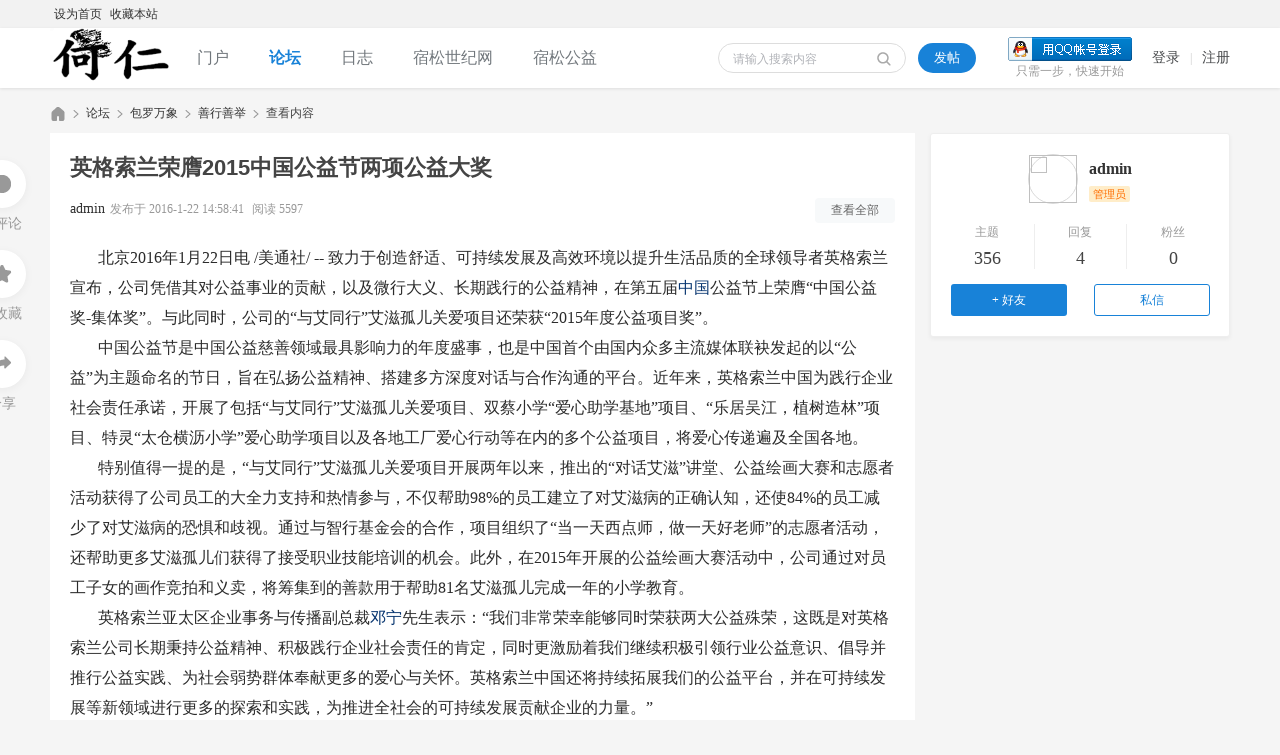

--- FILE ---
content_type: text/html; charset=gbk
request_url: http://www.heren.pw/thread-101-1-1.html
body_size: 11292
content:
<!DOCTYPE html PUBLIC "-//W3C//DTD XHTML 1.0 Transitional//EN" "http://www.w3.org/TR/xhtml1/DTD/xhtml1-transitional.dtd">
<html xmlns="http://www.w3.org/1999/xhtml">
<head>
<meta http-equiv="Content-Type" content="text/html; charset=gbk" />
<title>英格索兰荣膺2015中国公益节两项公益大奖 - 善行善举 -  何仁|人可仁网 -  Powered by Discuz!</title>
<link href="http://www.heren.pw/thread-101-1-1.html" rel="canonical" />
<meta name="keywords" content="英格索兰荣膺2015中国公益节两项公益大奖" />
<meta name="description" content="北京2016年1月22日电 /美通社/ -- 致力于创造舒适、可持续发展及高效环境以提升生活品质的全球领导者英格索兰宣布，公司凭借其对公益事业的贡献，以及微行大义、长期践行的 ... 英格索兰荣膺2015中国公益节两项公益大奖 ,何仁|人可仁网" />
<meta name="generator" content="Discuz! X3.4" />
<meta name="author" content="Discuz! Team and Comsenz UI Team" />
<meta name="copyright" content="2001-2020 Tencent Cloud." />
<meta name="MSSmartTagsPreventParsing" content="True" />
<meta http-equiv="MSThemeCompatible" content="Yes" />
<base href="http://www.heren.pw/" /><link rel="stylesheet" type="text/css" href="data/cache/style_10_common.css?j2Q" /><link rel="stylesheet" type="text/css" href="data/cache/style_10_forum_viewthread.css?j2Q" /><script src="./template/dbc_community_03/assets/js/lib/jquery/jquery.min.js?j2Q" type="text/javascript"></script>
<script src="./template/dbc_community_03/assets/js/lib/share/js/social-share.min.js?j2Q" type="text/javascript"></script>
<link rel="stylesheet" href="./template/dbc_community_03/assets/js/lib/share/css/share.min.css?j2Q">
<script src="./template/dbc_community_03/assets/js/lib/nprogress/nprogress.js?j2Q" type="text/javascript"></script>
<script type="text/javascript">var STYLEID = '10', STATICURL = 'static/', IMGDIR = 'static/image/common', VERHASH = 'j2Q', charset = 'gbk', discuz_uid = '0', cookiepre = 'kSME_2132_', cookiedomain = '', cookiepath = '/', showusercard = '1', attackevasive = '0', disallowfloat = 'newthread|reply', creditnotice = '1|威望|,2|金钱|,3|贡献|', defaultstyle = '', REPORTURL = 'aHR0cDovL3d3dy5oZXJlbi5wdy90aHJlYWQtMTAxLTEtMS5odG1s', SITEURL = 'http://www.heren.pw/', JSPATH = 'data/cache/', CSSPATH = 'data/cache/style_', DYNAMICURL = '';</script>
<script src="data/cache/common.js?j2Q" type="text/javascript"></script>
<script src="./template/dbc_community_03/assets/js/lib/superslide/jquery.SuperSlide.2.1.3.js?j2Q" type="text/javascript" charset="gbk"></script>
<script src="./template/dbc_community_03/assets/js/lib/lazyload/lazyload.min.js?j2Q" type="text/javascript"></script>
<script src="./template/dbc_community_03/assets/js/lib/sidebar/sidebar.min.js?j2Q" type="text/javascript"></script>
<script src="./template/dbc_community_03/assets/js/dchuang_common.js?j2Q" type="text/javascript"></script>
<meta name="application-name" content="何仁|人可仁网" />
<meta name="msapplication-tooltip" content="何仁|人可仁网" />
<meta name="msapplication-task" content="name=门户;action-uri=http://www.heren.pw/portal.php;icon-uri=http://www.heren.pw/static/image/common/portal.ico" /><meta name="msapplication-task" content="name=论坛;action-uri=http://www.heren.pw/forum.php;icon-uri=http://www.heren.pw/static/image/common/bbs.ico" />
<meta name="msapplication-task" content="name=群组;action-uri=http://www.heren.pw/group.php;icon-uri=http://www.heren.pw/static/image/common/group.ico" /><meta name="msapplication-task" content="name=;action-uri=http://www.heren.pw/home.php;icon-uri=http://www.heren.pw/static/image/common/home.ico" /><link rel="archives" title="何仁|人可仁网" href="http://www.heren.pw/archiver/" />
<script src="data/cache/forum.js?j2Q" type="text/javascript"></script>
</head>

<body id="nv_forum" class="pg_viewthread" onkeydown="if(event.keyCode==27) return false;">
<div id="append_parent"></div><div id="ajaxwaitid"></div>
<div id="toptb" class="cl">
<div class="wp">
<div class="z"><a href="javascript:;"  onclick="setHomepage('http://heren.pw/');">设为首页</a><a href="http://heren.pw/"  onclick="addFavorite(this.href, '何仁|人可仁网');return false;">收藏本站</a></div>
<div class="y">
</div>
</div>
</div>
<div id="hd" class="dbc_head">
<div id="nv">
<div class="navbox cl"><h2 class="dbc_logo z">
<a href="./" title="何仁|人可仁网">
<img src="data/attachment/common/e4/common_5_dbclogo.png" alt="何仁|人可仁网" border="0">
</a>
</h2><script src="data/cache/logging.js?j2Q" type="text/javascript"></script>	
<div class="dbc_login cl y">
<span id="return_ls" style="display:none"></span>
<a href="member.php?mod=register" class="reg_link y">注册</a>
<span class="pipe y">|</span>		
<span class="login_link y" onclick="showWindow('login', 'member.php?mod=logging&action=login');">登录</span>

<div class="fastlg_fm y" style="margin-right: 10px; padding-right: 10px">
<p><a href="http://www.heren.pw/connect.php?mod=login&op=init&referer=forum.php%3Fmod%3Dviewthread%26tid%3D101%26extra%3Dpage%253D1%26page%3D1%26&statfrom=login_simple"><img src="static/image/common/qq_login.gif" class="vm" alt="QQ登录" /></a></p>
<p class="hm xg1" style="padding-top: 2px;">只需一步，快速开始</p>
</div>
</div>
<div class="dbc_search">
<a id="npbtn" class="npbtn" onclick="showWindow('nav', this.href, 'get', 0)" href="forum.php?mod=misc&amp;action=nav">发帖</a><div id="scbar" class="cl">
<form id="scbar_form" method="post" autocomplete="off" onsubmit="searchFocus($('scbar_txt'))" action="search.php?searchsubmit=yes" target="_blank">
<input type="hidden" name="mod" id="scbar_mod" value="search" />
<input type="hidden" name="formhash" value="df798b91" />
<input type="hidden" name="srchtype" value="title" />
<input type="hidden" name="srhfid" value="42" />
<input type="hidden" name="srhlocality" value="forum::viewthread" />
<div class="search_item">
<input type="text" name="srchtxt" id="scbar_txt" value="请输入搜索内容" autocomplete="off" x-webkit-speech speech/>
<button type="submit" name="searchsubmit" id="scbar_btn" sc="1" value="true"></button>
</div>

<div id="scbar_txt_menu" class="shot">
<div class="shtit">热搜</div><div class="shc cl">

<a href="search.php?mod=forum&amp;srchtxt=%BB%EE%B6%AF&amp;formhash=df798b91&amp;searchsubmit=true&amp;source=hotsearch" target="_blank" sc="1">活动</a>



<a href="search.php?mod=forum&amp;srchtxt=%BD%BB%D3%D1&amp;formhash=df798b91&amp;searchsubmit=true&amp;source=hotsearch" target="_blank" sc="1">交友</a>



<a href="search.php?mod=forum&amp;srchtxt=discuz&amp;formhash=df798b91&amp;searchsubmit=true&amp;source=hotsearch" target="_blank" sc="1">discuz</a>

</div>
</div>
</form>
</div>
<script type="text/javascript">
initSearchmenu('scbar', '');
(function (window) {
var jq = jQuery.noConflict();
jq('#scbar_txt').focus(function () {
jq('#npbtn').hide();
jq('#scbar_txt').css('width', '220px');
jq('#scbar').addClass('active');
jq('#scbar_btn').css('background-position', '0 -30px');
showMenu({'ctrlid': 'scbar_txt', 'duration': 3});
jq('#scbar_txt_menu').show();
});

jq('#scbar_txt').blur(function () {
setTimeout(function () {
jq('#scbar_txt_menu').hide();
jq('#scbar_txt').css('width', '150px');
jq('#scbar').removeClass('active');
jq('#scbar_btn').css('background-position', '');
jq('#npbtn').show();
}, 300);
});
})(window);
</script>
</div>
<ul class="navlist cl"><li id="mn_portal" ><a href="portal.php" hidefocus="true" title="Portal"  >门户<span>Portal</span></a></li><li class="a" id="mn_forum" ><a href="forum.php" hidefocus="true" title="BBS"  >论坛<span>BBS</span></a></li><li id="mn_home_12" ><a href="home.php?mod=space&do=blog" hidefocus="true" title="Blog"  >日志<span>Blog</span></a></li><li id="mn_Ne084" ><a href="http://www.ah788.com/" hidefocus="true" target="_blank"  >宿松世纪网</a></li><li id="mn_N7c38" ><a href="http://www.ah788.com/forum-40-1.html" hidefocus="true"  >宿松公益</a></li><li id="mn_Nc05c" ><a href="plugin.php?id=exam" hidefocus="true"  >考试中心</a></li></ul>
</div>
</div>
<div class="sub_nav">
</div>
<div id="mu" class="cl">
</div></div>

<div id="wp" class="dbc_mn wp cl">
<script type="text/javascript">var fid = parseInt('42'), tid = parseInt('101');</script>

<script src="data/cache/forum_viewthread.js?j2Q" type="text/javascript"></script>
<script type="text/javascript">zoomstatus = parseInt(1);var imagemaxwidth = '600';var aimgcount = new Array();</script>

<style id="diy_style" type="text/css"></style>
<!--[diy=diynavtop]--><div id="diynavtop" class="area"></div><!--[/diy]-->
<div id="pt" class="bm cl">
<div class="cl">
<div class="z">
<a href="./" class="nvhm" title="首页">何仁|人可仁网</a><em>&raquo;</em><a href="forum.php">论坛</a> <em>&rsaquo;</em> <a href="forum.php?gid=38">包罗万象</a> <em>&rsaquo;</em> <a href="forum-42-1.html">善行善举</a> <em>&rsaquo;</em> 查看内容
</div>
</div>
</div>

<style id="diy_style" type="text/css"></style>
<div class="wp">
<!--[diy=diy1]--><div id="diy1" class="area"></div><!--[/diy]-->
</div>

<div id="ct" class="mn_l z cl">
<div class="toolbar_box">
<div class="item">
<a class="itembtn msgbtn" href="forum.php?mod=post&amp;action=reply&amp;fid=42&amp;tid=101&amp;reppost=101&amp;extra=page%3D1&amp;page=1" onclick="showWindow('reply', this.href)"></a>
<p>0&nbsp;评论</p>
</div>
<div class="item">
<a class="itembtn favbtn" href="home.php?mod=spacecp&amp;ac=favorite&amp;type=thread&amp;id=101&amp;formhash=df798b91" id="k_favorite" onclick="showWindow(this.id, this.href, 'get', 0);"></a>
<p>0&nbsp;收藏</p>
</div>
<div class="item">
<a id="b_share" class="itembtn sharebtn" href="javascript:void(0);" onmouseover="showMenu({'ctrlid': 'b_share', 'pos' : '43'});"></a>
<p>分享</p>
</div>
</div>
<div id="b_share_menu" class="sharelink" style="display: none;"></div>
<script type="text/javascript">
dChuang().initshare('#b_share_menu', {sites: ['qzone', 'qq', 'weibo','wechat']});
</script>
<div class="content_box">


<div id="postlist" class="pl">

<div class="pl_title">
<h1>
<span id="thread_subject">英格索兰荣膺2015中国公益节两项公益大奖</span>
</h1>
<span class="xg1">
</span>

</div>

<div id="post_101" class="post_topic" ><table id="pid101" class="plhin" summary="pid101" cellspacing="0" cellpadding="0">
<tr>
<a name="newpost"></a> <a name="lastpost"></a><td class="plc" style="padding: 0;">
<div class="post_top" style="padding: 0;">
<div class="pti">
<div class="pdbt">
</div>
<div class="post_info cl" style="margin-bottom: 20px; padding-bottom: 0;"><a href="space-uid-1.html" target="_blank" class="author" style="font-weight: normal;">admin</a>
<em id="authorposton101">发布于&nbsp;2016-1-22 14:58:41</em>
<span class="viewnum">阅读&nbsp;5597</span>
<a class="tvbtn y" href="forum.php?mod=viewthread&amp;tid=101&amp;page=1" rel="nofollow">查看全部</a>
</div>
</div>
</div><div class="pct" style="overflow: hidden;"><style type="text/css">.pcb{margin-right:0}</style><div class="pcb">

 
<div class="t_fsz">
<table cellspacing="0" cellpadding="0"><tr><td class="t_f" id="postmessage_101">
<p style="line-height:30px;text-indent:2em;text-align:left"><font style="color:rgb(43, 43, 43)"><font face="SimSun"><font style="font-size:16px">北京2016年1月22日电 /美通社/ -- 致力于创造舒适、可持续发展及高效环境以提升生活品质的全球领导者英格索兰宣布，公司凭借其对公益事业的贡献，以及微行大义、长期践行的公益精神，在第五届<font color="#06346f">中国</font>公益节上荣膺“中国公益奖-集体奖”。与此同时，公司的“与艾同行”艾滋孤儿关爱项目还荣获“2015年度公益项目奖”。</font></font></font></p><p style="line-height:30px;text-indent:2em;text-align:left"><font style="color:rgb(43, 43, 43)"><font face="SimSun"><font style="font-size:16px">中国公益节是中国公益慈善领域最具影响力的年度盛事，也是中国首个由国内众多主流媒体联袂发起的以“公益”为主题命名的节日，旨在弘扬公益精神、搭建多方深度对话与合作沟通的平台。近年来，英格索兰中国为践行企业社会责任承诺，开展了包括“与艾同行”艾滋孤儿关爱项目、双蔡小学“爱心助学基地”项目、“乐居吴江，植树造林”项目、特灵“太仓横沥小学”爱心助学项目以及各地工厂爱心行动等在内的多个公益项目，将爱心传递遍及全国各地。</font></font></font></p><p style="line-height:30px;text-indent:2em;text-align:left"><font style="color:rgb(43, 43, 43)"><font face="SimSun"><font style="font-size:16px">特别值得一提的是，“与艾同行”艾滋孤儿关爱项目开展两年以来，推出的“对话艾滋”讲堂、公益绘画大赛和志愿者活动获得了公司员工的大全力支持和热情参与，不仅帮助98%的员工建立了对艾滋病的正确认知，还使84%的员工减少了对艾滋病的恐惧和歧视。通过与智行基金会的合作，项目组织了“当一天西点师，做一天好老师”的志愿者活动，还帮助更多艾滋孤儿们获得了接受职业技能培训的机会。此外，在2015年开展的公益绘画大赛活动中，公司通过对员工子女的画作竞拍和义卖，将筹集到的善款用于帮助81名艾滋孤儿完成一年的小学教育。</font></font></font></p><p style="line-height:30px;text-indent:2em;text-align:left"><font style="color:rgb(43, 43, 43)"><font face="SimSun"><font style="font-size:16px">英格索兰亚太区企业事务与传播副总裁<font color="#06346f">邓宁</font>先生表示：“我们非常荣幸能够同时荣获两大公益殊荣，这既是对英格索兰公司长期秉持公益精神、积极践行企业社会责任的肯定，同时更激励着我们继续积极引领行业公益意识、倡导并推行公益实践、为社会弱势群体奉献更多的爱心与关怀。英格索兰中国还将持续拓展我们的公益平台，并在可持续发展等新领域进行更多的探索和实践，为推进全社会的可持续发展贡献企业的力量。”</font></font></font></p><p style="line-height:30px;text-indent:2em;text-align:left"><font style="color:rgb(43, 43, 43)"><font face="SimSun"><font style="font-size:16px">2015年，英格索兰连续第二年入选《企业责任》杂志“百强企业公民”榜，并连续第三年当选《财富》杂志“全球最受尊敬公司”。与此同时，英格索兰中国也凭借着在企业文化、社会贡献、创新能力、经济成长、品牌影响和行业地位等六大综合领域的优异表现，荣膺了中国财经峰会“2015最佳品牌形象奖”。来源环球财经。</font></font></font></p></td></tr></table>

<div class="ptg">
<a title="英格索兰" href="misc.php?mod=tag&amp;id=78" target="_blank">英格索兰</a>
<a title="中国" href="misc.php?mod=tag&amp;id=79" target="_blank">中国</a>
</div>

</div>

<div id="comment_101" class="cm">
</div>

<div id="post_rate_div_101"></div>
</div>
</div>

</td>
</tr>

<tr>
<td class="post_bottom plm" >
</td>
</tr>

<tr id="_postposition101"></tr>
<tr>
<td class="plc" style="overflow:visible;padding:0; width:100%">

<div class="dbc_tb">
<div class="oprow cl">
<a class="fastre" href="forum.php?mod=post&amp;action=reply&amp;fid=42&amp;tid=101&amp;reppost=101&amp;extra=page%3D1&amp;page=1" onclick="showWindow('reply', this.href)">回复</a>

<p class="y">	
<em>
<a class="report" href="javascript:;" onclick="showWindow('miscreport101', 'misc.php?mod=report&rtype=post&rid=101&tid=101&fid=42', 'get', -1);return false;">举报</a>
</em>	

<a href="javascript:;" id="mgc_post_101" onmouseover="showMenu(this.id)" class="showmenu ml5">使用道具</a>
<a id="a_share" class="sharebtn ml5" href="javascript:void(0);" onmouseover="showMenu({'ctrlid': 'a_share', 'pos' : '43'});">分享</a>
</p>
<div id="a_share_menu" style="display: none;"></div>
<script type="text/javascript">
dChuang().initshare('#a_share_menu', {sites: ['qzone', 'qq', 'weibo','wechat']});
</script>
<ul id="mgc_post_101_menu" class="p_pop mgcmn" style="display: none;">
</ul>
<script type="text/javascript" reload="1">checkmgcmn('post_101')</script>
</div>
</div>
</td>
</tr>

<tr>
<td>
<div class="nextpage cl">
<p class="z" style="padding-right: 15px;">
上一篇:
<a href="thread-100-1-1.html" title="乐捐网“从新出发，与爱‘童’行”大型公益活动——菏泽站启动">乐捐网“从新出发，与爱‘童’行”大型公益活动——菏泽站启动</a>
</p>
<p class="y" style="padding-left: 15px;">
下一篇: 
<a href="thread-242-1-1.html" title="歌曲《兵蛋蛋，男子汉》在抗洪一线诞生">歌曲《兵蛋蛋，男子汉》在抗洪一线诞生</a>
</p>
</div>
</td>
</tr>


<tr class="ad">
</tr>
</table>
</div>
<div class="related_post">
<div class="rptit">相关帖子</div>
<ul class="cl"><li>
<span class="dateline y">2017-2-3</span>
<a href="thread-251-1-1.html" title="宿松县文化广电新闻出版局回复何仁信件" target="_blank">宿松县文化广电新闻出版局回复何仁信件</a>
</li>
<li>
<span class="dateline y">2017-5-24</span>
<a href="thread-342-1-1.html" title="人民日报：目前在中国，所有保健品都是骗人的，没有例外" target="_blank">人民日报：目前在中国，所有保健品都是骗人的，没有例外</a>
</li>
</ul>
</div>
<div class="post_reply">
<div class="pr_top cl">
<span class="prtit z">全部回复</span>
</div>
<div id="postlistreply" class="pl"><div id="post_new" class="viewthread_table no_post">暂无回帖，快来参与回复吧</div></div>
</div>
</div>


<form method="post" autocomplete="off" name="modactions" id="modactions">
<input type="hidden" name="formhash" value="df798b91" />
<input type="hidden" name="optgroup" />
<input type="hidden" name="operation" />
<input type="hidden" name="listextra" value="page%3D1" />
<input type="hidden" name="page" value="1" />
</form>


<div class="pgs wbg bm_c cl" style="padding: 10px 20px;">
<span class="y pgb"><a href="forum-42-1.html">返回列表</a></span>
<a class="post_btn"  onclick="showWindow('newthread', 'forum.php?mod=post&action=newthread&fid=42')" href="javascript:;" title="发新帖">发新帖</a></div>
</div>



<!--[diy=diyfastposttop]--><div id="diyfastposttop" class="area"></div><!--[/diy]-->
<script type="text/javascript">
var postminchars = parseInt('10');
var postmaxchars = parseInt('10000');
var disablepostctrl = parseInt('0');
</script>

<div id="f_pst" class="vt_pst pl bm bmw">
<form method="post" autocomplete="off" id="fastpostform" action="forum.php?mod=post&amp;action=reply&amp;fid=42&amp;tid=101&amp;extra=page%3D1&amp;replysubmit=yes&amp;infloat=yes&amp;handlekey=fastpost" onSubmit="return fastpostvalidate(this)">
<table cellspacing="0" cellpadding="0">
<tr>
<td class="pls">
<div class="avatar">
<img src="http://www.heren.pw/uc_server/avatar.php?uid=0&size=small&ts=1" /></div>
</td>
<td class="plc">

<span id="fastpostreturn"></span>


<div class="cl">
<div class="hasfsl" id="fastposteditor">
<div class="tedt">
<div class="bar">
<span class="extra y">
<a href="home.php?mod=spacecp&amp;ac=credit&amp;op=rule&amp;fid=42" class="mr10" target="_blank">本版积分规则</a>
<a href="forum.php?mod=post&amp;action=reply&amp;fid=42&amp;tid=101" onclick="return switchAdvanceMode(this.href)">高级模式</a>
</span><script src="data/cache/seditor.js?j2Q" type="text/javascript"></script>
<div class="fpd">
<a href="javascript:;" title="文字加粗" class="fbld">B</a>
<a href="javascript:;" title="设置文字颜色" class="fclr" id="fastpostforecolor">Color</a>
<a id="fastpostimg" href="javascript:;" title="图片" class="fmg">Image</a>
<a id="fastposturl" href="javascript:;" title="添加链接" class="flnk">Link</a>
<a id="fastpostquote" href="javascript:;" title="引用" class="fqt">Quote</a>
<a id="fastpostcode" href="javascript:;" title="代码" class="fcd">Code</a>
<a href="javascript:;" class="fsml" id="fastpostsml">Smilies</a>
</div></div>
<div class="area">
<div class="pt tips hm" style="overflow: hidden;">
您需要登录后才可以回帖 <a href="member.php?mod=logging&amp;action=login" onclick="showWindow('login', this.href)" class="xi2">登录</a> | <a href="member.php?mod=register" class="xi2">立即注册</a>


<a href="http://www.heren.pw/connect.php?mod=login&op=init&referer=forum.php%3Fmod%3Dviewthread%26tid%3D101%26extra%3Dpage%253D1%26page%3D1%26&statfrom=login" target="_top" rel="nofollow"><img src="static/image/common/qq_login.gif" class="vm" /></a>

</div>
</div>
</div>
</div>
</div>

<input type="hidden" name="formhash" value="df798b91" />
<input type="hidden" name="usesig" value="" />
<input type="hidden" name="subject" value="  " />
</td>
</tr>
</table>
</form>
</div>


</div>

<div id="sd" class="mn_r y">
<div class="author_info cl">
<!--顶部-->
<div class="atop">
<div class="avatar">
<a href="space-uid-1.html" target="_blank"><img src="http://www.heren.pw/uc_server/avatar.php?uid=1&size=middle" /></a>
</div>
<div class="info">
<a class="iname" href="home.php?mod=space&amp;uid=1" target="_blank">admin</a>
<div style="margin-top: 2px;"><span class="user_title">管理员</span></div>
</div>
</div>
 <div class="anum cl">
<div class="item">
<span class="title">主题</span>
<span class="count">356</span>
</div>
<div class="item">
<span class="title">回复</span>
<span class="count">4</span>
</div>
<div class="item">
<span class="title">粉丝</span>
<span class="count">0</span>
</div>
</div>
<!--关注-->
<div class="abottom">
<a href="home.php?mod=spacecp&amp;ac=friend&amp;op=add&amp;uid=1&amp;handlekey=addfriendhk_1" id="a_friend_li_1" onclick="showWindow(this.id, this.href, 'get', 0);" class="fd_fav">+&nbsp;好友</a>
<!--私信-->
<a href="home.php?mod=spacecp&amp;ac=pm&amp;op=showmsg&amp;handlekey=showmsg_1&amp;touid=1&amp;pmid=0&amp;daterange=2&amp;tid=101" onclick="showWindow('sendpm', this.href);" class="smsg" title="发消息">私信</a>
</div>
</div>
<!-- 侧边diy -->
<!--[diy=flvsd]--><div id="flvsd" class="area"></div><!--[/diy]-->
</div>
<script type="text/javascript">
dChuang().fixed_side('#sd', 20);
</script>
<script type="text/javascript">
dChuang().toggleDelFav();
</script>

<div class="wp mtn">
<!--[diy=diy3]--><div id="diy3" class="area"></div><!--[/diy]-->
</div>

<script type="text/javascript">
function succeedhandle_followmod(url, msg, values) {
var fObj = $('followmod_'+values['fuid']);
if(values['type'] == 'add') {
fObj.innerHTML = '不收听';
fObj.href = 'home.php?mod=spacecp&ac=follow&op=del&fuid='+values['fuid'];
} else if(values['type'] == 'del') {
fObj.innerHTML = '收听TA';
fObj.href = 'home.php?mod=spacecp&ac=follow&op=add&hash=df798b91&fuid='+values['fuid'];
}
}
dChuang().fixed_top_nav();
</script>	</div>
<div id="ft" class="cl">
<div class="wp">
<div class="dbc_footer">
<p><a href="https://beian.miit.gov.cn/#/Integrated/index" >皖ICP备12005966号</a><span class="pipe">|</span><a href="forum.php?mod=misc&action=showdarkroom" >小黑屋</a><span class="pipe">|</span><a href="archiver/" >Archiver</a><span class="pipe">|</span><strong><a href="http://www.heren.pw/" target="_blank">何仁|人可仁网</a></strong>
( <a href="http://beian.miit.gov.cn/" target="_blank">皖ICP备12005966号-皖公网安备 34082602201648号</a> )<script type="text/javascript">var cnzz_protocol = (("https:" == document.location.protocol) ? " https://" : " http://");document.write(unescape("%3Cspan id='cnzz_stat_icon_1262740145'%3E%3C/span%3E%3Cscript src='" + cnzz_protocol + "s19.cnzz.com/stat.php%3Fid%3D1262740145%26show%3Dpic1' type='text/javascript'%3E%3C/script%3E"));</script></p>
<p style="font-size: 12px">Copyright &copy; 2001-2020, Tencent Cloud.　Powered by <strong><a href="https://www.discuz.vip" target="_blank">Discuz!</a></strong> <em>X3.4</em></p>
</div>
</div></div>
<script src="home.php?mod=misc&ac=sendmail&rand=1769531172" type="text/javascript"></script>

<ul id="scrolltop">
<li>
<a href="forum.php?mod=post&amp;action=reply&amp;fid=42&amp;tid=101&amp;extra=page%3D1&amp;page=1" onclick="showWindow('reply', this.href)" class="replyfast" title="快速回复"><b>快速回复</b></a>
<div class="stips">快速回复</div>
</li>
<li hidefocus="true">
<a title="返回顶部" onclick="window.scrollTo('0','0')" class="scrolltopa" style="border-top: 1px solid #ddd;"><b>返回顶部</b></a>
<div class="stips">返回顶部</div>
</li>
<li>
<a href="forum-42-1.html" hidefocus="true" class="returnlist" title="返回列表"><b>返回列表</b></a>
<div class="stips">返回列表</div>
</li>
</ul>
<script type="text/javascript">_attachEvent(window, 'scroll', function () { showTopLink(); });checkBlind();</script>
<!--[if IE 8]>
<script src="./template/dbc_community_03/assets/js/dChuang_ie8.js" type="text/javascript"></script>
<![endif]--></body>
</html>


--- FILE ---
content_type: text/css
request_url: http://www.heren.pw/data/cache/style_10_common.css?j2Q
body_size: 27941
content:
*{word-wrap:break-word;}body{background:#FFF;}body,input,button,select,textarea{font:12px/1.5 Tahoma,'Microsoft Yahei','Simsun';color:#444;}textarea{resize:none;}body,ul,ol,li,dl,dd,p,h1,h2,h3,h4,h5,h6,form,fieldset,.pr,.pc{margin:0;padding:0;}table{empty-cells:show;border-collapse:collapse;}caption,th{text-align:left;font-weight:400;}ul li,.xl li{list-style:none;}h1,h2,h3,h4,h5,h6{font-size:1em;}em,cite,i{font-style:normal;}a{color:#333;text-decoration:none;}a:hover{text-decoration:underline;}a img{border:none;}label{cursor:pointer;}.z{float:left;}.y{float:right;}.cl:after{content:".";display:block;height:0;clear:both;visibility:hidden;}.cl{zoom:1;}.hidefocus{outline:none;}hr{display:block;clear:both;*margin-top:-8px !important;*margin-bottom:-8px !important;}.mn hr,.sd hr{margin:0 10px;}.area hr{margin-left:0 !important;margin-right:0 !important;}hr.l{height:1px;border:none;background:#EDEDED;color:#EDEDED;}hr.l2{height:2px;}hr.l3{height:3px;}hr.da{height:0;border:none;border-top:1px dashed #EDEDED;background:transparent;color:transparent;}hr.bk{margin-bottom:10px !important;*margin-bottom:2px !important;height:0;border:none;border-top:1px solid #FFF;background:transparent;color:transparent;}.n .sd hr.bk{border-top-color:#F9F9F9;}hr.m0{margin-left:0;margin-right:0;}.wx,.ph{font-family:'Microsoft YaHei','Hiragino Sans GB','STHeiti',Tahoma,'SimHei',sans-serif;font-weight:100;} .ph{font-size:20px;} .mt{padding:10px 0;font-size:16px;} .pipe{margin:0 5px;color:#CCC;}.xs0{font-family:Arial;font-size:0.83em;-webkit-text-size-adjust:none;}.xs1{font-size:12px !important;}.xs2{font-size:14px !important;}.xs3{font-size:16px !important;}.xg1,.xg1 a{color:#999 !important;}.xg1 .xi2{color:!important;}.xg2{color:#666;}.xi1,.onerror{color:#F26C4F;}.xi2,.xi2 a,.xi3 a{color:;}.xw0{font-weight:400;}.xw1{font-weight:700;}.bbda{border-bottom:1px dashed #EDEDED;}.btda{border-top:1px dashed #EDEDED;}.bbs{border-bottom:1px solid #EDEDED !important;}.bts{border-top:1px dashed #EDEDED !important;}.bw0{border:none !important;}.bw0_all,.bw0_all th,.bw0_all td{border:none !important;}.bg0_c{background-color:transparent !important;}.bg0_i{background-image:none !important;}.bg0_all{background:none !important;}.ntc_l{padding:5px 10px;background:#FEFEE9;}.ntc_l .d{width:20px;height:20px;background:url(http://www.heren.pw/static/image/common/op.png) no-repeat 0 0;line-height:9999px;overflow:hidden;}.ntc_l .d:hover{background-position:0 -20px;}.brs,.avt img,.oshr{-moz-border-radius:5px;-webkit-border-radius:5px;border-radius:5px;}.brm{-moz-border-radius:10px;-webkit-border-radius:10px;border-radius:10px;}.brw{-moz-border-radius:20px;-webkit-border-radius:20px;border-radius:20px;}.mtn{margin-top:5px !important;}.mbn{margin-bottom:5px !important;}.mtm{margin-top:10px !important;}.mbm{margin-bottom:10px !important;}.mtw{margin-top:20px !important;}.mbw{margin-bottom:20px !important;}.ptn{padding-top:5px !important;}.pbn{padding-bottom:5px !important;}.ptm{padding-top:10px !important;}.pbm{padding-bottom:10px !important;}.ptw{padding-top:20px !important;}.pbw{padding-bottom:20px !important;}.avt img{padding:2px;width:48px;height:48px;background:#FFF;border:1px solid;border-color:#F2F2F2 #EDEDED #EDEDED #F2F2F2;}.avtm img{width:120px;height:auto;}.avts img{width:24px;height:24px;vertical-align:middle;}.emp{padding:20px 10px;}.emp a{color:;text-decoration:underline !important;}.vm{vertical-align:middle;}.vm *{vertical-align:middle;}.hm{text-align:center;}.alt,.alt th,.alt td{background-color:#F2F2F2;}.notice{clear:both;margin:5px 0;padding:3px 5px 3px 20px;background:url(http://www.heren.pw/static/image/common/notice.gif) no-repeat 2px 6px;}#ajaxwaitid{display:none;position:absolute;right:0;top:0;z-index:1;padding:0 5px;background:#D00;color:#FFF;}.showmenu{padding-right:16px;background:url(http://www.heren.pw/static/image/common/arrwd.gif) no-repeat 100% 50%;cursor:pointer;white-space:nowrap;}#um .showmenu{margin-right:-5px;}.cur1{cursor:pointer;}.ie6 .sec .p_pop{white-space:expression(this.offsetWidth >= 220 ? 'normal':'nowrap');width:expression(this.offsetWidth >= 220 ? 200:'auto');} .rq{color:red;}.px,.pt,.ps,select{border:1px solid;border-color:#CCC #CCC #CCC #CCC;background:#FFF url(http://www.heren.pw/static/image/common/px.png) repeat-x 0 0;color:;}.px,.pt{padding:2px 4px;line-height:17px;}.px{height:17px;}.pxs{width:30px !important;}.fdiy .tfm .px,.fdiy .tfm .pt{width:auto;}.p_fre{width:auto !important;}.er{border-color:#F66 #FFBDB9 #FFBDB9 #F66;background-color:#FDF4F4;background-image:url(http://www.heren.pw/static/image/common/px_e.png);}.pt{overflow-y:auto;}div.pt{height:100px;line-height:100px;}.ps,select{padding:2px 2px 2px 1px;}.pts{vertical-align:top;overflow:hidden;}.cmt .pts{width:60%;}button::-moz-focus-inner{border:0;padding:0;}.pn{vertical-align:middle;overflow:hidden;margin-right:3px;padding:0;height:23px;border:1px solid #999;background:#E5E5E5 url(http://www.heren.pw/static/image/common/pn.png) repeat-x 0 0;cursor:pointer;-moz-box-shadow:0 1px 0 #E5E5E5;-webkit-box-shadow:0 1px 0 #E5E5E5;box-shadow:0 1px 0 #E5E5E5;}.pn:active{background-position:0 -23px;}.ie6 .pn{overflow-x:visible;width:0;}.pn em,.pn span,.pn strong{padding:0 10px;line-height:21px;}.pn em,.pn strong{font-weight:700;}.ie7 .pn em,.ie7 .pn span,.ie7 .pn strong{padding:0 5px;line-height:18px;}a.pn{height:21px;line-height:21px;color:#444 !important;}a.pn:hover{text-decoration:none;}.ie6 a.pn{width:auto;}.ie6 a.pn em,.ie6 a.pn span,.ie6 a.pn strong{display:block;}.ie7 a.pn em,.ie7 a.pn span,.ie7 a.pn strong{line-height:21px;}.pnc,a.pnc{border-color:#235994;background-color:#06C;background-position:0 -48px;color:#FFF !important;}.pnc:active{background-position:0 -71px;}.pnpost .pn{height:26px;}.pr,.pc{vertical-align:middle;margin:0 5px 1px 0;padding:0;}.ie6 .pr,.ie6 .pc,.ie7 .pr,.ie7 .pc{margin-right:2px;}.lb{margin-right:20px;}.pns .px{}.pns .pn{}.ftid{float:left;margin-right:6px;}.ftid select{float:left;height:23px;}.ftid a{display:block;overflow:hidden;padding:0 17px 0 4px;height:21px;line-height:21px;text-decoration:none !important;font-size:12px;font-weight:400;color:#444 !important;border:1px solid;border-color:#CCC #CCC #CCC #CCC;background:#FFF url(http://www.heren.pw/static/image/common/newarow.gif) no-repeat 100% 0;}.ftid a:hover,.ftid a:focus{background-position:100% -23px;}.ftid select{width:94px;}.sslt a{width:54px;}.sslt select{width:60px;}.sltm{padding:5px 11px 5px 10px;border:1px solid #DDD;background-color:#FFF;text-align:left;}.sltm li{padding:2px 0;color:#666;cursor:pointer;}.sltm li:hover{color:;}.sltm li.current{color:#F26C4F;} .oshr{float:right;margin-left:5px;padding:0 5px 0 22px;border:1px solid;border-color:#CCC #A9A9A9 #A9A9A9 #CCC;background:#FFF url(http://www.heren.pw/static/image/common/oshr.png) no-repeat 5px 50%;}.oshr:hover{text-decoration:none;} .ofav{background-image:url(http://www.heren.pw/static/image/common/fav.gif);} .oivt{background-image:url(http://www.heren.pw/static/image/common/activitysmall.gif);}.tfm{width:100%;}.tfm caption,.tfm th,.tfm td{vertical-align:top;padding:7px 0;}.tfm caption h2{font-size:16px;}.vt th,.vt td{vertical-align:top;}.tfm th{padding-top:9px;padding-right:5px;width:130px;}.tfm th .rq{float:right;font-size:14px;}.tfm .pt,.tfm .px{margin-right:3px;width:330px;}.tfm .c,.tfm .tedt,.m_c .tfm .tedt{width:338px;}.tfm .d{clear:both;margin:5px 0;color:#999;}.tfm .d em{margin-left:5px;color:red;}.tfm .d strong{margin-left:5px;}.tfm .d a{color:;}.tfm .p{text-align:right;}.tfm .pcl label{display:block;padding:0 2px 5px;}.tfm .pcl .pc{margin-right:5px;padding:0;}.tfm .l th,.tfm .l td{padding-top:0;padding-bottom:0;}.bn .tfm caption,.bn .tfm th,.bn .tfm td{padding-top:5px;padding-bottom:5px;}.pbt{margin-bottom:10px;}.ie6 .pbt .ftid a,.ie7 .pbt .ftid a{margin-top:1px;}#custominfo.mtn{margin-bottom:-5px;}.altw{width:350px;}.altw .fltc{margin-bottom:0;padding:8px;}.alert_right,.alert_error,.alert_info{padding:6px 0 6px 58px;min-height:40px;height:auto !important;height:40px;line-height:160%;background:url(http://www.heren.pw/static/image/common/right.gif) no-repeat 8px 8px;font-size:14px;}.alert_error{background-image:url(http://www.heren.pw/static/image/common/error.gif);}.alert_error a{font-weight:700;color:;}.alert_info{background-image:url(http://www.heren.pw/static/image/common/info.gif);}.alert_btnleft{margin-top:8px;}.alert_btn{margin-top:20px;text-align:center;}.alert_act{margin-top:20px;padding-left:58px;}.pbnv{float:left;white-space:nowrap;overflow:hidden;width:400px;padding:7px 0;}.pbl{overflow:hidden;margin:9px 0;width:621px;border-width:1px 0 1px 1px;border-style:solid;border-color:#CCC;background:#FFF;}.pbl li{float:left;overflow-x:hidden;overflow-y:auto;padding:5px;width:196px;height:300px;border-right:1px solid #CCC;}.pbl p{height:25px;line-height:25px;}.pbl a{display:block;white-space:nowrap;overflow:hidden;padding:0 4px;text-decoration:none;color:;border:solid #FFF;border-width:1px 0;}.pbl a:hover{text-decoration:none;background-color:#F3F3F3;}.pbl .highlightlink{color:#08C;}.pbls a,.pbls a:hover{background-color:#EEE;color:#666;font-weight:700;}.pbsb{background:url(http://www.heren.pw/static/image/common/arrow.gif) right -33px no-repeat;} .wp{margin:0 auto;width:960px;}#wp .wp{width:auto;}#toptb{min-width:960px;border-bottom:1px solid #EDEDED;background:#F2F2F2;line-height:28px;}#toptb a{float:left;padding:0 4px;height:28px;}#toptb a.showmenu{padding-right:15px;}#toptb a.hover{background-color:#FFF;}#toptb .pipe{float:left;display:none;}#hd{border-bottom:0 solid #C2D5E3;}#hd .wp{padding:10px 0 0;}.hdc{min-height:70px;}.ie6 .hdc{height:70px;}#hd h2{padding:0 20px 8px 0;float:left;}#space #hd h2{margin-top:0;}#hd .fastlg{padding-top:10px;}#scbar{overflow:hidden;height:42px;line-height:42px;border-top:1px solid #FFF;border-bottom:1px solid #E9EFF5;background:#E8EFF5;}.scbar_icon_td{width:21px;background:url(http://www.heren.pw/static/image/common/search.png) no-repeat 0 -50px;}.scbar_txt_td,.scbar_type_td{background:url(http://www.heren.pw/static/image/common/search.png) repeat-x 0 -93px;}#scbar_txt{width:400px;border:1px solid #FFF;outline:none;}.scbar_narrow #scbar_txt{width:260px;}.scbar_btn_td{width:38px;background:url(http://www.heren.pw/static/image/common/search.png) no-repeat 8px -142px;}#scbar_btn{margin:0;padding:0;border:none;background:transparent none;box-shadow:none;}#scbar_btn strong{line-height:84px;}.scbar_type_td{width:61px;background:url(http://www.heren.pw/static/image/common/search.png) no-repeat 0 -193px;}#scbar_type{display:block;padding-left:10px;text-align:left;text-decoration:none;}#scbar_type_menu{margin-top:-8px;}#scbar_hot{padding-left:8px;height:45px;overflow:hidden;}#scbar_hot strong,#scbar_hot a{float:left;margin-right:8px;white-space:nowrap;}#nv{overflow:hidden;height:33px;background:#FFFFFF;}#nv li{float:left;padding-right:1px;height:33px;line-height:33px;background:url(http://www.heren.pw/static/image/common/nv_a.png) no-repeat 100% 0;font-weight:700;font-size:14px;}.ie_all #nv li{line-height:36px;}.ie6 #nv li{line-height:33px;}#nv li a{float:left;padding:0 15px;height:33px;}#nv li a{color:#71777c;}#nv li span{display:none;}#nv li.a{margin-left:-1px;background:#FFFFFF;}#nv li.a a{color:#1882d8;}#nv li a:hover{background:url(http://www.heren.pw/static/image/common/nv_a.png) no-repeat 50% -66px;}#nv li.hover a:hover,#nv li.hover a{background:url(http://www.heren.pw/static/image/common/nv_a.png) no-repeat 50% -99px;}#mu{position:relative;z-index:1;}.ie6 #mu,.ie7 #mu{line-height:0;font-size:0;}#mu ul{background:url(http://www.heren.pw/static/image/common/mu_bg.png) no-repeat 0 100%;line-height:22px;z-index:2;font-size:12px;}#mu li{float:left;height:32px}#mu a{float:left;display:inline;margin:5px 6px;padding:0 10px;white-space:nowrap;}#mu a:hover{margin:4px 5px;border:1px solid #C2D5E3;background:#E5EDF2;color:;text-decoration:none;}.floatmu{position:absolute;left:0;top:0;}#um{padding-top:10px;padding-right:60px;_padding-right:54px;line-height:2.3;zoom:1;}#um,#um a{color:#444;}#um p{text-align:right;}#um .avt{display:inline;margin-right:-60px;}.vwmy{padding-left:16px;background:url(http://www.heren.pw/static/image/common/user_online.gif) no-repeat 0 2px;}.vwmy.qq{background:url(http://www.heren.pw/static/image/common/connect_qq.gif) no-repeat scroll 0 0;padding-left:20px;}#um .new,.topnav .new,.sch .new,#toptb .new{padding-left:20px;background-repeat:no-repeat;background-position:0 50%;color:;font-weight:700;}#myprompt.new{background-image:url(http://www.heren.pw/static/image/common/notice.gif);background-position:3px 50%;}#pm_ntc.new{background-image:url(http://www.heren.pw/static/image/common/new_pm.gif);}#task_ntc{background-image:url(http://www.heren.pw/static/image/feed/task.gif);}#um .pipe{margin:0 5px 0 0;}#extcreditmenu,#g_upmine{margin-right:2px !important;padding-top:3px;padding-bottom:3px;padding-left:10px;}#g_upmine{margin-right:1px !important;border:1px solid transparent;}.ie6 #g_upmine{border:0;}#extcreditmenu.a,#g_upmine.a{position:relative;z-index:302;margin-right:1px !important;border:1px solid;border-color:#DDD;border-bottom:none;background-color:#FFF;}#extcreditmenu_menu,#g_upmine_menu{margin-top:-1px;width:auto;}#extcreditmenu_menu li{float:none;display:block;padding-left:5px !important;padding-right:1em !important;}#g_upmine_menu li{float:none;display:block;padding-left:5px !important;}#g_upmine_menu ul.extg li{padding-left:0px !important;}#qmenu{float:right;display:inline;margin:5px 8px 0;padding-right:10px;width:103px;height:24px;background:url(http://www.heren.pw/static/image/common/qmenu.png) no-repeat 0 0;line-height:24px;text-align:center;color:;font-weight:700;overflow:hidden;}#qmenu:hover{text-decoration:none;}#qmenu.a{position:relative;z-index:302;background-position:0 -27px;}#qmenu_menu{margin-top:-2px;padding:20px 5px 10px;width:610px;border-color:#DCE4EB;}#qmenu_menu ul.nav li{float:left;}.ie6 #qmenu_menu ul.nav li{clear:none !important;width:auto !important;}#qmenu_menu ul.nav a{margin-bottom:10px;padding:47px 0 0;width:60px;border:none;border-radius:4px;background:url(http://www.heren.pw/static/image/common/noicon.gif) no-repeat 50% 5px;text-align:center;}#qmenu_menu ul.nav a:hover{background-color:#E5EDF2;color:;text-shadow:none;}#shortcut{position:relative;display:none;height:30px;line-height:30px;background-color:#3A83F1;color:white;text-align:center;}#shortcuttip{padding:2px 8px;background:url(http://www.heren.pw/static/image/common/search.gif) repeat-x 0 -1px;border-radius:3px;color:#3A83F1;font-weight:700;}#shortcutcloseid{position:absolute;right:8px;top:8px;display:block;width:12px;height:12px;background:url(http://www.heren.pw/static/image/common/close.gif) no-repeat 0 -12px;text-indent:-999em;}#mn_userapp .icon_down{background:url(http://www.heren.pw/static/image/common/arr_w.gif) no-repeat 50% 50%;display:inline-block;width:12px;height:12px;overflow:hidden;margin-left:3px;}.ie6 #mn_userapp .icon_down{height:24px;vertical-align:middle;}#nv li.a .icon_down{background:url(http://www.heren.pw/static/image/common/arr_w.gif) no-repeat  50% 50%;display:inline-block;width:12px;height:12px;overflow:hidden;margin-left:3px;}.ie6 #nv li.a .icon_down{height:24px;vertical-align:middle;}#mn_userapp_menu{clear:left;min-height:210px;min-width:630px;}.ie6 #mn_userapp_menu{height:210px;width:630px;}#mn_userapp_menu ul.mrec{float:left;width:182px;padding-right:5px;border-right:1px dotted #DDD;}#mn_userapp_menu ul.uused{float:left;width:273px;}.ie6 #mn_userapp_menu ul.mrec,.ie7 #mn_userapp_menu ul.mrec{width:182px;padding:0 5px 0 0;}#mn_userapp_menu ul.mrec li,#mn_userapp_menu ul.uused li{float:left;display:inline;padding:3px;width:85px;text-align:center;overflow:hidden;}.ie6 #mn_userapp_menu ul.mrec li,.ie6 #mn_userapp_menu ul.uused li{float:left !important;clear:none;}#mn_userapp_menu ul.mrec li img,#mn_userapp_menu ul.uused li img{width:75px;height:75px;}#mn_userapp_menu ul.mrec li a,#mn_userapp_menu ul.uused li a{border-bottom:0;}#mn_userapp_menu ul.adv{position:absolute;top:0;right:0;padding:10px;height:198px;width:140px;border-left:1px solid #EBEBEB;background:#F5F5F5;text-align:left;zoom:1;}#mn_userapp_menu ul.mrec li{position:relative;}.ie6 #mn_userapp_menu ul.adv li{clear:none;}#mn_userapp_menu .icon_hotapp{position:absolute;right:8px;bottom:25px;display:inline-block;width:16px;height:16px;background:#F00;color:#FFF;}#mn_userapp_menu .icon_myapp a{float:left;display:inline-block;border-bottom:0;padding:0;margin-bottom:10px;width:66px;height:51px;background:url(http://www.heren.pw/static/image/common/app.png) no-repeat 0 0;line-height:2000px;overflow:hidden;clear:none;}#mn_userapp_menu .icon_appcenter a{float:right;margin-left:7px;background-position:0 -51px;}.ie6 #mn_userapp_menu .icon_myapp a{margin-bottom:0px;}.ie6 #mn_userapp_menu .icon_myapp,.ie6 #mn_userapp_menu .icon_appcenter{float:left;width:66px;}#mn_userapp_menu .ad_img img{width:140px;height:100px;}#mn_userapp_menu .ad_img a{padding:0;line-height:26px;border-bottom:0;}#mn_userapp_menu .ad_img a:hover{background:none;}#ct{min-height:300px;}.ie6 #ct{height:300px;}.mn{overflow:hidden;}.ct1{border:1px solid #CCC;border-top:none;}.ct2 .mn{float:left;width:730px;margin-bottom:1em;}.ct2 .sd{float:right;width:220px;overflow:hidden;_overflow-y:visible;}.appl{float:left;overflow:hidden;margin-bottom:10px;padding:6px 10px;width:117px;}.ct2_a,.ct3_a{border:1px solid #CCC;}.ct2_a_r{border:none;background-image:none;}.ct2_a h1.mt{display:none;}.ct2_a .tb{margin-top:3px;}.ct2_a .mn{float:right;width:810px;}.ct2_a .mn{display:inline;margin-right:10px;padding-top:10px;width:800px;}#nv_userapp .ct2_a .mn,.ct2_a_r .mn{margin-right:0;width:810px;}.ct3_a .mn{float:left;margin-left:20px;width:565px;}.ct3_a .sd{float:right;width:220px;}#nv_home .ct3_a .sd .bm{margin-right:10px;border:none;}#nv_home .ct3_a .sd .bm_c{padding:10px 0;}.mw{width:100%;float:none;}.mnw{clear:both;border-top:1px solid #CCC;}.mnh{width:643px;background:#F2F2F2;margin-bottom:0;}#ft{padding:10px 0 50px;border-top:1px solid #EDEDED;line-height:1.8;color:#666;}#flk{text-align:right;}#flk img{vertical-align:middle;}#scrolltop{visibility:hidden;position:fixed;bottom:100px;display:block;margin:-30px 0 0 2px;width:40px;background:#f4f4f4;border:1px #cdcdcd solid;border-radius:3px;border-top:0;cursor:pointer;}#scrolltop:hover{text-decoration:none;}.ie6 #scrolltop{position:absolute;bottom:auto;}#scrolltop a{display:block;width:30px;height:24px;padding:3px 5px;line-height:12px;text-align:center;color:#787878;text-decoration:none;background:url(http://www.heren.pw/static/image/common/scrolltop.png) no-repeat 0 0;border-top:1px #cdcdcd solid;}a.scrolltopa:hover{background-position:-40px 0px !important;}a.replyfast{background-position:0 -30px !important;}a.replyfast:hover{background-position:-40px -30px !important;}a.returnlist,a.returnboard{background-position:0 -60px !important;}a.returnlist:hover,a.returnboard:hover{background-position:-40px -60px !important;}#scrolltop a b{visibility:hidden;font-weight:normal;}#nv_home #ft,.pg_announcement #ft,.pg_modcp #ft,.pg_portalcp #ft,.pg_ranklist #ft,#nv_userapp #ft{border-top:none;}.bm,.bn{margin-bottom:10px;}.bm{border:1px solid #EDEDED;background:#FFF;}.bm_c{padding:10px;}.drag{}.bm_h .o{float:right;width:30px;}.bm_h .o img{float:right;margin-top:8px;cursor:pointer;}.bm_h .i{padding-left:10px;}.bm_h .pn{margin-top:4px;}.bm_h{padding:0 10px;height:31px;border-top:1px solid #FFF;border-bottom:1px solid #C2D5E3;background:#F2F2F2;line-height:31px;white-space:nowrap;overflow:hidden;}.bmw{border:1px solid #EDEDED;}.bmw .bm_h{border-top-color:#FFF;border-right:1px solid #FFF;border-bottom-color:#C2D5E3;border-left:1px solid #FFF;background:#E5EDF2;}.bmw .bm_h a{color:;}.bml .bm_h{padding-top:5px;border:none;background:transparent;}.bml .bm_c{padding-top:0;}.bmn{padding:7px 10px;border-color:#C2D5E3;background:#E5EDF2;}.fl{border:1px solid #EDEDED;border-top:none;background:#FFF;}.fl .bm{margin-bottom:0;border:none;}.fl .bm_h{border-width:1px 0;border-color:#C2D5E3;background:#E5EDF2;}.fl .bm_c,#online .bm_c,.lk .bm_c{padding-top:0;padding-bottom:0;}.bm2 .bm2_b{float:left;width:49%;border:1px solid #EDEDED;}.bm2 .bm2_b_y{float:right;}.bw0{background:transparent;}.bw{padding:0 15px;}#pt{margin:2px 0;height:29px;border:none;background:transparent;line-height:29px;}#pt .z{padding-right:10px;}#pt .z a,#pt .z em,#pt .z span{float:left;height:29px;}#pt .z em{width:20px;background:url(http://www.heren.pw/static/image/common/pt_item.png) no-repeat 3px 10px;line-height:200px;overflow:hidden;}.nvhm{width:16px;background:url(http://www.heren.pw/static/image/common/search.png) no-repeat 0 0;line-height:200px;overflow:hidden;}.ie_all #pt .z em{background-position:3px 9px;}.ie_all .nvhm{background-position:0 -1px;}#uhd{padding-top:10px;border:1px solid #CCC;border-bottom:none;background:#E5EDF2;}#uhd .tb a{border-width:1px 0;border-top-color:#E5EDF2;border-bottom-color:#CCC;}#uhd .tb .a a{border:1px solid #CCC;border-bottom-color:#FFF;}.ie6 #uhd .tb .a{position:relative;}#uhd .mn{float:right;margin-right:15px;margin-bottom:-30px;width:auto;line-height:28px;}#uhd .mn a{padding:2px 0 2px 20px;background:no-repeat 0 50%;color:#666;}#uhd .mn a:hover{color:;}#uhd .mn .addflw a{background-image:url(http://www.heren.pw/static/image/common/flw_ico.png);}#uhd .mn .addf a{background-image:url(http://www.heren.pw/static/image/feed/friend.gif);}#uhd .mn .pm2 a{background-image:url(http://www.heren.pw/static/image/common/pmto.gif);}#uhd .h{padding-left:75px;}#uhd .avt{display:inline;float:left;margin-left:-65px;}#uhd .mt{padding-bottom:0;}#uhd .flw_hd{float:right;width:260px;margin-right:10px;margin-bottom:-30px;}#uhd .tns th,#uhd .tns td{padding-left:20px;text-align:left;}#uhd .flw_hd .o{padding-left:20px;}.tns{padding:10px 0;}.tns table{width:100%;}.tns th,.tns td{text-align:center;font-size:12px;}.sd .tns th,.sd .tns td{width:110px !important;}.tns th{border-right:1px solid #CCC;}.tns th p,.tns td p{font-size:14px;margin:0;}.pls .tns{padding:0 10px 10px;}.pls .tns th p,.pls .tns td p{font-size:12px;margin:0;}.ih .icn{float:left;width:60px;}.ih dl{margin-left:60px;}.ih dt{font-size:14px;font-weight:700;}.ih dd{padding-bottom:1em;}.ih dd strong{margin:0 2em 0 4px;color:#C00;}.tb{margin-top:10px;padding-left:5px;line-height:30px;border-bottom:1px solid #EDEDED;}.tb li{float:left;margin:0 3px -1px 0;}.ie6 .tb .a,.ie6 .tb .current{position:relative;}.tb a{display:block;padding:0 10px;border:1px solid #EDEDED;background:#E5EDF2;}.tb .a a,.tb .current a{border-bottom-color:#FFF;background:#FFF;font-weight:700;}.tb a:hover{text-decoration:none;}.tb .y{float:right;margin-right:0;}.tb .y a{border:none;background:transparent;}.tb .o{margin:1px 4px 0 2px;border:1px solid #235994;}.tb .o,.tb .o a{height:23px;line-height:23px;background:#06C url(http://www.heren.pw/static/image/common/pn.png) repeat-x 0 -48px;}.tb .o a{padding:0 15px;border:none;font-weight:700;color:#FFF;}.ie6 .tb .o a{float:left;}.tb_h{margin:0;padding:0;background-color:#E5EDF2;}.tb_h li{margin-right:0;}.tb_h a{border-top:none;border-left:none;}.tb_h .o{margin-top:2px;}.tb_s{margin-top:0;line-height:26px;}.tbmu{padding:8px 10px 8px 0;border-bottom:1px dashed #EDEDED;}.tbmu a{color:;}.tbmu .a{color:#333;font-weight:700;}.tbms{padding:10px 10px 10px 26px;border:1px dashed #FF9A9A;background:url(http://www.heren.pw/static/image/common/notice.gif) no-repeat 10px 50%;}.tbms_r{background-image:url(http://www.heren.pw/static/image/common/data_valid.gif);}.tbx{margin:10px 0;}.tbx span{margin-right:10px;cursor:pointer;}.tbx .a{padding:3px 5px;border:solid #999;border-width:0 1px 1px 0;background:#F2F2F2 url(http://www.heren.pw/static/image/common/thead.png) repeat-x 0 -20px;}.tbx strong{color:#F26C4F;}.obn{border-bottom:1px solid #EDEDED;}.obn select{width:100%;margin-bottom:5px;} .a_h{padding-top:5px;} .a_mu{border:solid #EDEDED;border-width:0 1px 1px;background:#F2F2F2;} .a_f{margin:5px auto;} .a_b{float:right;margin:0 0 5px 5px;} .a_t{margin-bottom:10px;}.a_t table{width:100%;}.a_t td{padding:4px 15px;border:1px solid #EDEDED;} .a_pr{float:right;overflow:hidden;}.a_pt,.a_pb{background:url(http://www.heren.pw/static/image/common/ad.gif) no-repeat 0 50%;margin-bottom:6px;padding-left:20px;zoom:1;} .a_fl,.a_fr{float:right;position:fixed;top:350px;z-index:100;}.a_fl{left:0;}.a_fr{right:0;text-align:right;}* html .a_fl,* html .a_fr{position:absolute;top:expression(offsetParent.scrollTop+350);} .a_cb{top:20px}* html .a_cb{top:expression(offsetParent.scrollTop+20);} .a_af{float:left;margin-right:10px;margin-bottom:10px;} .a_cn{position:fixed;right:10px;bottom:10px;z-index:300;}* html .a_cn{position:absolute;top:expression(offsetParent.scrollTop+document.documentElement.clientHeight-this.offsetHeight);}.a_cn .close{text-align:right;}.a_h,.a_mu,.a_c,.a_p,.a_f,.a_t{text-align:center;}.xl li{margin:2px 0;}.xl em{float:right;padding-left:5px;}.xl em,.xl em a{color:#999;}.xl label,.xl label a{color:#C00;}.xl1 li{height:1.5em;overflow:hidden;}.xl1_elp{float:left;width:100%;white-space:nowrap;overflow:hidden;text-overflow:ellipsis;}.xl2 li{float:left;margin:2px 0;padding:0;width:50%;height:1.5em;overflow:hidden;}.xl ol,ol.xl{background:url(http://www.heren.pw/static/image/common/sortnum.png) no-repeat 0 3px;line-height:21px;}.xl ol li,ol.xl li{background:none;padding-left:20px;}.xl ol li,ol.xl li{height:21px;}.xld dt{padding:8px 0 5px;font-weight:700;}.xld dd{margin-bottom:8px;}.xld .m{float:left;margin:8px 8px 10px 0;}.xld .atc{float:right;margin-left:20px;}.ie8 .xld .atc{max-width:86px;}.xld .atc img{padding:2px;max-width:80px;max-height:80px;border:1px solid #CCC;background:#FFF;}.ie6 .xld .atc img{width:expression(this.width > 80 && this.width>=this.height ? 80:true);height:expression(this.height > 80 && this.width<=this.height ? 80:true);}.xld a.d,.xl a.d,.attc a.d,.c a.d,.sinf a.d{float:right;width:20px;height:20px;overflow:hidden;line-height:100px;background:url(http://www.heren.pw/static/image/common/op.png) no-repeat 0 -2px;}.attc a.d{float:left;}.xld a.d:hover,.xl a.d:hover,.attc a.d:hover,.c a.d:hover,.sinf a.d:hover{background-position:0 -22px;}.xld a.b{background-position:0 -40px;}.xld a.b:hover{background-position:0 -60px;}.xlda dl{padding-left:65px;}.xlda .m{display:inline;margin:8px 0 8px -65px;}.xlda .avt img{display:block;}.xlda dd img{max-width:550px;}* html .xlda dd img{width:expression(this.width > 550 ? 550:true);}.xlda dd a{color:;}.xlda dd .hot{color:#F26C4F;}.ml{}.ml li{float:left;padding:0 5px 5px;text-align:center;overflow:hidden;}.ml img{display:block;margin:0 auto;}.ml p,.ml span{display:block;width:100%;height:20px;white-space:nowrap;text-overflow:ellipsis;overflow:hidden;}.ml span,.ml span a{color:#999;}.mls li{padding:0 0 5px;width:66px;}.mls .avt{display:block;margin:0 auto;width:54px;}.mls img{width:48px;height:48px;}.mls p{margin-top:5px;}.mlm li{padding:0 0 5px;width:150px;}.mlm img{width:120px;height:120px;}.mla li{width:140px;height:224px;}.mla1 li{height:150px;}.mla .c{margin:0 auto;width:136px;height:150px;background:url(http://www.heren.pw/static/image/common/gb.gif) no-repeat 0 0;text-align:left;}.mla .a{background-position:0 100%;}.mla .c a{display:block;padding:14px 4px 3px 8px;width:120px;height:120px;overflow:hidden;}.mla img{max-width:120px;max-height:120px;_width:expression(this.width > 120 && this.width>=this.height ? 120:true);_height:expression(this.height > 120 && this.width<=this.height ? 120:true);}.mlp li{width:140px;height:140px;}.mlp .d{padding:0 0 5px;width:150px;height:180px;}.mlp img{padding:2px;max-width:120px;max-height:120px;border:1px solid #CCC;background:#FFF;}* html .mlp img{width:expression(this.width > 120 && this.width>=this.height ? 120:true);height:expression(this.height > 120 && this.width<=this.height ? 120:true);}.gm,.gs,.gol,.god{position:absolute;overflow:hidden;margin:-3px 0 0 -3px;width:60px;height:18px;background:url(http://www.heren.pw/static/image/common/gst.gif) no-repeat 0 0;display:block;}.gs{background-position:0 -18px;}.gol{background-position:0 -36px;}.god{margin:-5px 0px 0px 45px;background:url(http://www.heren.pw/static/image/common/access_disallow.gif) no-repeat 0 0;}.appl ul{margin:3px 0;}.appl li{display:block;height:28px;line-height:28px;white-space:nowrap;word-wrap:normal;font-size:14px;text-overflow:ellipsis;overflow:hidden;}.appl li a{text-decoration:none !important;}.appl img{margin:5px 5px -3px 0;}.appl span{float:right;font-size:12px;}.appl span a{color:#999;}.appl span a:hover{color:;}.myo li{height:auto;line-height:1.5;}.myo img{margin-bottom:-1px;}.myo a{color:;}.tbn{margin:-6px -10px 0;}.tbn ul{margin:0;}.tbn li{margin:0 10px;height:33px;border-bottom:1px dashed #CCC;}.tbn li.a{margin:-1px 0 0;padding:0 10px 0 9px;border-top:1px solid #EDEDED;border-bottom-style:solid;background:#FFF;}.tbn ul a{display:block;height:33px;line-height:33px;}.tbn .mt{padding:10px;}.notice_pm,.notice_mypost,.notice_interactive,.notice_system,.notice_manage,.notice_app{float:left;width:18px;height:14px;background-image:url(http://www.heren.pw/static/image/common/ico_notice.png);margin:11px 5px 5px 0;}.notice_pm{background-position:0 0;}.notice_mypost{background-position:0 -33px;}.notice_interactive{background-position:0 -68px;}.notice_system{background-position:0 -101px;}.notice_manage{background-position:0 -135px;}.notice_app{background-position:0 -169px;}.mg_img{padding:10px;width:76px;height:76px;background:url(http://www.heren.pw/static/image/common/magic_imgbg.gif) no-repeat 0 0;}.lk img{float:left;margin-right:5px;margin-bottom:5px;width:88px;height:31px;}.lk p{color:#666;}.lk .m li{clear:left;padding:0 0 10px 98px;}.lk .m img{display:inline;margin-top:4px;margin-top:1px\9;margin-left:-98px;}.lk .x li{float:left;margin-right:5px;width:88px;height:1.5em;overflow:hidden;}.lk_logo .lk_content{float:left;}.tedt{width:98%;border:1px solid;border-color:#999 #CCC #CCC #999;}.tedt .bar{padding:0 10px 0 0;height:25px;line-height:25px;border-bottom:1px solid #EDEDED;background:#F2F2F2;}.fpd a{float:left;margin:2px 5px 0 0;width:20px;height:20px;background:url(http://www.heren.pw/static/image/editor/editor.gif) no-repeat;text-indent:-9999px;line-height:20px;overflow:hidden;}.fpd a.fbld{background-position:0 0;}.fpd a.fclr{background-position:-60px 0;}.fpd a.fmg{background-position:0 -20px;}.fpd a.flnk{background-position:-40px -20px;}.fpd a.fqt{background-position:-140px -20px;}.fpd a.fcd{background-position:-120px -20px;}.fpd a.fsml{background-position:-20px -20px;}.fpd a.fat{background-position:-140px 0;}.tedt .area{padding:4px;background:#FFF;zoom:1;}.tedt .pt{width:100%;margin-right:0;padding:0 !important;border:none;background:#FFF none;}.tedt .pt:focus{outline:none;-moz-box-shadow:none;}.m_c .tedt{width:600px;}.sllt{padding:10px 5px 5px !important;}.sllt td{padding:8px;border:none;cursor:pointer;}.sllt_p{*float:left;text-align:right;}.sllt_p a{margin-right:5px;color:#069;text-decoration:underline;}.sl_pv{margin-top:5px;padding:8px;background:#FAFAFA;border:1px solid #CCC;}.ie6 .slg,.ie7 .slg{width:expression(this.parentNode.offsetWidth);}#diy-tg{float:right;padding:0 !important;width:56px;background:url(http://www.heren.pw/static/image/diy/panel-toggle.png) no-repeat 100% 4px;text-indent:-9999px;overflow:hidden;}#diy-tg_menu{position:absolute;margin:-2px 0 0 -1px;padding:6px 0;width:72px;height:48px;line-height:24px;background:url(http://www.heren.pw/static/image/diy/panel-toggle-drop.png) no-repeat 0 0;text-align:center;}#diy-tg_menu a{float:none !important;}#toptb #diy-tg_menu{margin:-7px 0 0 -17px;}#toptb a#sslct,.switchwidth,#toptb a.switchblind{margin-top:5px;padding:0 !important;width:23px;height:18px !important;background:url(http://www.heren.pw/static/image/common/switch_style.png) no-repeat 100% 0;text-indent:-9999px;overflow:hidden;}.switchwidth{background-image:url(http://www.heren.pw/static/image/common/switch_width.png);}.switchwidth:hover{background:url(http://www.heren.pw/static/image/common/switch_width.png) no-repeat 100% -36px;}#sslct_menu{padding:6px 10px 10px;}.sslct_btn{float:left;margin:4px 4px 0 0;width:12px;height:12px;border:1px solid #EDEDED;cursor:pointer;}.sslct_btn i{float:left;display:inline;margin:1px;width:10px;height:10px;background:#2E80D1;overflow:hidden;font-style:normal;}#toptb a.switchblind{width:10px;background-image:none;}.p_pop,.p_pof,.sllt{padding:4px;border:1px solid;min-width:60px;border-color:#DDD;background:#FEFEFE;box-shadow:1px 2px 2px rgba(0,0,0,0.3);}.ie6 .p_pop{width:100px;}.p_pof .p_pop{padding:0;border:none;box-shadow:none;}.p_pof{width:500px;}.p_opt{padding:10px;}.p_pop li{display:inline;}.p_pop a{display:block;padding:3px 5px;border-bottom:1px solid #E5EDF2;white-space:nowrap;}.p_pop li:last-child a{border:none;}.ie6 .p_pop li{zoom:1;clear:both;width:100%;}.ie6 .p_pop a{position:relative;}.p_pop a:hover,.p_pop a.a,#sctype_menu .sca{background-color:#E5EDF2;color:;text-decoration:none;}.prompt_news,.prompt_follower,.prompt_news_0,.prompt_follower_0,.ignore_notice,.prompt_concern{float:left;width:18px;height:14px;margin:3px 3px 5px 0;display:inline;background:url(http://www.heren.pw/static/image/common/ico_notice.png) no-repeat 0 0;}.prompt_follower_0{background-position:0 -225px;}.prompt_news{background-image:url(http://www.heren.pw/static/image/common/new_pm.gif);}.prompt_follower{background-position:0 -191px;}.prompt_concern{background-position:0 -258px;}.ignore_notice{background:url(http://www.heren.pw/static/image/common/close.gif) no-repeat 0 0;position:absolute;right:0;top:0;width:12px;height:12px;overflow:hidden;}.p_pop .ignore_noticeli a,.p_pop .ignore_noticeli a:hover,.p_pop .ignore_noticeli a.a{background:none;border-bottom:0;}.p_pop .notice_interactive,.p_pop .notice_system,.p_pop .notice_manage,.p_pop .notice_app,.p_pop .notice_mypost{margin:3px 2px 5px 0;}.ie6 .ignore_notice{display:none;}.blk a,.inlinelist a{display:inline;padding:0;border:none;}.blk a:hover{background:none;color:#333;text-shadow:none;text-decoration:underline;}.inlinelist{padding:5px;}.inlinelist a{float:left;width:5em;height:2em;overflow:hidden;text-align:center;line-height:2em;}.h_pop{min-width:120px;border-top:none;}.p_opt .txt,.p_opt .txtarea{margin:5px 0;}.p_pop .flbc,.p_pof .flbc{margin-right:8px;margin-top:4px;}.t_l,.t_c,.t_r,.m_l,.m_r,.b_l,.b_c,.b_r{overflow:hidden;background:#000;opacity:0.2;filter:alpha(opacity=20);}.t_l,.t_r,.b_l,.b_r{width:8px;height:8px;}.t_c,.b_c{height:8px;}.m_l,.m_r{width:8px;}.t_l{-moz-border-radius:8px 0 0 0;-webkit-border-radius:8px 0 0 0;border-radius:8px 0 0 0;}.t_r{-moz-border-radius:0 8px 0 0;-webkit-border-radius:0 8px 0 0;border-radius:0 8px 0 0;}.b_l{-moz-border-radius:0 0 0 8px;-webkit-border-radius:0 0 0 8px;border-radius:0 0 0 8px;}.b_r{-moz-border-radius:0 0 8px 0;-webkit-border-radius:0 0 8px 0;border-radius:0 0 8px 0;}.m_c{background:#FFF;}.m_c .tb{margin:0 0 10px;padding:0 10px;}.m_c .c{padding:0 10px 10px;}.m_c .o{padding:8px 10px;height:26px;text-align:right;border-top:1px solid #CCC;background:#F2F2F2;}.m_c .el{width:420px;}.m_c .el li{padding:0;border:none;}.flb{padding:10px 10px 8px;height:20px;line-height:20px;}.flb em{float:left;font-size:14px;font-weight:700;color:;}.flb em a{text-decoration:none;}.flb .needverify{float:left;margin-left:8px;padding-left:13px;width:45px;height:21px;line-height:21px;background:url(http://www.heren.pw/static/image/common/re_unsolved.gif) no-repeat 0 0;font-size:12px;color:#999;font-weight:400;}.flb .onerror,.flb .onright{padding-left:20px;height:auto;line-height:140%;white-space:nowrap;font-size:12px;font-weight:400;}.flb .onerror{background:url(http://www.heren.pw/static/image/common/check_error.gif) no-repeat 0 50%;}.flb .onright{background:url(http://www.heren.pw/static/image/common/check_right.gif) no-repeat 0 50%;color:#666;}.flb span{float:right;color:#999;}.flb span a,.flb strong{float:left;text-decoration:none;margin-left:8px;font-weight:400;color:#333;}.flb span a:hover{color:#999;}.flbc{float:left;width:20px;height:20px;overflow:hidden;text-indent:-9999px;background:url(http://www.heren.pw/static/image/common/cls.gif) no-repeat 0 0;cursor:pointer;}.flbc:hover{background-position:0 -20px;}.floatwrap{overflow:auto;overflow-x:hidden;margin-bottom:10px;height:280px;}.f_c{}.f_c li{list-style:none;}.f_c hr.l{margin:0;}.f_c a{color:;}.f_c .list{margin:0 auto 10px;width:570px;border-top:3px solid #EDEDED;}.f_c .list th,.f_c .list td{padding:5px 2px;height:auto;border-bottom:1px dashed #EDEDED;}.f_c .list .btns th,.f_c .list .btns td{border-bottom:none;}.f_c .th th,.f_c .th td{padding:10px 0;}.f_c .list th{background:none;}.nfl{height:auto !important;height:320px;min-height:320px;}.nfl .f_c{margin:60px auto;padding:20px;width:580px;border:3px solid #F2F2F2;background:#FFF;}.nfl .loginform{height:auto;}.nfl .clause{width:auto;height:auto;}.hasd{}.hasd input{float:left;width:121px;}.hasd input.crl{padding:0;width:20px;height:20px;background:none;border-style:solid;border-color:#CCC #CCC #CCC #CCC;border-width:1px 0 1px 1px;}.hasd .spmediuminput{width:115px;}.dpbtn{float:left;overflow:hidden;text-indent:-9999px;width:21px;height:21px;border-width:1px 1px 1px 0;border-style:solid;border-color:#CCC #CCC #CCC #CCC;background:#FFF url(http://www.heren.pw/static/image/common/newarow.gif) no-repeat 100% 0;}.dpbtn:hover{background-position:100% -23px;}.hasd label{float:left;}.tpclg h4 a.dpbtn{float:right;border-width:1px;}.tpclg h4{font-weight:400;}.tpclg .pt{margin:5px 0;width:212px;overflow:hidden;}.mark .dt,.mark .tpclg h4{width:270px;}.mark .tpclg .pt{width:260px;}#postbox dd.hasd input{width:99px;margin-right:0;}.colorbox{width:130px !important;}.colorbox input{float:left;margin:2px;padding:0;width:12px;height:12px;border:0;cursor:pointer;}.hrbox{width:500px !important;}.hrbox input{float:left;margin:2px;padding:0;width:495px;height:25px;border:0;cursor:pointer;background:#FFFFFF;}.postbgbox{width:325px !important;}.postbgbox input{float:left;margin:2px;padding:0;width:50px;height:50px;border:1px solid;border-color:#F7F7F7 #EFEFEF #EFEFEF #F7F7F7;cursor:pointer;background:#FFFFFF;}.pm{overflow:hidden;width:400px;}.pm .flb{margin-bottom:0;padding:1px 5px 4px;background:#CCC url(http://www.heren.pw/static/image/common/pm.png) repeat-x 0 -101px;}* html .pm .flb{padding:4px 5px 1px;}.pm .flb em{padding-left:15px;background:url(http://www.heren.pw/static/image/common/pm.png) no-repeat 0 -65px;text-shadow:1px 1px 1px #FFF;color:#333;font-size:12px;}.pm .flbc{background-image:url(http://www.heren.pw/static/image/common/pm.png);}.pm_tac{padding:5px 10px;background:#F2F2F2;}.pm .c{padding:0;background:#F2F2F2;}.pmb{position:relative;padding:20px 20px 0;width:360px;height:280px;overflow:auto;overflow-x:hidden;}.pmb li{position:relative;margin-bottom:10px;}.pmt{overflow:hidden;position:absolute;bottom:0;left:-6px;text-indent:-999px;width:7px;height:7px;background:url(http://www.heren.pw/static/image/common/pm.png) no-repeat -13px -40px;zoom:1;}.pmd{float:left;padding:5px 8px;background:#F0F0F0 url(http://www.heren.pw/static/image/common/pm-bg1.png) repeat-x;border:1px solid;border-color:#E7E7E7 #BBB #999 #E7E7E7;word-wrap:break-word;-moz-box-shadow:2px 2px 4px #DDD;-webkit-box-shadow:2px 2px 4px #DDD;box-shadow:2px 2px 4px #DDD;-moz-border-radius:10px 10px 10px 0;-webkit-border-radius:10px 10px 10px 0;border-radius:10px 10px 10px 0;}.pmd,.pmd img{max-width:292px;}* html .pmd{width:expression(this.offsetWidth > 292 ? 292+'px':'auto');}* html .pmd img{width:expression(this.width > 292 ? 292:true);}.pmd .quote{overflow:hidden;margin:0;padding-left:16px;background:url(http://www.heren.pw/static/image/common/qa.gif) no-repeat 0 0;color:#666;}.pmd .quote blockquote{display:inline;margin:0;padding-right:16px;background:url(http://www.heren.pw/static/image/common/qz.gif) no-repeat 100% 100%;}.pmd .blockcode{overflow:hidden;margin:0;padding:0;background:transparent;color:#666;}.pmd .blockcode code{font-family:Monaco,Consolas,'Lucida Console','Courier New',serif;font-size:12px;line-height:1.8em;}* html .pmd .blockcode code{font-family:'Courier New',serif;}.pmm .pmt{right:-6px;left:auto;background-position:0 -47px;}.pmm .pmd{float:right;background:#FEF5E7 url(http://www.heren.pw/static/image/common/pm-bg2.png) repeat-x;border-color:#FFC68C #F9D4A7 #F3BB65 #DDC4A9;-moz-box-shadow:-2px 2px 4px #DDD;-webkit-box-shadow:-2px 2px 4px #DDD;box-shadow:-2px 2px 4px #DDD;-moz-border-radius:10px 10px 0 10px;-webkit-border-radius:10px 10px 0 10px;border-radius:10px 10px 0 10px;}.pmb h4{text-align:center;}.pmfm{padding:0 15px 15px;}.pmfm .tedt{width:365px;}.pmfm .pt{height:65px;}.pmfm .pn{float:right;}.pma a{margin-right:5px;}.pmo{position:absolute;top:8px;right:10px;overflow:hidden;padding-left:10px;width:130px;height:31px;line-height:24px;line-height :26px\9;background:url(http://www.heren.pw/static/image/common/pn.png) repeat-x 0 -320px;text-shadow:1px 1px 1px #FFF;}.pmo em{display:block;padding:3px 5px 4px 0;background:url(http://www.heren.pw/static/image/common/pn.png) no-repeat 100% -360px;}.pmo a{overflow:hidden;white-space:nowrap;display:block;padding-right:10px;background:url(http://www.heren.pw/static/image/common/pm.png) no-repeat 100% -222px;outline:none;}.pmo .b{background-position:100% -278px;}.pmfl{position:absolute;top:35px;right:10px;z-index:200;width:138px;border:solid #CCC;border-width:0 1px 1px;background:#FFF;}.pmfl .s,.pmfl .o{padding:5px;border-bottom:1px solid #CCC;background:#F2F2F2;}.pmfl .o{border-bottom-color:#FFF;}.pmfl .s .px{padding-left:20px;width:101px;background:#FFF url(http://www.heren.pw/static/image/common/pm.png) no-repeat 0 -160px;}.pmfl .o .ps{width:100%;}.pmfl ul{overflow:auto;overflow-x:hidden;width:138px;height:306px;}.pmfl li{padding:5px;height:24px;}.pmfl .avt{float:left;width:29px;height:29px;}.pmfl .avt img{padding:0;width:24px;height:24px;border:none;}.pmfl .newpm img{margin:1px 0 0 1px;}.pmfl p{overflow:hidden;white-space:nowrap;width:78px;}.pmfl p .a{color:red;}.pmfl p .ol{color:#333;}.pmfl strong{color:#000;}.rfm{margin:0 auto;width:760px;border-bottom:1px dotted #EDEDED;}.rfm a{color:;}.rfm .rq{}.rfm th,.rfm td{padding:10px 2px;vertical-align:top;line-height:24px;}.rfm .tipwide{padding-top:0;}.rfm th{padding-right:10px;width:10em;text-align:right;}.rfm .px{width:220px;}.rfm .px:focus{border-color:;background:#FFF;}.rfm .p_tip{position:absolute;z-index:2;display:none;padding-left:10px;width:390px;background:#FFF;color:#666;font-style:normal;}.rfm .p_chk{position:absolute;z-index:1;padding-left:10px;width:390px;color:red;font-weight:700;font-family:Tahoma,'Microsoft Yahei','Simsun';}.rfm #emailmore{position:absolute;}.p_right{background:url(http://www.heren.pw/static/image/common/check_right.gif) no-repeat 10px 12px;width:30px;}#returnmessage4{display:none;padding:10px 0;border-bottom:1px solid #EDEDED;background:#FFE;text-align:center;font-weight:700;}#returnmessage4.onerror{display:block;}.rfm .l{margin:0;}.blr .c{padding:0 10px 10px;}.login_slct a{margin-right:-8px;padding-right:16px;background:url(http://www.heren.pw/static/image/common/arrwd.gif) no-repeat 100% 50%;}.fwin .rfm,.nfl .f_c .rfm{width:500px;}.fwin .rfm th,.fwin .rfm td,.nfl .f_c .rfm th,.nfl .f_c .rfm td{padding:6px 2px;}.fwin .loginb button{margin-left:11.3em;}.nfl .f_c .loginb button{margin-left:12em;}.passlevel{padding-left:70px;background:url(http://www.heren.pw/static/image/common/passlevel.png) no-repeat 0 5px;}.passlevel1{background-position:0 -35px;}.passlevel2{background-position:0 -75px;}.passlevel3{background-position:0 -115px;}.blr{width:580px;margin:20px auto 30px;}.m_c .blr{margin:0 auto;}.lgfm{font:12px/1.5 Tahoma,'Microsoft Yahei','Simsun';float:left;margin-bottom:10px;*margin-bottom:-10px;padding:20px 0;width:280px;border-right:1px solid #CCC;}.rgs{margin-bottom:10px;}.lgfm label,.lgfm p,.reginfo{clear:both;overflow:hidden;display:block;margin-bottom:10px;line-height:22px;}.reginfo label{display:inline;}.reg_c{float:left;width:200px;}.lgfm .txt,.lgfm .px{padding:2px 4px;height:16px;border:1px solid;border-color:#CCC #CCC #CCC #CCC;background-image:none;}.lgfm .txt,.lgfm .px,.lgfm .pt{width:170px;}.lgfm .ftid a,.lgfm .ftid a:hover{height:20px;background-position:100% -1px;border-color:#CCC #CCC #CCC #CCC;}.fsb{clear:both;margin-top:8px;padding:10px;}.fsb .z{padding-top:5px;}.m_c .fsb{background:#F2F2F2;border-top:1px solid #CCC;}.fsb .pns{margin-right:8px;}.lgfm em,.fsb em{float:left;width:60px;}.fsb .pnr{*margin-top:4px;}.nlf .txt{width:230px;}.brls{overflow:auto;margin-bottom:10px;width:470px;height:240px;}.sipt{float:none;margin:0 0 10px;width:234px;height:20px;background-color:#FFF;border:1px solid;border-color:#CCC #CCC #CCC #CCC;clear:left;}.sipt a{float:left;width:54px;border:none;}.sipt a:hover,.sipt a:focus{border:none;}.sipt .txt{float:left;width:154px;border:none;outline:none;background:#FFF;}.sltp{float:none;margin:10px 0;clear:both;}.sltp a,.sltp a:hover,.sltp a:focus{height:20px;line-height:20px;border-color:#EEE;background-color:transparent;background-position:100% -1px;color:#069 !important;}.sltp a:hover,.sltp a:focus{background-position:100% -24px;}.lpsw label{float:left;padding-left:4px;width:61px;line-height:150%;}.clck,.sipt .clck{background:#FFF url(http://www.heren.pw/static/image/common/clck.gif) no-repeat 98% 50%;}.lgf{float:left;overflow:visible;margin:47px 25px 10px 40px;}.lgf h4{margin-bottom:10px;font-weight:400;font-size:14px;}.lgf a{color:;}.minf{margin-top:23px;}#messagelogin{margin-top:5px;border-top:1px solid #EDEDED;}#messagelogin .flb{padding-left:0;}#messagelogin .blr{margin:0;}#messagelogin .lgfm{padding-top:0;}#messagelogin .minf{margin-top:0;}#messagelogin .fsb{padding:0;}.fastlg{line-height:24px;}.fastlg td{padding:2px 0 2px 4px;}.fastlg_fm{margin-right:5px;padding-right:5px;border-right:1px solid #EDEDED;}#ls_fastloginfield_ctrl{line-height:20px;border:none;background-color:transparent;background-position:100% -1px;}#ls_fastloginfield_ctrl:hover{background-position:100% -24px;}.psw_w{padding-left:5px;}.fastlg_l{padding-right:4px !important;border-right:1px solid #E5EDF2;}.poke{margin-bottom:10px;}.poke li{float:left;margin:0 1% 5px 0;width:32%;height:22px;}.poke img{vertical-align:middle;}.dt{border-top:1px solid #EDEDED;width:100%;}.dt th{background:#F2F2F2;}.dt td,.dt th{padding:7px 4px;border-bottom:1px solid #EDEDED;}.dt .c{width:50px;}.tdat{width:100%;border:1px solid #EDEDED;}.tdat th,.tdat td{padding:4px 5px;border:1px solid #EDEDED;}.um{margin-bottom:1em;padding-bottom:1em;border-bottom:1px dashed #EDEDED;clear:left;}.umh{margin-bottom:10px;overflow:hidden;}.umh h2,.umh h3{clear:left;font-size:14px;float:left;background:#FFF url(http://www.heren.pw/static/image/common/arrow.gif) no-repeat right 6px;padding-right:14px;cursor:pointer;}.schfaq h3{background:none;cursor:default;}.umh h3 a{color:#666;}.umh h3 span{font-size:12px;font-weight:400;color:#666;}.umh h2 em,.umh h3 em{margin-left:8px;font-size:12px;color:#999;font-weight:400;}.umh_act{float:right;}.umh .umh_cb{display:none;}.umh .umh_ext{display:block;}.umn{background:url(http://www.heren.pw/static/image/common/dash.gif) repeat-x 0 10px;clear:left;}.umn h3{background:#FFF url(http://www.heren.pw/static/image/common/arrow.gif) no-repeat right -35px;font-size:14px;}.umn .umh_cb{display:block;background-color:#FFF;color:#666;cursor:pointer;}.umn .umh_ext{display:none;}.lum{}.lum h2{font-size:14px;}.lum ul{padding:1em 0 1em 2em;margin-bottom:1em;border-bottom:1px dashed #EDEDED;}.lum ul li{padding:0.2em 0;}.pgs{}.pgs #newspecial,.pgs #newspecialtmp,.pgs #post_reply,.pgs #post_replytmp{float:left;margin-right:5px;}.pg{float:right;}.pg,.pgb{line-height:26px;}.pg a,.pg strong,.pgb a,.pg label{float:left;display:inline;margin-left:4px;padding:0 8px;height:26px;border:1px solid;border-color:#C2D5E3;background-color:#FFF;background-repeat:no-repeat;color:#333;overflow:hidden;text-decoration:none;}.pg a.nxt,.pgb a{padding:0 10px;}.pg a:hover,.pgb a:hover{border-color:;color:;}.pg a.nxt{padding-right:25px;background-image:url(http://www.heren.pw/static/image/common/arw_r.gif);background-position:90% 50%;}.pg a.prev{background-image:url(http://www.heren.pw/static/image/common/arw_l.gif);background-position:50% 50%;}.pg strong{background-color:#E5EDF2;}.pgb a{padding-left:25px;background-image:url(http://www.heren.pw/static/image/common/arw_l.gif);background-position:10px 50%;}.pg label{cursor:text;}.ie6 .pg label{padding-top:3px;height:23px;}.pg label .px{padding:0;width:25px;height:16px;line-height:16px;}#pgt .pg,#pgt .pgb{margin-top:5px;}.bac{margin:0;padding:0;width:70px;height:30px;line-height:30px;color:#333;overflow:hidden;text-decoration:none;background:url(http://www.heren.pw/static/image/common/pg_arw.png) no-repeat 0 0;text-align:center;text-indent:-7px;display:block;}#psd .bn .mbn input,#postbox input{margin-right:4px;}#postbox .mbn,#psd .mbn{height:1.6em;line-height:1.6em;}.popupcredit{}.pc_l,.pc_c,.pc_inner,.pc_r{width:29px;height:56px;line-height:56px;background:url(http://www.heren.pw/static/image/common/popupcredit_bg.gif) no-repeat 0 0;}.pc_c{width:200px;background-position:0 -56px;background-repeat:repeat-x;}.pc_inner{white-space:nowrap;text-align:center;width:auto;background-position:50% -112px;}.pc_inner i{margin-right:10px;font-size:12px;font-style:normal;color:#FFF;font-weight:400;}.pc_inner span{margin-right:15px;color:#FFEA97;font-size:14px;font-weight:700;}* html .pc_inner span{display:inline-block;}.pc_inner span a{color:#FFEA97;text-decoration:underline;}.pc_inner span em{color:#FFF;font-size:18px;font-weight:400;}.pc_inner span u{font-size:10px;text-decoration:none;}.pc_inner span em.desc{color:#930;}.pc_btn img{opacity:0.5;}.pc_btn:hover img{opacity:1;}.pc_r{background-position:-30px 0;}.popuptext .pc_l,.popuptext .pc_c,.popuptext .pc_inner,.popuptext .pc_r{background:url(http://www.heren.pw/static/image/common/popuptext_bg.gif) no-repeat 0 0;}.popuptext .pc_c{width:200px;background-position:0 -56px;background-repeat:repeat-x;}.popuptext .pc_inner{white-space:nowrap;text-align:center;width:auto;background-position:50% -112px;}.popuptext .pc_r{background-position:-30px 0;}#fjump_menu{padding:7px 0 10px 10px;}#fjump_menu .sch{position:absolute;top:6px;right:10px;}.jump_bdl{overflow:hidden;}.jump_bdl li{float:left;overflow-x:hidden;overflow-y:auto;margin-right:10px;padding:5px;width:178px;height:300px;border:1px solid #CCC;background:#FFF;}.ie6 .jump_bdl li{clear:none !important;float:left !important;width:178px !important;}.bdl_title li{float:left;margin-right:9px;padding:0 1px;width:189px;height:33px;line-height:23px;font-weight:700;}.bdl_title .px{width:80px;}.jump_bdl p{overflow:hidden;height:25px;line-height:25px;}.jump_bdl .sub{text-indent:1em;}.jump_bdl .child{text-indent:2em;}.jump_bdl a{display:block;position:static !important;padding:0 4px;text-decoration:none;color:#444;}.jump_bdl .a a,.jump_bdl .a a:hover{background-color:#E5EDF2;}.mgcmn{width:100px;}.mgcmn a{padding-left:25px;line-height:16px !important;}.mgcmn img{position:absolute;margin-left:-20px;}.cmen{overflow:hidden;width:63px;}.cmen a{overflow:hidden;float:left;width:20px;height:20px;}.focus{position:fixed;right:10px;bottom:0;z-index:300;overflow:hidden;width:270px;background:#FFF;}* html .focus{position:absolute;top:expression(offsetParent.scrollTop+document.documentElement.clientHeight-this.offsetHeight);}.fctrl{margin-left:10px;font-weight:400;}.fctrl img{margin-bottom:-4px;}.fctrl em{display:inline-block;}.focus .m img{width:60px;height:60px;}.focus dt{padding-top:0;}.m_c .sec .secq{display:block;margin:5px 0 10px;}.reason_slct{}.reason_slct .reasonselect{height:4.3em;overflow:scroll !important;overflow-x:auto !important;}.reason_slct .reasonselect li{white-space:nowrap;}.reason_slct .pt,.reason_slct .px{width:25.2em !important;}.reasonarea{height:5.8em;}.reason_slct .reasonselect:hover{height:auto;}.filebtn{position:relative;margin:0 auto;width:60px;overflow:hidden;}.filebtn .pf{position:absolute;right:0;height:23px;opacity:0;filter:alpha(opacity=0);}.upfile{width:220px;}.uploadform{padding:0 10px;border:1px dashed #EDEDED;background:#F2F2F2;}.progressWrapper{overflow:hidden;width:100%;}.progressContainer{overflow:hidden;margin:5px;padding:4px;border:solid 1px #E8E8E8;background-color:#F7F7F7;}.message{overflow:hidden;margin:1em 0;padding:10px 20px;border:solid 1px #FD9;background-color:#FFC;}.red{border:solid 1px #B50000;background-color:#FFEBEB;}.green{border:solid 1px #DDF0DD;background-color:#EBFFEB;}.blue{border:solid 1px #CEE2F2;background-color:#F0F5FF;}.progressName{overflow:hidden;white-space:nowrap;width:323px;height:18px;text-align:left;font-weight:700;color:#555;}.progressBarInProgress,.progressBarComplete,.progressBarError{clear:both;margin-top:2px;width:0;height:2px;background-color:blue;font-size:0;}.progressBarComplete{visibility:hidden;width:100%;background-color:green;}.progressBarError{visibility:hidden;width:100%;background-color:red;}.progressBarStatus{white-space:nowrap;margin-top:2px;width:337px;text-align:left;}a.progressCancel{display:block;float:right;width:14px;height:14px;background:url(http://www.heren.pw/static/image/common/cancelbutton.gif) no-repeat -14px 0;font-size:0;}a.progressCancel:hover{background-position:0 0;}.swfupload{vertical-align:top;}.frame,.frame-tab{margin-bottom:10px;border:1px solid #CCC;background:#FFF;}.title{padding:0 10px;height:32px;font-size:14px;font-weight:700;line-height:32px;overflow:hidden;}.frame-title,.frametitle,.tab-title{background:#F2F2F2 url(http://www.heren.pw/static/image/common/title.png) repeat-x 0 100%;}.frame-1-1-l,.frame-1-1-1-l,.frame-1-1-1-c,.frame-2-1-l,.frame-1-2-l,.frame-3-1-l,.frame-1-3-l{float:left;}.frame-1-1-r,.frame-1-1-1-r,.frame-2-1-r,.frame-1-2-r,.frame-3-1-r,.frame-1-3-r{float:right;}.frame-1-1-l,.frame-1-1-r{width:49.9%}.frame-1-1-1-l,.frame-1-1-1-c,.frame-1-1-1-r,.frame-2-1-r,.frame-1-2-l{width:33.3%;}.frame-2-1-l,.frame-1-2-r{width:66.6%;}.frame-3-1-l,.frame-1-3-r{width:74.9%;}.frame-3-1-r,.frame-1-3-l{width:24.9%;}.frame .mn{margin-bottom:0;}.frame .sd{min-height:0;_height:auto;}.frame-1-1 .col-r{float:right;width:49.9%;}.frame-1-1 .col-l{float:left;width:49.9%;}.frame-1-2 .mn,.frame-1-2 .col-r,.frame .frame-1-2 .mn,.frame .frame-1-2 .col-r{float:right;width:66.6%;}.frame-1-2 .sd,.frame-1-2 .col-l,.frame .frame-1-2 .sd,.frame .frame-1-2 .col-l{float:left;width:33.3%;}.frame-2-1 .mn,.frame-2-1 .col-l,.frame .frame-2-1 .mn,.frame .frame-2-1 .col-l{float:left;width:66.6%;}.frame-2-1 .sd,.frame-2-1 .col-r,.frame .frame-2-1 .sd,.frame .frame-2-1 .col-r{float:right;width:33.3%;}.frame-1-3 .mn,.frame-1-3 .col-r,.frame .frame-1-3 .mn,.frame .frame-1-3 .col-r{float:right;width:74.9%;}.frame-1-3 .sd,.frame-1-3 .col-l,.frame .frame-1-3 .sd,.frame .frame-1-3 .col-l{float:left;width:24.9%;}.frame-3-1 .mn,.frame-3-1 .col-l,.frame .frame-3-1 .mn,.frame .frame-3-1 .col-l{float:left;width:74.9%;}.frame-3-1 .sd,.frame-3-1 .col-r,.frame .frame-3-1 .sd,.frame .frame-3-1 .col-r{float:right;width:24.9%}.frame-1-1-1 .col-l{float:left;width:33.3%;}.frame-1-1-1 .col-c{float:left;width:33.3%;}.frame-1-1-1 .col-r{float:right;width:33.3%;}.frame .frame-1-1-1 .col-l,.frame .frame-1-1-1 .col-c,.frame .frame-1-1-1 .col-r{padding:0;width:33%;}.frame .frame-1-1 .col-l,.frame .frame-1-1 .col-r{width:49.9%;}.frame .title .titletext,.block .title .titletext{float:left;}.frame-tab .tab-title .titletext{float:left;margin:0 10px;}.tab-title{padding:0;width:100% !important;border:none;}.frame-tab .tb{margin-top:0;padding-left:15px;line-height:32px;border:none;}.frame-tab .tb li{margin:0;margin-left:-1px;font-weight:400;}.frame-tab .tb li,.frame-tab .tb li a{-moz-border-radius:0;-webkit-border-radius:0;border-radius:0;border-top:none;background:transparent none;}* html .frame-tab .tb li a{float:left;}.frame-tab .tb .a a{background:#FFF;font-weight:700;}.frame-tab .tb-c{padding:10px 16px;}.block{margin:10px 10px 0;}.frame-1-2 .sd .block,.col-l .block,.frame-2-1 .mn .block,.frame-1-1-1 .col-c .block,.frame-1-3 .sd .block,.frame-3-1 .mn .block{margin-right:10px;}.frame-1-2 .mn .block,.col-r .block,.frame-2-1 .sd .block,.frame-1-1-1 .col-c .block,.frame-1-3 .mn .block,.frame-3-1 .sd .block{margin-left:10px;}body#space .block{margin:0 5px 10px;}.temp{margin:1px;}#ct .frame{margin:0;border:none;}.bx{border:none;}.bx .frame-1-1-1{background:transparent url(http://www.heren.pw/static/image/common/vline2.png) repeat-y 320px 0;}.bx .frame-2-1{background:transparent url(http://www.heren.pw/static/image/common/vline.png) repeat-y 645px 0;}.drag .block .title{margin-bottom:0;padding-left:0;font-size:14px;font-weight:700;}#ct .sd .block{margin:0;}.block .xl1 ul li{padding-left:10px;background:url(http://www.heren.pw/static/image/common/dot.gif) no-repeat 0 50%;}.ie_all .block .xl1 ul li{background-position:0 6px;}.xfs{border-top:none;}.xfs .frame-title,.xfs .frametitle,.xfs .tab-title{border:none;background:transparent url(http://www.heren.pw/static/image/common/mu.png) repeat-x 0 0;}.xfs .frame-title,.xfs .frametitle,.xfs .tab-title,.xfs .frame-title a,.xfs .frametitle a,.xfs .tab-title a{color:#FFF !important;}.xfs .tb li a{height:32px;border:none !important;}.xfs .tb .a a{background:transparent url(http://www.heren.pw/static/image/common/mu.png) no-repeat 50% -165px;}.xfs_1{border-color:#2267B5;}.xfs_1 .frame-title,.xfs_1 .frametitle,.xfs_1 .tab-title{background-color:#2267B5;background-position:0 0;}.xfs_1 .tb .a a{background-position:50% -66px;}.xfs_2{border-color:#A90000;}.xfs_2 .frame-title,.xfs_2 .frametitle,.xfs_2 .tab-title{background-color:#A90000;background-position:0 -99px;}.xfs_2 .tb .a a{background-position:50% -165px;}.xfs_3{border-color:#006C6C;}.xfs_3 .frame-title,.xfs_3 .frametitle,.xfs_3 .tab-title{background-color:#006C6C;background-position:0 -198px;}.xfs_3 .tb .a a{background-position:50% -264px;}.xfs_4{border-color:#EC5A00;}.xfs_4 .frame-title,.xfs_4 .frametitle,.xfs_4 .tab-title{background-color:#EC5A00;background-position:0 -297px;}.xfs_4 .tb .a a{background-position:50% -363px;}.xfs_5{border-color:#6F099E;}.xfs_5 .frame-title,.xfs_5 .frametitle,.xfs_5 .tab-title{background-color:#6F099E;background-position:0 -396px;}.xfs_5 .tb .a a{background-position:50% -462px;}.xfs_nbd{border:none;}.xfs_nbd .block{margin-top:0;margin-bottom:10px;}.xfs_nbd .col-l .block,.xfs_nbd .frame-1-1-l .block,.xfs_nbd .frame-2-1-l .block,.xfs_nbd .frame-1-2-l .block,.xfs_nbd .frame-3-1-l .block,.xfs_nbd .frame-1-3-l .block,.xfs_nbd .frame-1-1-1-l .block{margin-left:0;}.xfs_nbd .sd .block,.xfs_nbd .col-r .block,.xfs_nbd .frame-1-1-r .block,.xfs_nbd .frame-2-1-r .block,.xfs_nbd .frame-1-2-r .block,.xfs_nbd .frame-3-1-r .block,.xfs_nbd .frame-1-3-r .block,.xfs_nbd .frame-1-1-1-r .block{margin-right:0;}.xbs{background:no-repeat 0 100%;}.xbs .title{padding-left:0;padding-right:10px;background:no-repeat 100% 0;}.xbs .titletext{float:left;padding-left:10px;background:no-repeat 0 0;}.xbs .dxb_bc{padding-bottom:6px;background:transparent no-repeat 100% 100%;}.xbs .module,.xbs .portal_block_summary{padding:10px 10px 4px;border-style:solid;border-width:0 1px;}.xbs_1{border:1px solid #CCC;}.xbs_1 .title{padding:0 10px;height:31px;border-bottom:1px solid #CCC;background:url(http://www.heren.pw/static/image/common/thead.png) repeat-x 0 0;line-height:31px;}.xbs_1 .title,.xbs_1 .title a{color:#666 !important;}.xbs_1 .dxb_bc{padding:9px 10px;}.xbs_2{background-image:url(http://www.heren.pw/static/image/diy/bs_2_ft.png);}.xbs_2 .title,.xbs_2 .titletext{background-image:url(http://www.heren.pw/static/image/diy/bs_2_hd.png);}.xbs_2 .title,.xbs_2 .title a{color:#F60 !important;}.xbs_2 .dxb_bc{background-image:url(http://www.heren.pw/static/image/diy/bs_2_ft_r.png);}.xbs_2 .module,.xbs_2 .portal_block_summary{border-color:#E0E0E0;}.xbs_3{background-image:url(http://www.heren.pw/static/image/diy/bs_3_ft.png);}.xbs_3 .title,.xbs_3 .titletext{background-image:url(http://www.heren.pw/static/image/diy/bs_3_hd.png);}.xbs_3 .title,.xbs_3 .title a{color:#FFF !important;}.xbs_3 .dxb_bc{background-image:url(http://www.heren.pw/static/image/diy/bs_3_ft_r.png);}.xbs_3 .module,.xbs_3 .portal_block_summary{border-color:#B2B2B2;background-color:#F1F1F1;}.xbs_4{background-image:url(http://www.heren.pw/static/image/diy/bs_4_ft.png);}.xbs_4 .title,.xbs_4 .titletext{background-image:url(http://www.heren.pw/static/image/diy/bs_4_hd.png);}.xbs_4 .title,.xbs_4 .title a{color:#FFF !important;}.xbs_4 .dxb_bc{background-image:url(http://www.heren.pw/static/image/diy/bs_4_ft_r.png);}.xbs_4 .module,.xbs_4 .portal_block_summary{border-color:#B2B2B2;}.xbs_5{background-image:url(http://www.heren.pw/static/image/diy/bs_5_ft.png);}.xbs_5 .title{padding:0 10px;height:30px;border:1px solid;border-color:#F08C3B #F08C3B #DDD;background:url(http://www.heren.pw/static/image/diy/bs_5_hd.png) repeat-x 0 0;line-height:30px;}.xbs_5 .title,.xbs_5 .title a{color:#BC4A2D !important;}.xbs_5 .dxb_bc{padding-bottom:10px;background-image:url(http://www.heren.pw/static/image/diy/bs_5_ft_r.png);}.xbs_5 .module,.xbs_5 .portal_block_summary{padding:10px 10px 0;border-color:#F08C3B;}.xbs_6{background-image:url(http://www.heren.pw/static/image/diy/bs_6_ft.png);}.xbs_6 .title,.xbs_6 .titletext{background-image:url(http://www.heren.pw/static/image/diy/bs_6_hd.png);line-height:24px;}.xbs_6 .titletext{height:32px;}.xbs_6 .title,.xbs_6 .title a{color:#FFF !important;}.xbs_6 .dxb_bc{background-image:url(http://www.heren.pw/static/image/diy/bs_6_ft_r.png);}.xbs_6 .module,.xbs_6 .portal_block_summary{border-color:#4B85A0;}.xbs_7{background-image:url(http://www.heren.pw/static/image/diy/bs_7_ft.png);}.xbs_7 .title,.xbs_7 .titletext{background-image:url(http://www.heren.pw/static/image/diy/bs_7_hd.png);}.xbs_7 .title,.xbs_7 .title a{color:#444 !important;}.xbs_7 .dxb_bc{background-image:url(http://www.heren.pw/static/image/diy/bs_7_ft_r.png);}.xbs_7 .module,.xbs_7 .portal_block_summary{border-color:#E5E5E5;}.fcs{font-size:12px;}.fcs dt,.fcs dd{margin:0;padding:0;}.fcs dt{font-size:18px;font-weight:100;}.fcs dd,.fcs dd a{color:#666;}.slideblock{position:relative;}.slideshow{clear:both;}.slideshow li{position:relative;overflow:hidden;}.slideshow span.title{position:absolute;bottom:0;left:0;margin-bottom:0;width:100%;height:32px;line-height:32px;font-size:14px;text-indent:10px;}.slideshow span.title,.slidebar li{background:rgba(0,0,0,0.3);filter:progid:DXImageTransform.Microsoft.gradient(startColorstr = #30000000,endColorstr = #30000000);color:#FFF;overflow:hidden;}.slidebar li{float:left;margin-right:1px;width:20px;height:20px;line-height:20px;text-align:center;font-size:10px;cursor:pointer;}.slidebar li.on{background:rgba(255,255,255,0.5);filter:progid:DXImageTransform.Microsoft.gradient(startColorstr = #50FFFFFF,endColorstr = #50FFFFFF);color:#000;font-weight:700;}.cl_frame_bm{margin:0 !important;border:0 !important;}.cl_block_bm{margin:0 !important;border:0 !important;}.cl_block_bm .dxb_bc{margin:0 !important;}.b_poll dt{padding-left:20px;background:url(http://www.heren.pw/static/image/common/pollsmall.gif) no-repeat 0 9px;}.b_poll dd li{padding:0 0 4px 20px;}.b_poll dd li .pc{float:left;margin:4px 0 0 -20px;}.b_debate{}.b_debate dt{padding-left:20px;background:url(http://www.heren.pw/static/image/common/debatesmall.gif) no-repeat 0 10px;}.b_debate .chart{position:relative;margin:8px auto;padding:0;width:279px;height:78px;background:url(http://www.heren.pw/static/image/common/p_debate_chart.png) no-repeat 0 0;}.b_debate .chart strong{position:absolute;top:25px;width:80px;font-size:14px;text-align:center;}.b_debate .chart .debater2{right:0;}.b_debate .chart1,.b_debate .chart2{position:absolute;left:80px;bottom:0;width:40px;background:url(http://www.heren.pw/static/image/common/p_debate_chart.png) no-repeat 0 -78px;}.b_debate .chart2{left:159px;background-position:100% -78px;}.b_debate p{height:1.5em;overflow:hidden;}.b_hstab td{padding:5px 0;border-bottom:1px solid #EDEDED;}.tip{position:absolute;padding:10px;width:260px;border:1px solid #B1B1B1;background:#FEFEE9;}.tip_1,.tip_2{margin-top:8px;}.tip_3,.tip_4{margin-top:-8px;}.tip_horn{position:absolute;width:11px;height:6px;overflow:hidden;}.tip_1 .tip_horn{left:5px;top:-6px;background:url(http://www.heren.pw/static/image/common/tip_top.png);}.tip_2 .tip_horn{right:5px;top:-6px;background:url(http://www.heren.pw/static/image/common/tip_top.png);}.tip_3 .tip_horn{right:5px;bottom:-6px;background:url(http://www.heren.pw/static/image/common/tip_bottom.png);}.tip_4 .tip_horn{left:5px;bottom:-6px;background:url(http://www.heren.pw/static/image/common/tip_bottom.png);}.tip_js .tip_horn{right:61px;bottom:-6px;background:url(http://www.heren.pw/static/image/common/tip_bottom.png);}.aimg_tip{margin-top:0;}em.hot{position:absolute;left:-2px;top:-2px;text-indent:-9999px;overflow:hidden;background:url(http://www.heren.pw/static/image/common/hot.png) no-repeat 0 0;}.gsh{text-align:center;}.gsh h1{margin:1em 0 0.5em -60px;font-size:16px;font-weight:100;}.gsh .px{width:272px;}.gsh .pns .px{margin-right:3px;width:190px;}.card{padding:0;width:295px !important;border-color:#C2D5E3;background:#FDFEFF;}.card .p_opt{padding:0;}.card .avt{position:absolute;display:inline;margin-left:-70px;width:70px;}.card_mn,.card_info{padding:10px 10px 10px 80px;}.card_mn{min-height:56px;}.ie6 .card_mn{height:56px;}.card_info{border:dashed #EDEDED;border-width:1px 0;}.card_msg{width:95%;height:4em;}.card a{padding:0;display:inline !important;white-space:normal;border-bottom:none;}.card a:hover{background-color:transparent !important;color:#444;text-shadow:none;}.card .o{clear:both;padding:5px 10px;}.card .o a{float:left;margin:3px 5px 3px 0;padding:2px 0;width:5em;border:1px solid #C2D5E3;background:#E5EDF2 url(http://www.heren.pw/static/image/common/card_btn.png) repeat-x 0 100%;line-height:14px;text-align:center;}.ie_all .card .o a{padding:3px 0 0;}.card .mgc,.card .f{padding:0 10px 5px;}.card .f li{display:block;}.card_gender_0{background:#efefef url(http://www.heren.pw/static/image/common/nosexbg.png) no-repeat bottom right;}.card_gender_1{background:#bbebf9 url(http://www.heren.pw/static/image/common/gentlemanbg.png) no-repeat bottom right;}.card_gender_2{background:#fce0df url(http://www.heren.pw/static/image/common/ladybg.png) no-repeat bottom right;}.ss em{display:block;float:left;margin-right:2px;padding-left:7px;width:16px;line-height:23px;background:#EEE;cursor:pointer;}.ss em.a{background:#09F;color:#FFF;}.dopt a{float:left;margin-right:3px;width:21px !important;height:21px;line-height:21px;text-align:center;}.dopt_b,.dopt_i,.dopt_l{border:1px solid #F1F5FA;outline:none;}.dopt .cnt{border:1px solid #999;background-color:#FFF;}.colorwd{margin-left:3px;width:23px !important;background-color:#666;background-image:url(http://www.heren.pw/static/image/common/pn_color.png) !important;background-repeat:no-repeat;background-position:0 0;}.colorwd:active{background-position:0 0;}.ie6 .colorwd,.ie7 .colorwd{background-position:-1px -1px;}.ie6 a.colorwd,.ie7 a.colorwd{background-position:0 0;}.colorpx{margin:0 -3px 0 3px;border-right:none;}.slidebox,.block-name{display:none;}.imgzoom_title{padding:10px 0 0;color:#666;}.imgzoom_exif{position:absolute;left:10px;bottom:24px;padding:0 6px;height:18px;background:rgba(0,0,0,.6);text-align:left;line-height:1.5;color:white;overflow:hidden;}.imgzoom_exif_hover{height:auto;}.ie_all .imgzoom_exif,.imgzoom_exif_hover{background:#000;}.ie6 .imgzoom_exif{bottom:39px;}.patch{width:300px;}.patch .bm{border-color:#F26C4F;background:#FFF;}.patch .allfixed{border-color:#6C3;}.patch .bm_h{border:solid #FFF;border-width:1px 1px 0;background:#F26C4F;}.patch .allfixed .bm_h{background:#6C3;}.patch h2,.patch .bm_h .y{color:#FFF;}.patch table{table-layout:fixed;}.patch th,.patch td{padding:2px;border-bottom:1px dotted #CDCDCD;}.patchdate{width:70px;}.patchstat{width:55px;}.unfixed{color:#F26C4F;}.plugin{width:270px;}.plugin .bm_h{border-color:#EDEDED;color:#444;background:#F2F2F2;}.waterfall{position:relative;margin-top:15px;}.waterfall li{margin:0 10px 10px 0;padding:0 0 3px;text-align:left;border-width:1px 0 0;border-top:1px solid #EAEAEA;background:url(http://www.heren.pw/static/image/common/bg_waterfall.png) no-repeat 100% 100%;}.waterfall .c,.waterfall h3{padding:10px;border:solid #EAEAEA;border-width:0 1px;background-color:#F8F8F8;}.waterfall .c{overflow:hidden;padding-bottom:0;max-height:800px;}.waterfall .c .nopic{display:block;background:#FFF url(http://www.heren.pw/static/image/common/nophototiny.png) no-repeat 50% 50%;cursor:pointer;}.waterfall .auth{padding:0 10px 10px;border-width:0 1px 1px;border-style:solid;border-color:transparent #EAEAEA #B9B9B9;background:#F8F8F8;}.waterfall .auth img{display:inline-block;margin:0 1px;}.pgbtn{margin:5px 0 10px;}.pgbtn a{display:block;height:40px;line-height:40px;letter-spacing:5px;text-align:center;border:1px solid #DCDCDC;font-size:14px;outline:none;border-radius:5px;box-shadow:0 1px 0 #F5F5F5;}.pgbtn a:hover{border-color:#BABABA;text-decoration:none;}.pgbtn a:active{background:#EEE;border-color:#D0D0D0;box-shadow:none;}.media{display:block;margin-bottom:20px;}.media_container{display:block;width:100%;height:100%;min-height:20px;background:url("http://www.heren.pw/static/image/common/img_loader.gif") no-repeat center;}.media_container a{text-decoration:none !important;}.media_tips{display:block;margin:10px 0;text-align:center;}.media_tips a{font-size:12px !important;color:#999 !important;text-decoration:none !important;}.media_tips a:hover{text-decoration:underline !important;}html{height:100%;}body{background:#f5f5f5;}.wp{margin:0 auto;width:1180px;}.pg_post{background:#fff;}.pg_post #ft{background:#f5f5f6;}a{-moz-transition:color .08s ease-out;-webkit-transition:color .08s ease-out;-o-transition:color .08s ease-out;transition:color .08s ease-out;}a:hover{color:#1882d8;text-decoration:none;}.pn{border:1px solid #ccc;color:#444;background:#fff;-webkit-border-radius:3px;-moz-border-radius:3px;border-radius:3px;-moz-box-shadow:none;-webkit-box-shadow:none;box-shadow:none;cursor:pointer;outline:none;}.pn:focus{outline:none;}.pn::-moz-focus-inner{border-color:transparent;}.pn:hover{border-color:#adadad;background:#e6e6e6;}.pnc{border-color:#1882d8;background:#1882d8;}.pnc:hover{border-color:#1174c3;background:#1174c3;}.dbc_form_control{padding:0 12px;border:1px solid #ccc;-webkit-border-radius:4px;-moz-border-radius:4px;border-radius:4px;outline:none;font-size:14px;color:#555;}.dbc_form_control:focus{border-color:#66afe9;-moz-box-shadow:0 0 5px rgba(102,175,233,.5);-webkit-box-shadow:0 0 5px rgba(102,175,233,.5);box-shadow:0 0 5px rgba(102,175,233,.5);}.ml5{margin-left:5px !important;}.mr5{margin-right:5px;}.mr20{margin-right:20px;}.mr10{margin-right:10px;}.ml10{margin-left:10px;}.mt10{margin-top:10px;}.pd20{padding:20px;}.pl10{padding-left:10px;}.wbg{background:#fff;}#pt{margin:-10px 0 5px 0 !important;}.ie_all .nvhm{background-position:50% 50%;}.nvhm{line-height:200px;background:url(http://www.heren.pw/template/dbc_community_03/assets/images/home.png) no-repeat 50% 50%;overflow:hidden;}.nvhm:before{display:none;}#pt .z em{line-height:200px;background:url(http://www.heren.pw/template/dbc_community_03/assets/images/pt_item.png) no-repeat 50% 50%;overflow:hidden;}.pg,.pgb{font-size:14px;}.pg strong{padding:0 12px;height:34px;border-color:#1882d8;background:#1882d8;line-height:34px;color:#fff;text-align:center;-webkit-border-radius:3px;-moz-border-radius:3px;border-radius:3px;}.pg a{padding:0 12px;height:34px;border:1px solid #e2e2e2;line-height:34px;-webkit-border-radius:3px;-moz-border-radius:3px;border-radius:3px;}.pg a:hover{border-color:#1882d8;background-color:#1882d8;color:#fff;}.pg label{display:none;}.pg a.prev{padding:0 12px;background:url(http://www.heren.pw/template/dbc_community_03/assets/images/arr_left_gs.png) no-repeat center 5px;-webkit-border-radius:3px;-moz-border-radius:3px;border-radius:3px;}.pg a.prev:hover{background-position:center -19px;background-color:#1882d8;}.pg a.nxt{padding-right:25px;background:url(http://www.heren.pw/template/dbc_community_03/assets/images/arr_right_gs.png) no-repeat right 5px;-webkit-border-radius:3px;-moz-border-radius:3px;border-radius:3px;}.pg a.nxt:hover{background-position:right -19px;background-color:#1882d8;}.pgb a{padding-left:25px;height:34px;line-height:34px;background-image:url(http://www.heren.pw/template/dbc_community_03/assets/images/arr_l.png);border:1px solid #e2e2e2;background-position:5px 50%;-webkit-border-radius:3px;-moz-border-radius:3px;border-radius:3px;}.pgb a::before,.pg a.prev::after,.pg a.nxt::after{display:none;}.pgb a:hover{border-color:#1882d8;color:#fff;background-image:url(http://www.heren.pw/template/dbc_community_03/assets/images/arr_lw.png);background-color:#1882d8;}.pg .pgb a{padding-left:25px;background:url(http://www.heren.pw/template/dbc_community_03/assets/images/arr_left_gs.png) no-repeat left 5px;}.pg .pgb a:hover{background:#1882d8 url(http://www.heren.pw/template/dbc_community_03/assets/images/arr_left_gs.png) no-repeat left -19px;color:#fff;}.show_plist{display:inline-block;margin-top:5px;margin-right:10px !important;padding:0 44px 0 28px;height:34px;-webkit-border-radius:3px;-moz-border-radius:3px;border-radius:3px;background:#1882d8 url(http://www.heren.pw/template/dbc_community_03/assets/images/arr_down_sw.png) no-repeat 58px 50%;line-height:34px;font-size:14px;color:#fff;text-align:center;}.show_plist:hover{background-color:#1174c3;color:#fff !important;}.post_btn{float:left;margin:5px 10px 0 0;padding:0 19px 0 39px;height:34px;-webkit-border-radius:3px;-moz-border-radius:3px;border-radius:3px;background:#1882d8 url(http://www.heren.pw/template/dbc_community_03/assets/images/edit_sw.png) no-repeat 19px 50%;line-height:34px;font-size:14px;color:#fff;text-align:center;}.post_btn:hover{background-color:#1174c3;color:#fff;}.px{border:1px solid #ccc;-webkit-border-radius:3px;-moz-border-radius:3px;border-radius:3px;background:#fff;font-size:12px;outline:none;-moz-box-shadow:inset 0 1px 1px rgba(0,0,0,.075);-webkit-box-shadow:inset 0 1px 1px rgba(0,0,0,.075);box-shadow:inset 0 1px 1px rgba(0,0,0,.075);-moz-transition:border-color ease-in-out .15s,box-shadow ease-in-out .15s;-webkit-transition:border-color ease-in-out .15s,box-shadow ease-in-out .15s;-o-transition:border-color ease-in-out .15s,box-shadow ease-in-out .15s;transition:border-color ease-in-out .15s,box-shadow ease-in-out .15s;}.px:focus{border-color:#66afe9;-moz-box-shadow:inset 0 1px 1px rgba(0,0,0,.075),0 0 8px rgba(102,175,233,.6);-webkit-box-shadow:inset 0 1px 1px rgba(0,0,0,.075),0 0 8px rgba(102,175,233,.6);box-shadow:inset 0 1px 1px rgba(0,0,0,.075),0 0 8px rgba(102,175,233,.6);}.ps,select{padding:2px 5px;-webkit-border-radius:3px;-moz-border-radius:3px;border-radius:3px;outline:none;background:#fff;vertical-align:middle;}.ps:hover,.ps:focus,select:hover,select:focus{border-color:#adadad;outline:none;}.pt{padding:10px;-webkit-border-radius:3px;-moz-border-radius:3px;border-radius:3px;background:#fff;}.pt:focus{border-color:#66afe9;outline:none;}.tedt{border:1px solid #dfdfdf;font-size:14px;}.tedt .bar{padding:5px 10px 5px 0;border-bottom:1px solid #ddd;background-color:#fff;}.tedt .bar .extra{font-size:12px;}.tedt .area{padding:0;}.tedt .pt{padding:10px !important;border:none;font-size:14px;-webkit-box-sizing:border-box;-moz-box-sizing:border-box;box-sizing:border-box;}.tedt .area .tips{overflow-y:hidden;line-height:80px;}.tedt .area .tips a{color:#1882d8;}.colorwd{margin-left:3px;padding:0;background-color:#666;background-repeat:no-repeat;background-position:0 0;}.colorwd:hover{background-color:#666;}.dbc_pop a{text-align:center;}.dbc_pop a.active,.dbc_pop a.active:hover{background:#1882d8;color:#fff;}.pop_arrow{position:absolute;top:-6px;left:8px;display:block;width:0;height:0;border-style:solid;border-width:0 6px 6px;border-color:transparent transparent #ededed;-moz-box-shadow:none;-webkit-box-shadow:none;box-shadow:none;}.pop_arrow::after{position:absolute;top:-4px;right:-6px;border-style:solid;border-color:transparent transparent #fff;border-width:6px;content:'';}.dbc_pop{margin-top:5px;padding:5px 10px;width:auto;background:#fff;border:1px solid #ededed;-webkit-border-radius:5px;-moz-border-radius:5px;border-radius:5px;-moz-box-shadow:0 0 10px 0 rgba(0,0,0,.2);-webkit-box-shadow:0 0 10px 0 rgba(0,0,0,.2);box-shadow:0 0 10px 0 rgba(0,0,0,.2);}.dbc_pop a{display:block;padding:5px 10px;-webkit-border-radius:3px;-moz-border-radius:3px;border-radius:3px;border-bottom:1px solid #ededed;}.dbc_pop a:hover{background:#1882d8;color:#fff;}.dbc_pop li:last-child a{border:none;}.tb{margin:0;padding:5px 0;line-height:28px;}.tb li{margin:0 15px 5px 0;padding:0;cursor:pointer;}.tb a{position:relative;margin:0;-webkit-border-radius:3px;-moz-border-radius:3px;border-radius:3px;color:#555;background:#fff;border:none;}.tb .a a,.tb .current a{background:#1882d8;-webkit-border-radius:3px;-moz-border-radius:3px;border-radius:3px;color:#fff;}.tb .o,.tb .o a{height:28px;line-height:28px;background:transparent;}.tb .o{border:none;}.tb .o a{color:#333;}.tb .o a:hover{color:#1882d8;}.tb .y a{background:transparent !important;color:#555;}.tb .showmenu{padding-right:16px;}.tdats .tb{padding:0;}.tdats .tb li{margin:0;}.card .o a{-webkit-border-radius:3px;-moz-border-radius:3px;border-radius:3px;color:#1882d8;border-color:#1882d8;background:transparent;}.card .o a:hover{background:#d0e4f5 !important;}.card_msg{padding:2px 4px;}#toptb{border-bottom:none;}#hd{border-bottom:none;background:#fff;}#hd #mu,#hd #nv{border:none;}#hd .wp{padding:0;}#hd h2{padding:0;display:table;height:60px;}.dbc_logo a{display:table-cell;vertical-align:middle;}.dbc_logo img{max-height:60px;}.navbox{margin:0 auto;height:60px;width:1180px;overflow:hidden;}#button_more{width:17px !important;height:27px !important;line-height:27px !important;background:url(http://www.heren.pw/static/image/diy/cp-more.png) no-repeat 0 0 !important;border:none !important;text-indent:-9999px;}#button_more:before{display:none;}.login_box{width:100%;height:100%;position:fixed;top:0;left:0;z-index:-1;background:rgba(0,0,0,.3);}.login_h,.lostpw_h{position:relative;margin-bottom:20px;padding:0 10px;height:50px;line-height:50px;}.login_h h3,.lostpw_h h3{border-bottom:1px solid #ededed;}.login_h em,.lostpw_h em{float:left;font-size:16px;font-weight:600;}.close_btn{position:absolute;right:-12px;top:-12px;width:24px;height:24px;background:url(http://www.heren.pw/template/dbc_community_03/assets/images/close_btn.png);cursor:pointer;overflow:hidden;}.close_btn:hover{background-position:0 -24px;}.rg_link{font-size:14px;font-weight:normal;}.rg_link:hover{text-decoration:underline;}.m_c{-webkit-border-radius:4px;-moz-border-radius:4px;border-radius:4px;}.login_c,.lostpw_c{padding:0 10px 10px;}.login_c .rfm,.lostpw_c .rfm{margin-bottom:15px;width:370px !important;border:none;}.login_c .rfm th,.lostpw_c .rfm th{padding:6px 0 !important;width:90px;line-height:36px;-webkit-box-sizing:border-box;-moz-box-sizing:border-box;box-sizing:border-box;text-align:right;}.login_c .rfm td,.lostpw_c .rfm td{height:34px;-webkit-box-sizing:border-box;-moz-box-sizing:border-box;box-sizing:border-box;}.login_slct a{display:block;margin-right:0;padding-right:16px;height:34px;width:90px !important;line-height:34px;font-size:14px;font-weight:500;color:#434343;background:url(http://www.heren.pw/static/image/common/arrwd.gif) no-repeat 100% 50%;-webkit-box-sizing:border-box;-moz-box-sizing:border-box;box-sizing:border-box;text-align:right;}.login_slct a::before,.login_slct a:after{display:none;}.login_c .rfm .px,.lostpw_c .rfm .px{padding:0 12px;height:34px;max-width:233px;-webkit-border-radius:4px;-moz-border-radius:4px;border-radius:4px;background:transparent;line-height:34px;font-size:14px;color:#666;}.login_c .rfm .px:focus,.lostpw_c .rfm .px:focus{border-color:#66afe9;outline:none;-moz-box-shadow:0 0 5px rgba(102,175,233,.5);-webkit-box-shadow:0 0 5px rgba(102,175,233,.5);box-shadow:0 0 5px rgba(102,175,233,.5);}.login_c .rfm th label,.lostpw_c .rfm th label{padding-right:12px;font-size:14px;}.login_c .rfm td label,.lostpw_c .rfm td label{margin-right:32px;font-size:14px;}.login_c .rfm td a img{margin-top:5px;}.login_c .rfm .l{margin-bottom:10px;}.login_c .select_control{position:relative;width:200px;overflow:hidden;background:url(http://www.heren.pw/template/dbc_community_03/assets/images/arrow_drop_down.png) no-repeat 170px 50%;}.login_c .select_control select{padding:6px 12px;width:200px;border:1px solid #ccc;-webkit-border-radius:4px;-moz-border-radius:4px;border-radius:4px;background:transparent;background-image:none;font-size:14px;font-weight:400;cursor:pointer;-webkit-appearance:none;-moz-appearance:none;appearance:none;outline:none;}.login_c .pn,.lostpw_c .pn{padding:0 30px;height:34px;}.dbc_seccode .px{margin-right:10px;width:90px !important;}.dbc_getpwd{font-size:14px;}.dbc_getpwd:hover{text-decoration:underline;}.seccode_c td br{display:none;}.seccode_c td a{display:none;}.seccode_c td span{float:right;font-size:0;}.seccode_c td span:first-of-type{margin-top:10px;margin-left:10px;}.seccode_c td span:nth-of-type(2){margin-top:3px;}#um{float:right;padding:0;line-height:normal;-webkit-box-sizing:border-box;-moz-box-sizing:border-box;box-sizing:border-box;}.dbc_login{margin-left:32px;padding:0;width:auto;height:60px;line-height:60px;}.login_link,.reg_link{font-size:14px;border:none;cursor:pointer;font-weight:400;color:#494b4d;}.login_link:hover{color:#1882d8;}.dbc_login .pipe{margin:0 10px;}.dbc_avt{margin-top:13px;}.dbc_avt img{padding:0;width:32px;height:32px;border:1px solid #d9d9d9;-webkit-border-radius:50%;-moz-border-radius:50%;border-radius:50%;background:transparent;}#myprompt.new{background:transparent;}.dbc_m{position:relative;margin:0 24px;display:block;margin-top:18px;width:24px;height:24px;background:url(http://www.heren.pw/template/dbc_community_03/assets/images/bell.png) no-repeat 0 0;}.dbc_m:hover{color:#444 !important;}.fastlg_box{height:60px;line-height:60px;}.fastlg_box .pipe{margin:0 !important;color:#fff;}.fastlg_box a{margin-left:20px;}.fastlg_box img{vertical-align:middle;}.fastlg_fm{margin-top:9px;line-height:normal;border-right:none;}#um .new_num{padding:0 4px;position:absolute;left:14px;top:-2px;min-width:14px;height:14px;-webkit-border-radius:7px;-moz-border-radius:7px;border-radius:7px;background:red;line-height:14px;font-size:10px;color:#fff;text-align:center;-webkit-box-sizing:border-box;-moz-box-sizing:border-box;box-sizing:border-box;}#myprompt_menu{margin-top:5px;padding:10px;width:auto;background:#fff;border:1px solid #ededed;-webkit-border-radius:5px;-moz-border-radius:5px;border-radius:5px;-moz-box-shadow:0 0 10px 0 rgba(0,0,0,.2);-webkit-box-shadow:0 0 10px 0 rgba(0,0,0,.2);box-shadow:0 0 10px 0 rgba(0,0,0,.2);}.dbc_arrow{position:absolute;top:-6px;left:5px;display:block;width:0;height:0;border-style:solid;border-width:0 6px 6px;border-color:transparent transparent #ededed;-moz-box-shadow:none;-webkit-box-shadow:none;box-shadow:none;}.dbc_arrow::after{position:absolute;top:-4px;right:-6px;border-style:solid;border-color:transparent transparent #fff;border-width:6px;content:'';}#myprompt_menu a{display:block;width:90px;height:30px;border-bottom:1px solid #ededed;line-height:30px;font-size:14px;}#myprompt_menu a:hover{background:transparent;}#myprompt_menu li:last-child a{border:none;}.activate{float:right;margin:21px 0 21px 24px;font-size:14px;}#mylogin_menu{margin-top:5px;width:200px;background:#fff;-webkit-border-radius:6px;-moz-border-radius:6px;border-radius:6px;-moz-box-shadow:0 0 10px 0 rgba(0,0,0,.2);-webkit-box-shadow:0 0 10px 0 rgba(0,0,0,.2);box-shadow:0 0 10px 0 rgba(0,0,0,.2);}#mylogin_menu a{display:inline-block;padding:0;width:auto;height:auto;border-bottom:none;line-height:normal;font-size:14px;text-align:center;}#mylogin_menu a:hover{background-color:transparent;}#mylogin_menu .desc_arrow{position:absolute;top:-6px;left:12px;display:block;width:0;height:0;border-style:solid;border-width:0 6px 6px;border-color:transparent transparent #1882d8;-moz-box-shadow:none;-webkit-box-shadow:none;box-shadow:none;}#mylogin_menu .desc_header{height:90px;background-color:#1882d8;-webkit-box-sizing:border-box;-moz-box-sizing:border-box;box-sizing:border-box;overflow:hidden;-webkit-border-radius:6px 6px 0 0;-moz-border-radius:6px 6px 0 0;border-radius:6px 6px 0 0;}#mylogin_menu .u_avatar{display:inline-block;margin:19px 10px 0;width:48px;height:48px;border:2px solid #0e68b1;-webkit-border-radius:50%;-moz-border-radius:50%;border-radius:50%;vertical-align:middle;}#mylogin_menu .u_avatar img{width:100%;-webkit-border-radius:50%;-moz-border-radius:50%;border-radius:50%;}#mylogin_menu .user_info{display:inline-block;margin-top:19px;vertical-align:middle;}#mylogin_menu .user_info a:hover{text-decoration:underline;}#mylogin_menu .user_info .u_name a{margin-right:5px;color:#fff;font-weight:600;}#mylogin_menu .user_info2{padding:0 10px;height:30px;border-bottom:1px solid #ededed;}#mylogin_menu .user_info2 span a{display:block;height:30px;line-height:30px;font-size:12px;color:#666;}#mylogin_menu .user_info2 span a:hover{text-decoration:underline;}#extcreditmenu{margin:0;padding:0;}#mylogin_menu .item_list{padding-bottom:10px;overflow:hidden;}#mylogin_menu .item_list li{padding:0 10px;height:30px;line-height:30px;text-align:center;}#mylogin_menu .item_list li:hover{background-color:#c9e4fb;}#mylogin_menu .item_list li a{display:block;text-align:left;width:100%;height:30px;line-height:30px;color:#666;font-weight:400;-webkit-box-sizing:border-box;-moz-box-sizing:border-box;box-sizing:border-box;}#mylogin_menu .item_list li:hover a{color:#666 !important;}#mylogin_menu .item_list .list_title{font-size:12px;}#loginstatus a{font-size:12px;color:#fff;}#nv{height:60px;-moz-box-shadow:0 1px 3px rgba(18,18,18,.1);-webkit-box-shadow:0 1px 3px rgba(18,18,18,.1);box-shadow:0 1px 3px rgba(18,18,18,.1);}#nv li{padding:0;height:60px;background:transparent;line-height:60px;font-size:16px;}#nv li.hover a,#nv li.hover a:hover{background:transparent;}#nv li.a{margin-left:0;}#nv li a{padding:0 20px;height:60px;background:transparent;text-align:center;font-weight:normal !important;}#nv li a:hover{background:transparent;color:#1882d8;font-weight:600 !important;}#nv li.a a{font-weight:600 !important;}.ie_all #nv li{line-height:60px;}.nv_content{height:100%;}.sub_nav .p_pop{padding:5px;-webkit-border-radius:4px;-moz-border-radius:4px;border-radius:4px;background:#fff;-moz-box-shadow:0 0 10px 0 rgba(0,0,0,.2);-webkit-box-shadow:0 0 10px 0 rgba(0,0,0,.2);box-shadow:0 0 10px 0 rgba(0,0,0,.2);border:none;}.sub_nav .p_pop a{height:26px;min-width:60px;line-height:26px;font-size:14px;border-bottom:1px solid #ededed;-webkit-border-radius:3px;-moz-border-radius:3px;border-radius:3px;}.sub_nav .p_pop a:hover{background:#1882d8;color:#fff !important;}.sub_nav .h_pop{min-width:auto;}#mu ul{margin:0 auto;width:1180px;background:transparent;}#mu a{-webkit-border-radius:3px;-moz-border-radius:3px;border-radius:3px;}#mu a:hover{border-color:#1882d8;background:#1882d8;color:#fff;}.dbc_search{float:right;margin-top:15px;}.dbc_search .npbtn{float:right;margin-left:12px;width:58px;height:30px;line-height:30px;background:#1882d8;text-align:center;color:#fff;-webkit-border-radius:15px;-moz-border-radius:15px;border-radius:15px;font-size:13px;}.dbc_search .shot{display:none;padding:12px 0 0;width:260px;border:1px solid #ebebeb;-moz-box-shadow:0 8px 20px 0 rgb(28 54 108 / 5%),0 4px 12px 0 rgb(28 54 108 / 8%);-webkit-box-shadow:0 8px 20px 0 rgb(28 54 108 / 5%),0 4px 12px 0 rgb(28 54 108 / 8%);box-shadow:0 8px 20px 0 rgb(28 54 108 / 5%),0 4px 12px 0 rgb(28 54 108 / 8%);background:#fff;}.dbc_search .shot .shtit{padding:0 18px 10px;line-height:20px;color:#797c80;border-bottom:1px solid #f5f6f7;font-size:14px;font-weight:500;}.dbc_search .shot .shc{padding:10px 12px 0;}.dbc_search .shot .shc a{display:inline-block;margin:0 12px 10px 0;padding:0 12px;color:#7f7f7f;font-size:13px;font-weight:400;-webkit-border-radius:15px;-moz-border-radius:15px;border-radius:15px;background:#f5f5f5;}.dbc_search .shot .shc a:hover{color:#333;}#scbar{float:right;height:30px;border:1px solid #ddd;background:#fff;-webkit-border-radius:15px;-moz-border-radius:15px;border-radius:15px;line-height:30px;-webkit-box-sizing:border-box;-moz-box-sizing:border-box;box-sizing:border-box;}#scbar.active{border-color:#1882d8;}#scbar_txt{padding:0 0 0 14px;width:150px;height:30px;line-height:30px;border:none;background:transparent;color:#333 !important;-webkit-box-sizing:border-box;-moz-box-sizing:border-box;box-sizing:border-box;vertical-align:top;}#scbar_txt::-webkit-input-placeholder{color:#b1b3b8;}#scbar_txt::-moz-input-placeholder{color:#b1b3b8;}#scbar_txt::-ms-input-placeholder{color:#b1b3b8;}#scbar_btn{margin-right:6px;float:right;position:relative;width:30px;height:30px;line-height:30px;text-align:center;outline:none;background:url(http://www.heren.pw/template/dbc_community_03/assets/images/search.png) no-repeat 0 0;cursor:pointer;}#scbar_btn:before{display:none;}#ft{padding:0;border:none;background:#fff;}.dbc_footer{padding:20px 0 10px;}.dbc_footer p{margin-bottom:5px;font-size:14px;text-align:center;}.dbc_footer p a{color:#666;}.dbc_footer p a:hover{text-decoration:none;}.dbc_footer p span{margin:0 10px;color:#555;}.dbc_sd{margin-bottom:10px;padding:16px 20px;background-color:#fff !important;-webkit-border-radius:3px;-moz-border-radius:3px;border-radius:3px;}.dbc_sd .block{margin:0;}.frame{margin-bottom:0;background:transparent;}.dbc_sd .frame-title{background:transparent;}.dbc_sd .title{margin-bottom:5px;padding:0 0 10px 20px;height:22px;line-height:22px;font-weight:600;color:#18191a;background:url(http://www.heren.pw/template/dbc_community_03/assets/images/title_bg.png) no-repeat 0 4px;border-bottom:1px solid #f5f6f7;font-size:16px;}.no_more_btn{margin-bottom:10px;height:36px;line-height:36px;color:#999;text-align:center;font-size:14px;}.load_more_btn{display:block;font-size:14px;text-align:center;}.post_loading{padding-top:10px;padding-bottom:15px;border-top:1px solid #eee;}.post_loading .content{overflow:hidden;}.post_loading .content .title{margin:0 0 15px;width:50%;height:20px;background:#eaeaea;}.post_loading .content .txt{margin:0 0 10px;width:100%;height:16px;background:#eaeaea;animation:loading 1s ease-in-out infinite;}.post_loading .content .animation-delay{animation:loading 1s ease-in-out -.5s infinite;}.post_loading .img{float:right;margin-left:15px;width:176px;height:106px;background:#eaeaea;-webkit-border-radius:3px;-moz-border-radius:3px;border-radius:3px;}.post_loading .meta .avatar{margin-right:8px;width:22px;height:22px;-webkit-border-radius:50%;-moz-border-radius:50%;border-radius:50%;background:#eaeaea;}.post_loading .meta .pipe{margin:0 12px;color:#eaeaea;}.post_loading .meta .middle,.post_loading .meta .small{margin-top:3px;width:50px;height:16px;background:#eaeaea;}.post_loading .meta .small{width:36px;}.post_loading .meta .viewnum{width:24px;height:24px;background:url(http://www.heren.pw/template/dbc_community_03/assets/images/eye_solid.png) no-repeat 0 0;}.post_loading .meta .replynum{width:24px;height:24px;background:url(http://www.heren.pw/template/dbc_community_03/assets/images/comments_solid.png) no-repeat 0 0;}.post_loadmore{margin:0 auto 10px;width:200px;height:36px;line-height:36px;border:1px solid #e0e1e2;color:#666;cursor:pointer;-webkit-border-radius:18px;-moz-border-radius:18px;border-radius:18px;}.post_loadmore:hover{color:#333;border-color:#b2b3b3;}@-moz-keyframes loading{0%{width:60%;}50%{width:100%;}100%{width:60%;}}@-webkit-keyframes loading{0%{width:60%;}50%{width:100%;}100%{width:60%;}}@-o-keyframes loading{0%{width:60%;}50%{width:100%;}100%{width:60%;}}@keyframes loading{0%{width:60%;}50%{width:100%;}100%{width:60%;}}@-moz-keyframes shortLoading{0%{width:20%;}50%{width:40%;}100%{width:20%;}}@-webkit-keyframes shortLoading{0%{width:20%;}50%{width:40%;}100%{width:20%;}}@-o-keyframes shortLoading{0%{width:20%;}50%{width:40%;}100%{width:20%;}}@keyframes shortLoading{0%{width:20%;}50%{width:40%;}100%{width:20%;}}@-moz-keyframes rotate{0%{transform:rotate(0deg);}100%{transform:rotate(360deg);}}@-webkit-keyframes rotate{0%{transform:rotate(0deg);}100%{transform:rotate(360deg);}}@-o-keyframes rotate{0%{transform:rotate(0deg);}100%{transform:rotate(360deg);}}@keyframes rotate{0%{transform:rotate(0deg);}100%{transform:rotate(360deg);}}.ct2 .mn{width:865px;overflow:hidden;}.ct2 .sd{margin-bottom:15px;width:300px;}.dbc_mn{margin:20px auto;border-top:1px solid transparent;}.mn_l{width:865px;font-size:14px;-webkit-box-sizing:border-box;-moz-box-sizing:border-box;box-sizing:border-box;}.mn_r{margin:0 0 15px 15px;width:300px;}.erec_list{padding:10px 0;}.erec_item{margin-top:10px;}.erec_item:first-child{margin-top:0;}.erec_item .erec_item_pic{float:left;margin-right:10px;overflow:hidden;}.erec_item .erec_item_pic img{width:100px;height:70px;-webkit-border-radius:3px;-moz-border-radius:3px;border-radius:3px;}.erec_item .erec_item_pic img:hover{-moz-transform:scale(1.01);-webkit-transform:scale(1.01);-o-transform:scale(1.01);transform:scale(1.01);}.erec_item .erec_info{position:relative;height:70px;overflow:hidden;}.erec_item .erec_info a{display:block;height:40px;font-size:14px;overflow:hidden;display:-webkit-box;-webkit-box-orient:vertical;-webkit-line-clamp:2;text-overflow:ellipsis;}.erec_item .erec_info .erec_date{position:absolute;bottom:0;width:100%;height:18px;line-height:18px;overflow:hidden;text-overflow:ellipsis;white-space:nowrap;color:#999;font-size:12px;}.r_activity{-webkit-box-sizing:border-box;-moz-box-sizing:border-box;box-sizing:border-box;overflow:hidden;}.act_list{padding:10px 0;}.act_item{margin-top:10px;}.act_item:first-child{margin-top:0;}.act_item .act_item_pic{float:left;margin-right:10px;overflow:hidden;}.act_item .act_item_pic img{width:100px;height:70px;-webkit-border-radius:3px;-moz-border-radius:3px;border-radius:3px;}.act_item .act_item_pic img:hover{-moz-transform:scale(1.01);-webkit-transform:scale(1.01);-o-transform:scale(1.01);transform:scale(1.01);}.act_item .act_info{position:relative;height:70px;overflow:hidden;}.act_item .act_info a{display:block;font-size:14px;overflow:hidden;display:-webkit-box;-webkit-box-orient:vertical;-webkit-line-clamp:2;}.act_item .act_info .act_date{position:absolute;bottom:0;width:100%;height:18px;line-height:18px;overflow:hidden;text-overflow:ellipsis;white-space:nowrap;color:#999;font-size:12px;}.r_hotpost{-webkit-box-sizing:border-box;-moz-box-sizing:border-box;box-sizing:border-box;overflow:hidden;}.r_hotpost ul li,.hot_question ul li{padding:6px 0;line-height:24px;border-bottom:1px dashed #e4e1e1;}.r_hotpost ul li i,.hot_question ul li i{float:left;margin:3px 8px 0 0;padding-top:1px;height:16px;width:18px;color:#fff;font:italic 12px Arial;text-align:center;background:#cbcbcb;-webkit-border-radius:4px;-moz-border-radius:4px;border-radius:4px;-webkit-box-sizing:border-box;-moz-box-sizing:border-box;box-sizing:border-box;}.r_hotpost ul li a,.hot_question ul li a{display:block;font-size:14px;text-decoration:none;overflow:hidden;white-space:nowrap;text-overflow:ellipsis;}.r_hotpost ul li:first-child i,.hot_question ul li:first-child i{background:#ff3300;}.r_hotpost ul li:nth-child(2) i,.hot_question ul li:nth-child(2) i{background:#ff6600;}.r_hotpost ul li:nth-child(3) i,.hot_question ul li:nth-child(3) i{background:#ff9900;}.r_hotpost .pre_art{position:relative;}.r_hotpost .pre_art i{float:none;position:absolute;margin:0;left:0;top:6px;-webkit-border-radius:3px 0 4px 0;-moz-border-radius:3px 0 4px 0 border-radius:3px 0 4px 0;}.r_hotpost .pre_art img{float:left;margin-right:12px;width:90px;height:60px;-o-object-fit:cover;object-fit:cover;-webkit-border-radius:3px;-moz-border-radius:3px;border-radius:3px;}.r_hotpost .pre_art p{display:-webkit-box;height:60px;line-height:20px;white-space:normal;overflow:hidden;-webkit-line-clamp:3;-webkit-box-orient:vertical;}.r_activemembers{overflow:hidden;}.r_activemembers li{padding:10px 0;line-height:32px;}.r_activemembers .mavatar img{margin-right:8px;width:32px;height:32px;-webkit-border-radius:4px;-moz-border-radius:4px;border-radius:4px;}.r_activemembers li .mname{display:block;font-size:14px;overflow:hidden;}.r_activemembers li .num{padding:0 5px;min-width:20px;text-align:center;background:#eaeaea;font-size:12px;-webkit-border-radius:15px;-moz-border-radius:15px;border-radius:15px;}.r_activemembers .tlist span{display:inline-block;padding:0 10px;height:24px;line-height:24px;-webkit-border-radius:12px;-moz-border-radius:12px;border-radius:12px;font-size:14px;font-weight:normal;cursor:pointer;}.r_activemembers .tlist span.active{background:#999;color:#fff;font-weight:700;}.dbc_hotblock{overflow:hidden;}.dbc_hotblock li{padding:10px 0;line-height:40px;}.dbc_hotblock .fimg img{margin-right:12px;width:40px;height:40px;-webkit-border-radius:4px;-moz-border-radius:4px;border-radius:4px;}.dbc_hotblock li .finfo{overflow:hidden;}.dbc_hotblock li .fname{display:block;height:20px;line-height:20px;font-size:14px;overflow:hidden;white-space:nowrap;text-overflow:ellipsis;}.dbc_hotblock li p{height:20px;line-height:20px;font-size:12px;color:#999;}.catnav{background:#fff;overflow:hidden;}.nav_content{padding:10px 0 0;border-top:none;}.nav_content li{float:left;margin:6px 10px 6px 0;}.nav_content li a{display:block;padding:0 8px;line-height:22px;font-size:14px;text-align:center;color:#1882d8;border:1px solid rgba(24,130,216,.6);-webkit-border-radius:3px;-moz-border-radius:3px;border-radius:3px;}.nav_content li a:hover{background-color:#1882d8;color:#fff;}.dbc_seccheck{padding-top:18px;}.seccheck{margin-top:3px;font-size:12px;}.seccheck>span>span{display:inline-block;}.seccheck .px{padding:6px 12px !important;margin-right:5px;width:90px !important;-webkit-border-radius:4px;-moz-border-radius:4px;border-radius:4px;}.dbc_ad1,.dbc_showimg{width:280px;}.dbc_ad1 img,.dbc_showimg img{width:280px;-webkit-border-radius:3px;-moz-border-radius:3px;border-radius:3px;}.alert_btnleft a{color:#1882d8;}.alert_btnleft a:hover{text-decoration:underline;}.dbc_ml .f_c{margin:120px auto;width:390px;}.dbc_ml .f_c .login_box{display:none;}.dbc_ml .f_c{border:none;-moz-box-shadow:0 0 10px 0 rgba(0,0,0,.2);-webkit-box-shadow:0 0 10px 0 rgba(0,0,0,.2);box-shadow:0 0 10px 0 rgba(0,0,0,.2);}#scrolltop{width:40px;right:30px !important;bottom:150px;border:none;-moz-box-shadow:18,18,18,.1;-webkit-box-shadow:18,18,18,.1;box-shadow:0 1px 3px rgba(18,18,18,.1);-webkit-border-radius:4px;-moz-border-radius:4px;border-radius:4px;}#scrolltop li{position:relative;}#scrolltop li .stips{display:none;padding:10px;position:absolute;right:50px;top:0;white-space:nowrap;background:#fff;-moz-box-shadow:0 2px 6px rgb(0,0,0,.3);-webkit-box-shadow:0 2px 6px rgb(0,0,0,.3);box-shadow:0 2px 6px rgb(0,0,0,.3);}#scrolltop li .stips::after{position:absolute;top:50%;right:-6px;margin-top:-6px;content:'';border-width:6px 0 6px 6px;border-color:transparent transparent transparent #fff;border-style:solid;}#scrolltop li:hover .stips{display:block;}#scrolltop a{padding:8px;width:40px;height:40px;background:#fff url(http://www.heren.pw/template/dbc_community_03/assets/images/scrolltop.png) no-repeat center -40px;border:none;-webkit-box-sizing:border-box;-moz-box-sizing:border-box;box-sizing:border-box;}#scrolltop a:before{display:none;}#scrolltop a:hover{-moz-transform:scale(1.03);-webkit-transform:scale(1.03);-o-transform:scale(1.03);transform:scale(1.03);}.returnlist,.returnboard{border-top:1px solid #ddd !important;}a.scrolltopa:hover{background-position:center -40px !important;}a.replyfast,a.replyfast:hover{background-position:center 0 !important;}a.returnlist,a.returnboard,a.returnlist:hover,a.returnboard:hover{background-position:center -80px !important;}.qq_bind{margin-top:-3px;}#toptb .qq_bind{margin-top:2px;}

--- FILE ---
content_type: text/css
request_url: http://www.heren.pw/data/cache/style_10_forum_viewthread.css?j2Q
body_size: 20196
content:
.usl{overflow:scroll;overflow-x:hidden;padding:5px;width:580px;height:280px;}.usl2{width:auto;border:dashed #CCC;border-width:0 1px 1px;}.usl li{overflow:hidden;float:left;margin:3px;width:134px;height:64px;}.usl a{display:block;padding:4px;border:1px solid #FFF;}.usl a:hover{text-decoration:none;border:1px solid;border-color:#DDD #999 #999 #DDD;background:#F2F2F2;}.usl .avt{float:left;margin-right:5px;width:52px;height:52px;border:1px solid #EDEDED;background-color:#FFF;background-position:2px 2px;background-repeat:no-repeat;zoom:1;}.usl .d{float:left;width:65px;height:54px;overflow:hidden;word-wrap:break-word;}.usl li.a a,.usl li.a a:hover{border-color:#F90;background-color:#FFF1E1;}.usl li.a .avt span{display:block;margin-left:2px;width:50px;height:50px;background:url(http://www.heren.pw/static/image/common/mark.png) no-repeat left bottom;}.usd{padding:5px 10px 0;border:solid #CCC;border-width:1px 0;background-color:#F2F2F2;}.usd2{border-width:1px;border-style:dashed;}.usd li{float:left;margin-right:1%;width:48%;}.e{overflow:hidden;}.e .i,.el .i{padding:6px 10px;border-bottom:1px dashed #EDEDED;background:#F7F7F7;}.el{}.et{margin:20px 0 10px;}.el li{padding:10px 20px;min-height:20px;border-bottom:1px dashed #EDEDED;}.ie6 .el,.ie6 .el li{zoom:1;}.el .t{position:absolute;margin:1px 0 0 -20px;}.el .o{overflow:hidden;float:right;margin:4px -20px -4px 0;width:16px;height:16px;text-indent:20px;background:url(http://www.heren.pw/static/image/common/op.png) no-repeat -2px -62px;}.ie6 .el .o{position:absolute;margin:2px 0 0 525px;}.el .del{background-position:-2px -22px;}.el .d{padding-top:10px;color:#666;}.ec .tn{margin:10px 10px 0 0;cursor:pointer;}.ec a .tn{float:left;padding:2px;max-width:90px;max-height:90px;border:1px solid #EDEDED;}.ie6 .ec a .tn{width:expression(this.width > 90 && this.width >= this.height ? 90:true);height:expression(this.height > 90 && this.width <= this.height ? 90:true);}.el .ec .hot{float:right;margin:10px 0 0 10px;width:55px;height:50px;background:url(http://www.heren.pw/static/image/common/hotspot.gif) no-repeat;}.el .ec .hot a{display:block;line-height:20px;text-align:center;color:#FFF;}.el .ec .hot a:hover{text-decoration:none;}.el .ec .hot em{display:block;line-height:30px;font-size:16px;color:;cursor:pointer;}.el a{color:;}.xlda .el{overflow:hidden;float:left;margin-top:-4px;width:100%;}.xlda .el li{margin-bottom:-4px;padding-top:14px;}.ie6 .xlda .el .o{margin:2px 0 0 460px;}#share_preview .h{display:none;}.pbg{height:16px;background:url(http://www.heren.pw/static/image/common/pllb.png) 0 0 repeat-x;-webkit-border-radius:0 6px 6px 0;-moz-border-radius:0 6px 6px 0;border-radius:0 6px 6px 0;}.pbr{height:16px;width:470px;background-image:url(http://www.heren.pw/static/image/common/pllb.png);background-color:#5AAF4A;background-position:0 -16px;background-repeat:repeat-x;-webkit-border-radius:0 6px 6px 0;-moz-border-radius:0 6px 6px 0;border-radius:0 6px 6px 0;}.pbg2{display:block;height:10px;width:130px;margin:0 auto;background:url(http://www.heren.pw/static/image/common/ico_jdt.png) 0 -10px repeat-x;-webkit-border-radius:5px;-moz-border-radius:5px;border-radius:5px;}.pbr2{display:block;height:10px;background:url(http://www.heren.pw/static/image/common/ico_jdt.png) 0 0 repeat-x;-webkit-border-radius:5px;-moz-border-radius:5px;border-radius:5px;}.md_ctrl a:hover{text-decoration:none;}#vfastpost{background:#E5EDF2;padding:3px;}.previewvfastpost{margin:0px 10px 3px 10px;}.fullvfastpost{margin-top:30px;}#vfastpost th,#vfastpost td{padding:0px;}#vfastpost td{height:38px;}#vfastpost #vf_l{width:5px;background:url(http://www.heren.pw/static/image/common/v.png) no-repeat -30px -39px;}#vfastpost #vf_m{background:url(http://www.heren.pw/static/image/common/v.png) repeat-x 0px -79px;}#vfastpost #vf_m input{border:1px solid white;width:100%;border:1px solid white;outline:none;font-size:14px;}#vfastpost #vf_r{width:10px;background:url(http://www.heren.pw/static/image/common/v.png) no-repeat -47px -119px;}#vfastpost #vf_b{width:120px;}#vfastpost #vf_b button{width:120px;display:block;height:38px;line-height:100px;overflow:hidden;background:url(http://www.heren.pw/static/image/common/v.png) no-repeat 0 0;margin:0;padding:0;border:none;}.tig_bottom{color:#B1B1B1;display:block;height:8px;top:56px;margin-left:20px;position:absolute;z-index:99;}.tig_bottom1{color:#FEFEE9;display:block;height:8px;top:55px;margin-left:20px;position:absolute;z-index:111;}.vct{font:12px/1.5 Tahoma;margin:0;}.container{border:1px solid #B1B1B1;margin-top:8px;margin-right:80px;background-color:#FEFEE9;border-radius:3px;padding:5px;width:120px;position:absolute;top:-80px;right:0;}.pgbtn a{display:block;margin-bottom:10px;border:1px solid rgb(194,213,227);border-radius:3px;text-align:center;}.pgbtn a:hover{background:#fff;text-decoration:none;}.side_btn{position:relative;display:block;}.ie_all .side_btn{display:inline;}.side_btn a{position:absolute;left:-21px;top:-10px;display:block;width:7px;height:38px;overflow:hidden;}.side_btn a.btn_s_close{left:-27px;top:-10px;}.side_btn a.btn_s_open{left:-21px;top:-10px;}.ie8 .side_btn a.btn_s_close,.ie8 .side_btn a.btn_s_open{top:-27px;}.ie9 .side_btn a.btn_s_close,.ie8 .side_btn a.btn_s_open{top:-27px;}.ie10 .side_btn a.btn_s_close,.ie8 .side_btn a.btn_s_open{top:-27px;}.quote{overflow:hidden;margin:10px 0;padding-left:16px;background:url(http://www.heren.pw/static/image/common/qa.gif) no-repeat 0 0;color:#666;}.quote blockquote{display:inline;margin:0;padding-right:16px;background:url(http://www.heren.pw/static/image/common/qz.gif) no-repeat 100% 100%;}.m_c .quote{width:585px;}.blockcode{overflow:hidden;margin:10px 0;padding:5px 10px;background:#F7F7F7;color:#666;}.blockcode code{font-family:Monaco,Consolas,'Lucida Console','Courier New',serif;font-size:12px;line-height:1.8em;}* html .blockcode code{font-family:'Courier New',serif;}.ct2_a .mn{float:left;}.appl{float:right;margin-top:8px;border:none;background-color:transparent;}.upf{width:500px;}*+html .upf{width:520px;}.upnf{white-space:normal;}.upbk{zoom:1;}.fldt{margin-bottom:8px;}.p_pop .flb{position:absolute;right:10px;top:18px;*top:13px;}.fnm{width:130px !important;}.fszm{width:55px !important;line-height:normal;}.fnm li,.fszm li,.simm li{cursor:pointer;}.qsv{padding-left:16px;width:16px;height:16px;background:url(http://www.heren.pw/static/image/common/repquote.gif) no-repeat 50% 50%;cursor:pointer;}.marked{padding-right:16px;background:url(http://www.heren.pw/static/image/common/mark.png) no-repeat 100% 50%;}#taglistarea a{white-space:nowrap;zoom:1;}#taglistarea .marked{padding-right:0;background:none;font-weight:700;color:#F26C4F !important;}.p_tbl{height:auto;line-height:160%;border-bottom:none;}.p_tbl table{*table-layout:fixed;}.p_tbl table td{height:28px;line-height:28px;border-bottom:1px solid #F2F2F2;}.atnu{width:16px;}.atna{}.atna p img,.attswf p img{vertical-align:middle;height:16px;}.atna .lighttxt,.attswf .lighttxt{color:#666 !important;}.attpr{width:40px;text-align:center;}.attv .px,.attp .px{width:25px;}.attv{width:100px;}.atturl img{height:20px !important;}.attc{width:20px}*+html .attc{width:40px;}.atds{width:80px;text-align:center;}.atds .px{width:60px;}.attp{text-align:center;width:40px;}.attach_preview{border:1px solid #EDEDED;box-shadow:0 0 5px rgba(96,96,96,0.3);}.ie8 .attach_preview,.ie9 .attach_preview{top:57px;right:18px;}#newspecial_menu{width:90px;}#newspecial_menu li,#sti .wx{display:block;background:url(http://www.heren.pw/static/image/common/folder_new.gif) no-repeat 8px 50%;zoom:1;}#newspecial_menu .poll,#sti .poll{background-image:url(http://www.heren.pw/static/image/common/pollsmall.gif);}#newspecial_menu .trade,#sti .trade{background-image:url(http://www.heren.pw/static/image/common/tradesmall.gif);}#newspecial_menu .reward,#sti .reward{background-image:url(http://www.heren.pw/static/image/common/rewardsmall.gif);}#newspecial_menu .activity,#sti .activity{background-image:url(http://www.heren.pw/static/image/common/activitysmall.gif);}#newspecial_menu .debate,#sti .debate{background-image:url(http://www.heren.pw/static/image/common/debatesmall.gif);}#newspecial_menu a{display:block;padding:3px 0 3px 30px;white-space:normal;}#newspecial_menu a:hover{background:none;color:;text-shadow:none;text-decoration:underline;}#sti{}#sti .wx{padding-left:25px;background-position:0 50%;}#sti .tb{margin-top:0;}#f_pst .bm_c{padding:20px;}#f_pst .tedt{width:auto;}.hasfsl{margin-right:170px;zoom:1;}#f_pst .upfl{height:auto;max-height:100%;}#f_pst .upfl td{padding:4px 0;}#f_pst .atds{width:100px;}#f_pst .px{padding:2px;}.mobile-type{position:absolute;margin:-5px 0 -85px 103px;width:58px;height:80px;background:url(http://www.heren.pw/static/image/common/mobile-type.png) no-repeat 100% 100%;}.ie6 .mobile-type,.ie7 .mobile-type{margin-left:88px;}.mobile-type a{display:block;width:46px;height:80px;background:url(http://www.heren.pw/static/image/common/mobile-type.png) no-repeat 0 0;}.mobile-type-2 a{background-position:0 -80px;}.mobile-type-3 a{background-position:0 -160px;}.mobile-type-4 a{background-position:0 -240px;}.ie6 .mobile-type,.ie6 .mobile-type a{background-image:url(http://www.heren.pw/static/image/common/mobile-type-ie6.png) !important;}.mobile-location{padding-left:20px;background:url(http://www.heren.pw/static/image/common/mobile-attach-2.png) no-repeat 0 0;}#threadbeginid{position:fixed;top:0px;left:0px;z-index:999;}#threadbeginid .beginidin{position:absolute;top:0;right:0px;z-index:999;}#threadbeginid .beginidimg{background:white;filter:alpha(opacity=0);opacity:0;}#fjump_menu{overflow-x:hidden;max-height:600px;}#fjump_menu dl{width:200px;}#fjump_menu dt{font-weight:700;}#fjump_menu dd{text-indent:1em;}#fjump_menu li.a a{background-color:#E5EDF2;}.fct a{float:left;margin-left:8px;}.fa_fav_0,.fa_fav,.fa_rss,.fa_achv,.fa_bin,.fa_ivt{padding-left:20px;background:no-repeat 0 50%;}.fa_fav_0{background-image:url(http://www.heren.pw/static/image/common/fav_grey.gif);}.fa_fav{background-image:url(http://www.heren.pw/static/image/common/fav.gif);}.fa_rss{background-image:url(http://www.heren.pw/static/image/common/feed.gif);}.fa_achv{background-image:url(http://www.heren.pw/static/image/common/clock.gif);}.fa_bin{background-image:url(http://www.heren.pw/static/image/common/recyclebin.gif);}.fa_ivt{background-image:url(http://www.heren.pw/static/image/common/user_add.gif);}#fh{width:644px;}.mw #fh{width:100%;}#fh .bm{padding-top:5px;padding-bottom:0;}#nv_group #fh{margin-bottom:1em;}#fh #gh{padding-top:10px;}#fh .h{margin-top:10px;}#fh .h *{float:left;}#fh h1{margin-right:10px;font-size:16px;}#fh .h .y{float:right;}#fh .o a{float:left;margin-right:10px;}#fh.m{padding-top:0;background-color:#F2F2F2;}.xst{font-family:Tahoma,'Microsoft Yahei','Simsun';font-size:14px;}.xst i{font-style:italic;}.ttp{margin-bottom:5px;padding-top:10px;border-width:2px 0 0;background:transparent;}.ttp li{float:left;padding-bottom:5px;}.ttp a,.ttp strong{float:left;margin-right:5px;padding:4px 8px 3px;height:18px;border:1px solid #EDEDED;background:#FFF;white-space:nowrap;}.ttp a:hover{border-color:;color:;text-decoration:none;}.ttp .a a{padding-right:12px;padding-left:12px;border-color:;background:#E5EDF2;color:;}.ttp .pipe{float:left;margin-right:10px;padding:0;width:2px;height:27px;background:#C2D5E3;text-indent:-9999px;}.cttp{overflow:hidden;padding-right:35px;height:32px;}.cttp .unfold,.cttp .fold{float:right;display:inline;margin:5px -35px 9px 0;padding:0 0 0 10px;width:25px;height:18px;background-color:transparent;color:;font-weight:400;}.tl .bm_c{padding-top:0;}.tl table{width:100%;table-layout:fixed;border-collapse:separate;}.tl th,.tl td{padding:5px 0;border-bottom:1px solid #C2D5E3;}.emptb th,.emptb td{padding:0;border-bottom:none;}.tl tr:hover th,.tl tr:hover td{background-color:#F2F2F2;}.tl .threadpre td,.tl .threadpre:hover td{background-color:#FCFCFC;}.tl .threadpre .threadpretd{border-left:1px solid #C2D5E3;border-right:1px solid #C2D5E3;}.tl th .tdpre,.tl td.fn .tdpre{visibility:hidden;display:inline;width:31px;height:17px;margin-top:3px;background-image:url(http://www.heren.pw/static/image/common/preview.png);text-indent:-999em;overflow:hidden;}.tl th:hover .tdpre,.tl td.fn:hover .tdpre{visibility:visible;}.ie6 .tl th .tdpre,.ie6 .tl td.fn .tdpre{display:none;}.fastpreview{position:relative;}.icon_preview{position:absolute;display:block;left:80px;top:-13px;width:11px;height:8px;background:url(http://www.heren.pw/static/image/common/icon_preview.png);overflow:hidden;}a.icon_up{display:block;margin:0 10px;height:25px;background:#F2F2F2 url(http://www.heren.pw/static/image/common/arrow_up.png) no-repeat 50% 50%;overflow:hidden;border:1px dashed rgb(194,213,227);border-radius:3px;}a.icon_up:hover{background:#FFF url(http://www.heren.pw/static/image/common/arrow_up_hover.png) no-repeat 50% 50%;}.fastpreview td{border-bottom:none!important;}.tl th,.tl td.fn{padding-right:1.5em;zoom:1;}.tl th a:visited,.tl td.fn a:visited{color:#666;}.fromg{visibility:hidden;}.ie6 .fromg,tr:hover .fromg{visibility:visible;}.tl .icn{padding-left:5px;width:25px;text-align:left;}.tl .icn a:hover{text-decoration:none;}.tl .new{}.tl .comm{}.tl .frm{width:150px;}.tl .o{width:20px;}.tl .num{width:60px;line-height:14px;}.tl .by{width:105px;line-height:14px;}.tl cite,.tl .num em{display:block;}.tl th em{margin-right:4px;zoom:1;}.tl th em,.tl th em a{color:#007CD5;}.tl td em{font-size:11px;font-family:Arial,Psimsun,sans-serif;-webkit-text-size-adjust:none;}.tl td em,.tl td em a{color:#999;}.tl .ts th,.tl .ts td{padding:3px 0;border-bottom-color:#EDEDED;background:#F2F2F2;}.tl .th{margin-top:1px;padding:0 10px;border-bottom:1px solid #EDEDED;background:#F2F2F2;}.tl .th table{border:none;}.tl .th td,.tl .th th{height:20px;border:none;vertical-align:baseline;}.tl .tf{padding:3px 0;}.tf .showmenu:hover{border-color:#C2D5E3;}.tl_reply{padding-left:10px;background:url(http://www.heren.pw/static/image/common/dot.gif) no-repeat 0 7px;}.recy{text-decoration:line-through;}.tps{white-space:nowrap;}.tps a{padding:2px 4px;color:#444;}.tps a:hover{background-color:#F2F2F2;color:#007CD5;}.tsm{overflow:hidden;margin-bottom:-10px;width:100%;border-collapse:collapse !important;}.ie6 .tsm,.ie7 .tsm{margin-bottom:0;}.tsm th{padding:5px 0 5px 10px;border:none;vertical-align:top;}.tsm td{padding:5px 10px 5px 0;border:none;vertical-align:top;}.tsm tr:hover th,.tsm tr:hover td{background:none !important;}.tsm li{float:left;margin-right:4px;padding:0 4px;white-space:nowrap;}.tsm .a a{color:#444;font-weight:700;}.tsm .a a:hover{text-decoration:none;}.subtsm{margin-top:5px;padding:5px;border:1px dotted #C2D5E3;}.mfm .mtm{margin-right:10px;}.mfm span{height:26px;}.plh{line-height:46px;}.plh .plc{padding-bottom:0;}.vwthd{padding-right:80px !important;}.vwthd div.y{display:inline;margin-right:-60px;}.ts{display:inline;font:700 16px 'Microsoft Yahei','Hei',Tahoma,'SimHei',sans-serif;}#nv_forum #ct{border-color:#C2D5E3;}.pattl_c .tip{margin-top:30px;padding:5px;width:88px;}.pattimg{float:left;margin:0 10px 10px 0;width:100px;height:100px;overflow:hidden;}.pattimg_zoom{position:absolute;display:block;width:100px;height:100px;line-height:300px;overflow:hidden;}.ie_all .pattimg_zoom{background-color:#FFF;filter:alpha(opacity=0);opacity:0;}.attl_g,.attl_m{margin-left:10px;padding-left:16px;background:url(http://www.heren.pw/static/image/common/attl_icon.png) no-repeat 0 3px;}.attl_m{background-position:-100px 3px;}.ie6 .cgtl{width:auto;}.cgtl{overflow:hidden;}.cgtl td,.cgtl th,.cgtl caption{padding:5px;border-bottom:1px solid #C2D5E3;}.cgtl caption{background:#E5EDF2;border-top:1px solid #C2D5E3;font-size:14px;font-weight:700;}.cgtl th{width:16%;}.cp_pls a{float:left;margin-right:4px;line-height:1.231;}#scrollleftinfo{position:fixed;left:auto;top:auto;width:5px;height:200px;border-radius:0 5px 5px 0;background:url(http://www.heren.pw/static/image/common/sidecontrol.png) no-repeat -9px 0;cursor:pointer;}#scrollleftinfo.open{width:9px;background-position:0 0;}.img_tit_t .xi1{color:#444;}.img_tit_t .ph{font-weight:700;font-size:16px;}.ph_r_con{padding:20px 0 0;}a.thread_mod{background:url(http://www.heren.pw/static/image/common/bigimg.png) no-repeat 0 -38px;padding-left:25px;height:19px;display:inline-block;color:#444;}a.thread_mod:hover{background:url(http://www.heren.pw/static/image/common/bigimg.png) no-repeat 0 -57px;color:#369 !important;text-decoration:none;}a.thread_mod span{color:#444;font-weight:700;}a.thread_mod:hover span{color:#539BCB !important;}#imagelist_nav{background:none repeat scroll 0 0 #DDD;margin-top:20px;height:150px;width:780px;}#imagelist_nav .imagelist_album{color:#FFFFFF;font-size:12px;overflow:hidden;width:780px;}#imagelist_nav .imagelist_album div.left{height:110px;margin-top:18px;overflow:hidden;position:relative;width:730px;float:left;}#imagelist_nav .imagelist_album div.left ul{left:0;position:absolute;z-index:2;margin:0 0;}#imagelist_nav .imagelist_album div.left li{float:left;height:110px;text-align:center;margin-top:5px;list-style:none outside none;}#imagelist_nav .imagelist_album a.left{background:url(http://www.heren.pw/static/image/common/imagelist_nav.png) no-repeat -21px 0px;height:63px;margin-top:42px;margin-left:1px;width:24px;float:left;}#imagelist_nav .imagelist_album a.left:hover{background:url(http://www.heren.pw/static/image/common/imagelist_nav.png) no-repeat 2px -70px;}#imagelist_nav .imagelist_album a.right{background:url(http://www.heren.pw/static/image/common/imagelist_nav.png) no-repeat 2px 0px;height:63px;margin-top:42px;margin-right:1px;width:24px;float:right;}#imagelist_nav .imagelist_album a.right:hover{background:url(http://www.heren.pw/static/image/common/imagelist_nav.png) no-repeat -21px -70px;}#imagelist_nav .imagelist_album div.left a.mask{background-color:#333;display:block;height:110px;overflow:hidden;position:absolute;width:110px;z-index:1;}#imagelist_nav .imagelist_album div.left li div{height:110px;position:relative;overflow:hidden;cursor:pointer;width:110px;}#imagelist_nav .imagelist_album div.left li div span{background-color:#000000;bottom:2px;color:#FFFFFF;display:block;font-size:12px;height:14px;line-height:14px;position:absolute;right:5px;text-align:center;top:86px;width:33px;}.photo_pic{width:780px;}.ie6 #photo_pic img{width:expression(this.width > 620 ? 620:true);}.ie6 .photo_pic{width:780px;margin:0 auto;}.album_side_r{border-left:1px dashed #CDCDCD;}.album_side{padding:20px 10px;font-size:12px;}.album_side .hm{padding:0 0 10px;}.album_info h3{color:#999;margin:10px 0;}.album_side .date{color:#999;}.album_info p{text-indent:2em;}.tit_author{display:block;}.tit_author a{color:#369;font-size:14px;font-weight:700;}.authi .none{display:inline-block;}.authi .show{display:none;}.authi:hover .none{display:none;}.authi:hover .show{display:inline-block;}.ie6 .authi .none{display:none;}.ie6 .authi .show{display:inline-block;}#a_magic_doodle{padding-left:20px;background:url(http://www.heren.pw/static/image/magic/doodle.small.gif) 0 50% no-repeat;}.pl{}.pl table{table-layout:fixed;width:100%;}.pl .dt{width:100%;}.plm{vertical-align:bottom !important;}.plc,.pls{vertical-align:top;}.plc{padding:0 20px;}.pls{width:160px;background:#E5EDF2;overflow:hidden;border-right:1px solid #C2D5E3;}.pls .avatar{margin:10px 15px;}.pls .avatar img{padding:5px 5px 8px;background:#FFF url(http://www.heren.pw/static/image/common/midavt_shadow.gif) 0 100% repeat-x;width:120px;}.pls .favatar{background:transparent;height:auto;border-width:0px;overflow:visible;}.pls p,.pls .pil,.pls .o{margin:5px 10px 5px 20px;}.pls p em,.pls dt em{color:#F26C4F;}.pls dd,.pls dt{float:left;overflow:hidden;height:1.6em;line-height:1.6em;}.pls dt{margin-right:3px;width:55px;}.pls dd{width:70px;}.pls dd img{margin-top:-2px;max-width:65px;}.ie6 .pls dd img,.ie7 .pls dd img{margin-top:2px;width:expression(this.width > 65 ? 65:true);}.ad .pls{background:#C2D5E3;padding:0;height:4px;}.ad .plc{background:#E5EDF2;padding:0;overflow:hidden;}.pl .pnv .pls{background:#E5EDF2;border:solid #C2D5E3;border-width:0 1px 1px 0;line-height:16px;}.pl .pnv .tns p{font-size:12px;}.pl .pnv .plc{border-bottom:1px solid #C2D5E3;}.pnh{padding:11px 20px;}.tnv{text-align:center;vertical-align:middle;}#threadstamp{position:relative;width:100%;height:0;overflow:visible;}#threadstamp img{position:absolute;top:-20px;right:170px;}#pl_top .ad .pls,#pl_top .ad .plc{height:1px;overflow:hidden;}#pl_top .pls{text-indent:15px;}.pi{overflow:hidden;margin-bottom:10px;padding:10px 0;height:16px;border-bottom:1px dashed #EDEDED;}.pi strong a{float:right;margin-top:-6px;padding:4px 6px;border:1px solid #FFF;font-weight:400;}.pi strong a:hover{border-color:#EDEDED;}.pls .pi{padding-left:15px;}.pi em{}.pti{}.authicn{cursor:pointer;width:16px;}.code_bg{background:url(http://www.heren.pw/static/image/common/code_bg.png) no-repeat 0 0;display:inline-block;padding:4px;margin:10px 20px;}.pcb{clear:left;margin-right:130px;}.ie6 .pcbs table,.ie6 .t_fsz table{width:auto;}.pcb h1,.pcb h2{margin:8px 0;font-size:1.17em;}.pcb h1 a{font-weight:400;}.pcb h2 em{float:right;font-size:12px;font-weight:400;}#ph{padding:17px 0 0;}#ph h1{font-size:20px;}#fj{margin-left:5px;}#fj label,#fj input{margin-right:4px;padding:0;height:16px;line-height:16px;}.pcb .jammer{font-size:10px;color:#FFF;}.pcb strong{font-weight:700;}.pcb em{color:#666;}.pcb span.t_tag{cursor:pointer;border-bottom:1px solid red;white-space:nowrap;}.pcb span.t_tag:hover{border-bottom:1px solid #F26C4F;}.pct{padding-bottom:1em;}.t_fsz{min-height:100px;}* html .t_fsz{height:100px;overflow:visible;}.t_f,.t_f td{font-size:14px;}.t_f a{color:;text-decoration:underline;}.t_f ul{margin-left:14px;}.t_f li{margin-left:2em;}.t_f ul li{list-style-type:disc;}ul.litype_1 li{list-style-type:decimal;}ul.litype_2 li{list-style-type:lower-alpha;}ul.litype_3 li{list-style-type:upper-alpha;}.t_f i{font-style:italic;}.sign{overflow:hidden;margin-bottom:10px;padding-top:20px;line-height:1.6em;background:url(http://www.heren.pw/static/image/common/sigline.gif) no-repeat 0 0;}* html .sign{height:expression(signature(this));}.sign *{line-height:normal;}.po{border-top:1px dashed #EDEDED;}.po .y{margin:8px 0 0 5px;}.po p{float:right;}.po p a,.po p label{margin-right:6px;}.hin{opacity:0.2;}.plhin:hover .hin{opacity:1;}.pob{line-height:36px;}.pob em{float:left;}.pob em a{padding:5px 10px 5px 25px;}.cmmnt{background:url(http://www.heren.pw/static/image/common/cmmnt.gif) no-repeat 0 50%;}.fastre{background:url(http://www.heren.pw/static/image/common/fastreply.gif) no-repeat 0 50%;}.followp{background:url(http://www.heren.pw/static/image/common/rt.png) no-repeat 0 50%;}.sharep{background:url(http://www.heren.pw/static/image/common/oshr.png) no-repeat 0 50%;}.req{background:url(http://www.heren.pw/static/image/common/repquote.gif) no-repeat 0 50%;}.editp{background:url(http://www.heren.pw/static/image/common/edit.gif) no-repeat 4px 50%;}.appendp{background:url(http://www.heren.pw/static/image/common/icon_append.png) no-repeat 4px 50%;}.psave{background:url(http://www.heren.pw/static/image/common/pubsave.gif) no-repeat 4px 50%;padding:3px 10px 3px 25px;border:1px dotted #EDEDED;margin-left:5px;}.push{background:url(http://www.heren.pw/static/image/common/push.png) no-repeat 4px 50%;}.replyadd{background:url(http://www.heren.pw/static/image/common/rec_add.gif) no-repeat 0 50%;}.replysubtract{background:url(http://www.heren.pw/static/image/common/rec_subtract.gif) no-repeat 0 50%;}.modact{display:block;height:32px;text-align:center;padding:30px 0 0;}.modact,.modact a{line-height:32px !important;}#p_btn{line-height:24px;padding:3em 0;text-align:center;}#p_btn a{display:inline-block;margin-right:3px;padding-right:4px;padding-left:8px;background:url(http://www.heren.pw/static/image/common/share_btn.png) no-repeat 0 0;vertical-align:top;white-space:nowrap;}#p_btn a:hover{text-decoration:none;}#p_btn i{display:block;padding:4px 8px 4px 0;background:url(http://www.heren.pw/static/image/common/share_btn.png) no-repeat 100% 100%;font-style:normal;cursor:pointer;}#p_btn img{float:left;margin:4px 4px 0 0;}#p_btn span{padding-left:2px;color:#999;}.tshare{padding-bottom:10px;}.tshare strong{float:left;margin-right:10px;}#p_btn .tshare a,#p_btn .tshare i{padding:0;background-image:none;}#p_btn .tshare a{margin-right:10px;color:;}#p_btn .tshare a:hover{text-decoration:underline;}.rate{margin:20px 0;font-size:12px;}.rate dt{float:left;padding-top:7px;width:80px;text-align:center;}.rate dt strong{padding:12px 8px;height:46px;font-size:24px;background:#FFF4DD;}.rate dt p{padding-top:10px;}.rate dt strong a,.rate dt strong a em{line-height:48px;height:48px;color:#F26C4F;}.rate dd{margin-left:80px;}.rate dd ul li{float:left;overflow:hidden;margin:0 4px;width:67px;height:84px;text-align:center;}.rate .ratt{border-bottom:1px dotted #CCC;padding:6px 0;}.ratl th,.ratl td,.ratc{overflow:hidden;padding:5px 2px;height:24px;line-height:24px;border-bottom:1px dashed #CCC;white-space:nowrap;}.ratl img{height:24px;width:24px;vertical-align:middle;}.rate_collapse .ratl_l,.rate_collapse .ratc{display:none;}.rate_collapse .txt_h{visibility:hidden;}.rate .op{padding-right:16px;background:url(http://www.heren.pw/static/image/common/arrow_top.gif) no-repeat 100% 50%;}.rate_collapse .op{background-image:url(http://www.heren.pw/static/image/common/arrow_down.gif);}.rate i{font-style:normal;}.ratl .xw1 .xi1{background:#FFF4DD;border-radius:3px;padding:2px 3px;}.icon_ring{background:#FFF4DD;display:inline-block;width:8px;height:8px;margin-right:5px;border:2px solid #F26C4F;-webkit-border-radius:10px;-moz-border-radius:10px;border-radius:10px;box-shadow:0px 0px 1px rgba(0,0,0,0.2);overflow:hidden;}.icon_ring:hover{background:#F26C4F;border:2px solid #FFF;}.psth{margin:2em 0 2em -20px;padding:5px 45px 5px 20px;width:240px;background:#FFF4DD url(http://www.heren.pw/static/image/common/arw.gif) no-repeat 100% 50%;color:#F26C4F;font-size:14px;}.tpst .psth{margin-left:-15px;}.pstl{clear:left;padding:0.5em 0;}.psta{float:left;width:120px;line-height:24px;overflow:hidden;}.psta img{width:24px;height:24px;vertical-align:midden;}.psti{margin-left:120px;line-height:24px;}.f_c .cm{overflow:hidden;}.cm .psth{background-color:#FFF4DD;color:#F26C4F;background-position:100% 50%;font-size:12px;}.cm .pg{float:none;}.cm .pg a,.cm .pg strong{margin:0 4px 0 0;}.cm i{color:#F30;font-style:normal;}.cmstar{display:block;margin-top:5px;width:100px;height:16px;background:url(http://www.heren.pw/static/image/common/starlevel.gif) no-repeat 10px 0;cursor:pointer;}.cmstarv{padding-right:100px;width:100px;height:16px;background:url(http://www.heren.pw/static/image/common/starlevel.gif) no-repeat 12px 0;}.cmm .cmstar{margin-top:0;}.cmstar em{float:left;width:16px;height:16px;overflow:hidden;text-indent:-9999px;}#hiddenpoststip{line-height:40px;padding-left:20px;background:#FFFAF3;font-size:12px;text-align:center;}#hiddenpoststip a{display:block;text-indent:25px;height:29px;line-height:29px;color:#EFAA00;}#hiddenpoststip a:hover{text-decoration:none;}#tath{padding:0 10px 0 15px;width:130px;line-height:24px;white-space:nowrap;word-break:keep-all;word-wrap:normal;text-overflow:ellipsis;overflow:hidden;}#tath img{width:24px;height:24px;vertical-align:middle;}#f_pst .plc{padding:20px;}#f_pst .fpp label{zoom:1;}#f_pst .avatar{margin-top:15px;}i.pstatus{display:block;margin-bottom:-30px;font-size:12px;text-align:center;font-style:normal;line-height:32px;color:#999;}.bui{position:absolute;margin:-1px 0 0 -1px;padding:15px 0 15px 20px;width:430px !important;border:1px solid #EDEDED;background:#FFF;box-shadow:2px 2px 3px #CCC;-webkit-box-shadow:2px 2px 3px #CCC;-moz-box-shadow:2px 2px 3px #CCC;}.bui dl{margin:5px 0 10px;}.bui dt{width:4.5em;}.bui dd{margin-right:10px;width:75px;}.bui .m img{margin-bottom:12px;width:120px;}.bui .i{width:290px;}.imicn img{vertical-align:middle;margin-right:8px;}.imicn .xi2:hover{text-decoration:none;}.imicn .xi2 img{margin-right:0;}.card_gender_0{background:#efefef url(http://www.heren.pw/static/image/common/nosexbg.png) no-repeat bottom right;}.card_gender_1{background:#bbebf9 url(http://www.heren.pw/static/image/common/gentlemanbg.png) no-repeat bottom right;}.card_gender_2{background:#fce0df url(http://www.heren.pw/static/image/common/ladybg.png) no-repeat bottom right;}.pls .o li{background-position:0 50%;background-repeat:no-repeat;text-indent:18px;}.pls .o .callon{background-image:url(http://www.heren.pw/static/image/common/home.gif);}.pls .o .buddy{background-image:url(http://www.heren.pw/static/image/feed/friend.gif);}.pls .o .poke2{background-image:url(http://www.heren.pw/static/image/feed/poke.gif);}.pls .o .pm2{background-image:url(http://www.heren.pw/static/image/common/pmto.gif);}.pls .o .addflw{background-image:url(http://www.heren.pw/static/image/common/flw_ico.png);}.pls .tip_4{margin-left:-5px;}.locked{overflow:hidden;margin:10px 0;padding:8px 8px 8px 24px;border:1px dashed #FF9A9A;background:#FFF url(http://www.heren.pw/static/image/common/locked.gif) no-repeat 6px 50%;font-size:12px;zoom:1;}.locked:hover background-color:#F7F7F7;}.locked strong{color:#F26C4F;}.locked a,.attach_nopermission a{color:;}.attach_nopermission{margin:10px 0;width:600px;border:1px dashed #AAAA92;background:#FFFFEE url(http://www.heren.pw/static/image/common/attach_nopermission_bg.png) no-repeat 100% 0;font-size:12px;}.attach_nopermission div{padding:20px 0 20px 70px;border:3px solid #FFF;background:url(http://www.heren.pw/static/image/common/attach_nopermission.png) no-repeat 15px 15px;}.attach_nopermission:hover div{border-color:#DADAB1;}.attach_tips{margin-bottom:15px;position:relative;}.attach_tips h3 strong{color:#8CA226;font-size:15px;display:block;margin-bottom:10px;margin-top:-10px;}.attach_tips .atips_close{position:absolute;top:5px;right:10px;width:10px;height:10px;cursor:pointer;color:#ccc;}.attach_tips:hover .atips_close{color:#333;}.attach_tips .atips_close:hover{font-weight:bold;}.viewpay{overflow:hidden;margin:0 6px;padding:1px 0 1px 24px;background:url(http://www.heren.pw/static/image/common/viewpay.gif) no-repeat 6px 60%;color:;font-weight:700;zoom:1;}.showhide{overflow:hidden;border:1px dashed #FF9A9A;margin:8px 0;padding:10px;zoom:1;}.showhide h4{margin-bottom:10px;color:#F66;font-size:12px;text-align:center;}.pl .quote,.pl .blockcode{margin:10px 0;padding:10px 10px 10px 65px;zoom:1;}.pl .quote{padding-bottom:5px;background:#F9F9F9 url(http://www.heren.pw/static/image/common/icon_quote_s.gif) no-repeat 20px 6px;}.pl .quote blockquote{display:inline-block;margin:0;padding:0 65px 5px 0;background:url(http://www.heren.pw/static/image/common/icon_quote_e.gif) no-repeat 100% 100%;line-height:1.6;zoom:1;}.ie6 .pl .quote blockquote,.ie7 .pl .quote blockquote{display:inline}.pl .blockcode{padding:10px 0 5px 10px;border:1px solid #CCC;background:#F7F7F7 url(http://www.heren.pw/static/image/common/codebg.gif) repeat-y 0 0;overflow:hidden;}.pl .blockcode ol{margin:0 0 0 10px !important;padding:0 !important;}.pl .blockcode ol li{padding-left:10px;list-style-type:decimal-leading-zero;font-family:Monaco,Consolas,'Lucida Console','Courier New',serif;font-size:12px;line-height:1.8em;}.pl .blockcode ol li:hover{background:#FFF;color:;}* html .pl .blockcode ol li{font-family:'Courier New',serif;}.pl .blockcode em{margin-left:43px;color:!important;font-size:12px;cursor:pointer;}.pl .tindex{padding:5px;width:500px;line-height:22px;border:1px solid #CCC;}.pl .tindex h3{border-bottom:1px #ccc dotted;margin-bottom:10px;padding-left:10px;}.pl .tindex li{cursor:pointer;height:22px;padding-left:22px;background:url(http://www.heren.pw/static/image/common/ico_mulu.png) no-repeat 10px center;overflow:hidden;}.pcht{margin-bottom:15px;}.polltd{padding:4px;border:1px #dfdfdf solid;border-radius:3px;}.pcht h4 a{color:;text-decoration:underline;}.pcht table{table-layout:fixed;}.pcht table td{padding:4px;vertical-align:top;}.pslt{width:20px;vertical-align:middle !important;}.pvt{width:auto;}.pvt label{cursor:pointer;}.pvts{width:100px;}.pcht table tr.ptl td{padding:8px 2px;border-bottom:1px solid #CCC;}.pcht{width:600px;}.pinf{margin:15px 0;color:#999;}.pinf strong{color:#666;}.pinf a{color:;}.ptmr{margin:-10px 0 15px;}.imgf2{position:relative;height:20px;background:#e9e9e9;border-radius:0 10px 10px 0;}.jdt{display:block;width:1px;height:20px;background:#f2a61f;border-radius:0 10px 10px 0;}.imgfc{position:absolute;left:0;top:0;padding:0 5%;width:90%;line-height:20px;}.voterlist{width:495px;height:195px;overflow:auto;}.voterlist .ps{max-width:495px;}.voterl li{padding:0 5px 5px 0;width:90px;text-align:left;}.act{}.act .c{line-height:28px;font-size:14px;}.spvimg{float:left;position:relative;width:300px;background:#FAFAFA;text-align:center;border:1px solid #EDEDED;}.spvimg em.hot{width:120px;height:102px;background-position:0 -104px;}.spi{margin-left:315px;}.spi dl{font-size:14px;}.spi dl dt{float:left;padding:2px 0;width:80px;height:1em;}.spi dl dd{margin-left:90px;padding:2px 0;min-height:21px;height:auto !important;height:21px;}.spi dl dd em{color:#F30;}dl.nums{}.spi dl.nums dt{padding-top:15px;}.spi dl.nums dd em{font-size:26px;}.actl{table-layout:fixed;width:320px;border-top:3px solid #EDEDED;}.actl th,.actl td{padding:8px 2px;border-top:1px dashed #EDEDED;}.actl th{width:60px;}.actfm{height:auto !important;height:220px;max-height:220px;overflow-x:hidden;overflow-y:auto;}.actl_pop{overflow:auto;max-width:200px;max-height:300px;}.ie6 .actl_pop{width:200px !important;height:expression(this.offsetHeight > 300 ? 300:'auto');}.actl_pop li{display:block;padding:3px 0;border-bottom:1px dashed #EDEDED;}.actl_pop a{display:inline;position:static;padding:0;border:none;white-space:normal;}.actl_pop a:hover{background:transparent;text-decoration:underline;}.rwd{}.rsld,.rusld{width:90px;height:118px;background:url(http://www.heren.pw/static/image/common/rwd.gif) no-repeat 0 0;text-align:center;color:#F30;}.rsld{background-position:0 -118px;color:#999;}.rsld cite,.rusld cite{display:block;margin:26px auto 6px;_margin-bottom:-6px;height:30px;font-size:28px;}.rwdn{margin-left:110px;}.rwdbst{}.pdbt{float:right;margin:-5px 10px 0 0;}.pdbts{float:left;overflow:hidden;height:25px;line-height:25px;background:url(http://www.heren.pw/static/image/common/pdbt.gif) no-repeat 0 0;}.pdbts a{float:left;margin:0;height:25px;line-height:25px;}.pdbts a:hover{text-decoration:none;}.pdbts .v{padding-right:3px;width:39px;color:#FFF;text-align:center;font-weight:700;}.pdbts .b{padding:0 10px;background:url(http://www.heren.pw/static/image/common/pdbt.gif) no-repeat 100% -25px;}.pdbts_0{background-position:0 -100px;}.pdbts_0 a{width:110px;text-align:center;}.pdbts_2{background-position:0 -50px;}.pdbts_2 .b{background-position:100% -75px;}.trdc{margin-top:20px;background:#09C;height:30px;line-height:30px;color:#FFF;}.trdc a{margin:0 6px;height:30px;line-height:30px;color:#FFF;}.trdc em{float:right;padding-right:6px;line-height:30px;color:#FFF;}.trdb{border-bottom:1px dashed #CCC;}.trdb .y *{vertical-align:middle;}.trdb .c{clear:both;padding:10px;font-size:14px;}.trdb .c .pattl{border:none !important;}.spi h4{font-size:18px;font-weight:700;padding:4px 2px 8px;}.trdl{padding:10px 0;}.trdl .tt{float:left;position:relative;width:90px;text-align:center;}.trdl .tt img{vertical-align:middle;cursor:pointer;}.trdl .tt .hot{width:43px;height:37px;}.ta{margin-left:100px;overflow:hidden;}.ta h4{padding:2px;font-size:14px;font-weight:700;}.ta dl{margin:0;width:200px;}.ta strong{font-size:16px;color:#F30;}.torder .spvimg{width:90px;}.torder .spi{margin-left:110px;}.torder .spi strong{color:#F30;}.vw .pcb{margin-right:0;}.vw dd .pcb{width:640px;}.vw dd .rate{padding-left:0;}.vw .pcb table{table-layout:fixed;width:100%;overflow:hidden;}.vw .t_fsz{min-height:30px;}.ie6 .vw .t_fsz{height:30px;}.vw .pstl{margin-bottom:1.4em;}.vw .psth{margin-left:0;}.vw .pdbts{margin-right:10px;height:20px;line-height:20px;background:url(http://www.heren.pw/static/image/common/pdbtm.gif) no-repeat 0 0;}.vw .pdbts a{height:20px;line-height:20px;}.vw .pdbts .b,.vw .pdbts .b:hover{padding:0 5px;background:url(http://www.heren.pw/static/image/common/pdbtm.gif) no-repeat 100% -20px;}.vw .pdbts .v{width:30px;}.vw .pdbts_0{background-position:0 -80px;}.vw .pdbts_0 a{width:90px;text-align:center;}.vw .pdbts_2{background-position:0 -40px;}.vw .pdbts_2 .b,.vw .pdbts_2 .b:hover{background-position:100% -60px;}.vw .dr .sr_2 h5,.vw .dr h5{width:172px;}#modopt,#modopttmp{margin-left:5px;}#visitedforums_menu{width:150px;}#visitedforums_menu li{display:block;float:none;}#visitedforums_menu td{padding:5px 10px;vertical-align:top;}#visitedforums_menu a{white-space:normal !important;display:inline-block;overflow:hidden;height:1.5em;}#v_forums{width:120px;}#v_threads li,#v_forums li{padding-left:10px;background:url(http://www.heren.pw/static/image/common/dot.gif) no-repeat 0 7px;}#fastsmilies{text-align:right;}#fastsmilies table{table-layout:auto;width:160px;height:133px;}#fastsmilies td{text-align:right;vertical-align:middle;cursor:pointer;}#fastsmilies img{vertical-align:middle;}.tradl{}.tradl li{padding:10px;width:138px;height:235px;}.pg_trade .tradl li{float:none;padding:10px 0;width:auto;height:224px;}.tradl .u{text-align:left;}.tradl h4{overflow:hidden;height:38px;font-weight:400;}.tradl .tn{display:block;position:relative;margin:5px auto;padding:1px;width:130px;height:130px;border:1px solid #EDEDED;}.tradl .tn em.hot{width:53px;height:46px;background-position:0 -48px;}.tradl img{max-width:130px;max-height:130px;}* html .tradl img{width:expression(this.width > 130 && this.width>=this.height ? 130:true);height:expression(this.height > 130 && this.width<=this.height ? 130:true);}.tradl .p{font-family:Arial,sans-serif;font-size:16px;color:#999;}.tradl .stat{background:url(http://www.heren.pw/static/image/common/closed.png);color:#FFF;}.dtm{padding:10px 0;text-align:center;font-weight:700;}.ds{margin-top:1em;background:url(http://www.heren.pw/static/image/common/debate_bg.gif) no-repeat 50% 100%;line-height:normal;}.ds th{width:60px;vertical-align:bottom;}.ds th div{background:url(http://www.heren.pw/static/image/common/debate_vs.gif) no-repeat 50% 50%;height:150px;}.ds td{vertical-align:bottom;}.ds td p{font-size:14px;padding:5px 0 15px;line-height:20px;text-align:left;}.ds .si_1,.ds .si_2{text-align:center;vertical-align:middle;}.ds .sc_1,.ds .sc_2{width:62px;}.ds .point_chart{position:relative;width:62px;height:150px;background:url(http://www.heren.pw/static/image/common/debate_chart.gif) no-repeat 0 0;}.ds .point{margin:0 auto;padding:0 20px 0 10px;text-align:center;font-size:14px;}.ds .si_2 .point{padding:0 20px;}.ds .si_1 .point strong{color:#F04700;}.ds .si_2 .point strong{color:#0092C5;}.ds .chart{position:absolute;left:0;bottom:0;width:62px;background:url(http://www.heren.pw/static/image/common/debate_chart.gif) no-repeat;}.ds .sc_1 .chart{background-position:-62px 0;}.ds .sc_2 .chart{background-position:-124px 0;}#nv_home .ds table{table-layout:fixed;width:100%;}#nv_home .ds th div,#nv_home .ds .point_chart{height:120px;}#nv_home .ds .ph{font-size:16px;text-align:center;}.dr{margin:2px 0;padding-top:6px;min-height:80px;height:auto !important;height:80px;background:url(http://www.heren.pw/static/image/common/debate_dr.jpg) no-repeat 50% 0;}.dr th{width:50px;}.dr td{vertical-align:top;}.dr h5{padding-left:10px;width:193px;text-align:center;font-size:14px;font-weight:400;}.dr h5 a{color:#F04700;font-weight:700;}.dr .sr_1 .pn{float:right;margin-right:5px;}.dr .sr_2 .pn{margin-left:5px;}.dr .sr_2 h5{float:right;padding:0 20px 0 0;width:183px;}.dr .sr_2 h5 a{color:#0092C5;}.dr .mls{padding-top:15px;clear:both;}.dr .mls li{width:70px;}.ptg{padding-left:20px;background:url(http://www.heren.pw/static/image/common/tag.gif) no-repeat 0 2px;}.ptg a{color:;}.pattl{overflow:hidden;padding:1em 0;width:100%;font-size:12px;}.tatt,.t_attach_img{padding:5px;color:#999;font-size:12px;}.tatt{width:240px;}.tatt em{color:#999;}.t_attachinsert{margin:1em 0;font-size:12px;}.t_attachinsert p img{margin-bottom:-4px;}.t_table{border:1px solid #E3EDF5;empty-cells:show;border-collapse:collapse;}.pl table.t_table{table-layout:auto;}.t_table td{padding:4px;border:1px solid #E3EDF5;overflow:hidden;overflow-wrap:anywhere;}.tattl{float:left;overflow:hidden;padding:10px 10px 10px 0;width:45%;height:64px;}.tattl a{color:;text-decoration:underline;}.tattl dt{float:left;width:40px;font-weight:700;}.tattl strong{margin-right:6px;color:#F26C4F;font-weight:400;}.tattl dt img{width:32px;height:32px;}.tattl dd{margin-left:40px;color:#999;}.attnm{height:18px;margin-bottom:3px;overflow:hidden;white-space:nowrap;}*html .attnm{white-space:normal;}.attm{overflow:visible;float:none;width:100%;height:auto;}.attm dt{width:0;}.attm dd{margin-left:0;}.zoom{cursor:pointer;}.attp{width:180px;text-align:left;}.tattl .attp{width:240px;}.attprice{padding:5px;border:1px dashed #FF9A9A;}.zoominner{padding:5px 10px 10px;background:#FFF;text-align:left;}.zoominner p{padding:8px 0;}.zoominner p a{float:left;margin-left:10px;width:17px;height:17px;background:url(http://www.heren.pw/static/image/common/imgzoom_tb.gif) no-repeat 0 0;line-height:100px;overflow:hidden;}.zoominner p a:hover{background-position:0 -39px;}.zoominner p a.imgadjust{background-position:-40px 0;}.zoominner p a.imgadjust:hover{background-position:-40px -39px;}.zoominner p a.imgclose{background-position:-80px 0;}.zoominner p a.imgclose:hover{background-position:-80px -39px;}.zimg_c{position:relative;}.zimg_prev,.zimg_next{display:block;position:absolute;width:80px;height:100%;background:url(http://www.heren.pw/static/image/common/pic-prev.png) no-repeat 0 -100px;cursor:pointer;}.zimg_next{right:10px;background-image:url(http://www.heren.pw/static/image/common/pic-next.png);background-position:100% -100px;}.zimg_c img{margin:0 auto;}.zimg_p strong{display:none;}.relatedlink,.relatedlink:hover{text-decoration:none !important;color:#444 !important;border-bottom:1px solid blue;}.favmark{margin-bottom:-3px;}.vw{}.vw .h{padding-bottom:15px;border-bottom:1px solid #EDEDED;}.vw .ph{padding:15px 0 10px;color:#444;}.vw .hot{margin-right:5px;color:#F26C4F;}.vw .s{margin-top:10px;padding-bottom:10px;border-bottom:1px solid #EDEDED;line-height:2;color:;}.vw .s strong{font-weight:400;color:red;}.vw .d{margin:15px 0;min-height:100px;font-size:14px;line-height:1.8;color:#000;}.vw .d i{font-style:italic;}.vw .d img{max-width:620px;}.ie6 .vw .d img{width:expression(this.width > 620 ? 620:true);}.vwtb{table-layout:fixed;width:100%;height:300px;}.vw .pattl_c .tip{line-height:1.5;}#article_content{vertical-align:top;}.vw .d ol,.vw .d ul{margin:1em 2em;}.vw .d ul li{list-style-type:disc;}.vw .d .ml,.vw .d .xl{margin:0;}.vw .d .ml li{list-style-type:none;}.vw .attach{padding-left:20px;background:url(http://www.heren.pw/static/image/common/fach.gif) no-repeat 0 50%;color:;}.vw .o{margin-top:15px;padding-top:5px;border-top:1px solid #EDEDED;text-align:right;}.vw .o .mgcmn{width:auto;text-align:left;}#nv_portal .vw .h,#nv_portal .vw .s,#nv_portal .vw .d,#nv_portal .vw .o,#nv_portal .vw .pren,#nv_forum .vw .h,#nv_forum .vw .s,#nv_forum .vw .d{margin-right:15px;margin-left:15px;}.pic_h{border-radius:5px;}.pic_h .h{border-bottom:1px dashed #CDCDCD;margin-left:0 !important;margin-right:0 !important;padding-left:15px;padding-right:15px;}.pic_h .d{margin:0 !important;}.albumback #ft{border-top:0;color:#FFF;}.albumback #pt a,.albumback #ft a,.albumback a.thread_mod span,.albumback .vw .ph,.albumback .album_info p,.albumback .img_tit_t .xi1{color:#FFF;}.albumback .ct2 .bm,.albumback #imagelist_nav{background:#000;}.albumback #ct{border-color:#CDCDCD;}.albumback a.thread_mod:hover span{color:#539BCB !important;}.atd{margin:15px auto;}.atd img{margin-bottom:10px;}.atd a{display:block;}.atd a:hover{text-decoration:none;}.atd td{padding:10px;text-align:center;vertical-align:bottom;}.atd .atdc{position:relative;margin:0 auto 10px;width:20px;height:50px;}.atdc div{position:absolute;left:0;bottom:0;width:20px;text-align:left;}.atd .ac1{background:#C30;}.atd .ac2{background:#0C0;}.atd .ac3{background:#F90;}.atd .ac4{background:#06F;}.atdc em{position:absolute;margin:-25px 0 0 -5px;width:30px;font-size:11px;text-align:center;color:#999;}.clct_list .xld{float:left;margin-bottom:5px;width:49.9%;height:105px;overflow:hidden;}.clct_list .xld .m,.clct_list .xld .m a{width:55px;height:50px;overflow:hidden;cursor:pointer;}.clct_list .xld .m{background:url(http://www.heren.pw/static/image/common/hotspot.gif) no-repeat 100% 0;}.clct_list .xld .m a:hover{text-decoration:none;}.clct_list .xld .m strong{display:block;height:32px;line-height:32px;}.clct_list .xld .m span{display:block;color:#FFF;}.clct_flw{float:right;margin-top:5px;height:25px;line-height:25px;line-height:25px;overflow:hidden;}.clct_flw i{float:right;width:42px;text-align:center;background:url(http://www.heren.pw/static/image/common/pdbt.gif) no-repeat 0 0;color:#FFF;font-style:normal;}.clct_flw .u{width:66px;background-position:0 -125px;}.clct_flw strong{float:right;padding:0 20px;background:url(http://www.heren.pw/static/image/common/pdbt.gif) no-repeat 100% -25px;}.clct_flw a{color:#FFF;}.clct_ratestar{float:left;width:80px;height:24px;background:url(http://www.heren.pw/static/image/common/fav_grey.gif) repeat-x 0 0;}.clct_ratestar .btn{position:absolute;width:80px;height:24px;z-index:2;}.clct_ratestar a{float:left;width:16px;height:20px;text-indent:-9999px;overflow:hidden;}.clct_ratestar .star{position:absolute;width:0;height:24px;background:url(http://www.heren.pw/static/image/common/fav.gif) repeat-x 0 0;z-index:1;}.clct_ratestar .star1{width:16px;}.clct_ratestar .star2{width:32px;}.clct_ratestar .star3{width:48px;}.clct_ratestar .star4{width:64px;}.clct_ratestar .star5{width:80px;}.tbmu{padding-left:10px;line-height:23px;}.ctag{padding:1px 3px;font-weight:400;border-radius:3px;}.ctag0{background:#F6C5BE;color:#822111;}.ctag1{background:#FEF1D1;color:#AA8831;}.ctag2{background:#EEE;color:#666;}.ctag_keyword{background:url(http://www.heren.pw/static/image/common/tag.gif) no-repeat 0 0px;padding-left:20px;margin-left:10px;font-weight:normal;}.toolbar_box{position:fixed;top:160px;margin-left:-80px;width:64px;height:150px;z-index:1;}.toolbar_box .item{margin-bottom:16px;}.toolbar_box .item .itembtn{display:block;margin:0 auto;width:48px;height:48px;background-color:#fff;background-repeat:no-repeat;background-position:center center;-webkit-border-radius:50%;-moz-border-radius:50%;border-radius:50%;-moz-box-shadow:0 2px 10px 0 rgba(0,0,0,.05);-webkit-box-shadow:0 2px 10px 0 rgba(0,0,0,.05);box-shadow:0 2px 10px 0 rgba(0,0,0,.05);}.toolbar_box .item .itembtn:hover{-moz-box-shadow:0 2px 15px 0 rgba(0,0,0,.12);-webkit-box-shadow:0 2px 15px 0 rgba(0,0,0,.12);box-shadow:0 2px 15px 0 rgba(0,0,0,.12);}.toolbar_box .item p{margin-top:6px;line-height:20px;text-align:center;overflow:hidden;white-space:nowrap;text-overflow:ellipsis;color:#999;font-size:14px;}.toolbar_box .item .favbtn{background-image:url(http://www.heren.pw/template/dbc_community_03/assets/images/favs.png);}.toolbar_box .item .msgbtn{background-image:url(http://www.heren.pw/template/dbc_community_03/assets/images/messages.png);}.toolbar_box .item .sharebtn{background-image:url(http://www.heren.pw/template/dbc_community_03/assets/images/rts.png);}.mn_l .sharelink .icon-wechat .wechat-qrcode{top:-80px;left:40px;}.mn_l .sharelink .icon-wechat .wechat-qrcode:after{margin-left:-14px;left:0;bottom:91px;border-width:6px 8px 6px 6px;border-color:transparent #fff transparent transparent;}.content_box{margin-bottom:20px;font-size:12px;}.post_r{display:inline-block;margin-top:5px;padding:0 30px;height:34px;-webkit-border-radius:3px;-moz-border-radius:3px;border-radius:3px;background:#1882d8;line-height:34px;font-size:14px;color:#fff;text-align:center;}.post_r:hover{background-color:#1174c3;color:#fff;}.vt_mod{padding:10px 20px 0;background:#fff;}.mod_box{padding:10px;border-bottom:1px solid #ededed;font-size:12px;}.pl_top{padding:0 20px;background:#fff;}.pl_top .pn{padding:0 10px;}.pl_title{padding:20px 20px 10px;line-height:30px;background:#fff;}.pl_title h1{display:inline;font:700 22px 'Microsoft Yahei','Hei',Tahoma,'SimHei',sans-serif;}.side_btn a.btn_s_open{top:-35px;}.pls{border-right:1px solid #ededed;background:#fff;}.ad .pls{height:1px;background:#ededed;}.ad .plc{background:#ededed;}.vtl_author{padding:10px 0 10px 15px;height:16px;border-bottom:1px dashed #ededed;overflow:hidden;}.vtl_view .avatar img{padding:5px;border:1px solid #eee;background:transparent;}.post_top{padding:10px 0 8px;overflow:hidden;}.post_top .floor,.pi .floor{background:#1882d8;}.post_top strong a{float:right;padding:0 6px;-webkit-border-radius:3px;-moz-border-radius:3px;border-radius:3px;background:#ccc;font-size:12px;font-weight:400;color:#fff;}.btag{margin-left:5px;padding:0 6px;color:#fff;font-size:12px;-webkit-border-radius:2px;-moz-border-radius:2px;border-radius:2px;background:#1882d8;}.pi strong a{margin:0;padding:0 6px;-webkit-border-radius:3px;-moz-border-radius:3px;border-radius:3px;border:none;background:#ccc;font-size:12px;font-weight:400;color:#fff;}.hin{opacity:1;}.po{border-top:none;}.pgbtn{margin-top:20px;padding:0 10px;}.pgbtn a{height:30px;background:#fbfbfb;line-height:30px;}.bm_h{padding:8px 10px;}.bm{margin-bottom:0;border:none;}.pg{margin-top:5px;}.pgb{margin-top:5px;}.psth{padding-left:28px;}.vt_seccheck{padding-top:18px;}.seccheck .xi2{color:#434343;}.seccheck .xi2:hover{color:#1882d8;}.bm{border-color:#ededed;}.credit_rule{margin-top:16px;width:170px;text-align:right;}.pnpost{font-size:12px;}.vt_pst .pls{padding:20px 0 20px 20px;width:50px;border:none;background:transparent;}.vt_pst .pls .avatar{margin:0 !important;}.vt_pst .pls .avatar img{padding:0;width:48px;height:48px;background:transparent;-webkit-border-radius:50%;-moz-border-radius:50%;border-radius:50%;border:1px solid #efefef;}.hasfsl{margin-right:0;}.avatar_top{margin-top:10px;}.avatar_top a{display:block;}.avatar_top img{width:36px;height:36px;border:1px solid #d9d9d9;-webkit-border-radius:50%;-moz-border-radius:50%;border-radius:50%;}.post_info .asign{margin-right:5px;padding:2px 6px;color:#fff;font-size:12px;-webkit-border-radius:2px;-moz-border-radius:2px;border-radius:2px;background:#1882d8;}.post_info .author{margin-right:2px;font-size:14px;font-weight:600;}.post_info .floor{padding:0 6px;margin-right:5px;color:#fff;}.post_info em{margin-right:5px;color:#999;}.post_info em a{background:transparent;margin-left:5px;}.post_info .forumname{margin-right:5px;color:#1882d8;}.viewnum{color:#999;}.tvbtn{padding:0 16px;height:25px;line-height:25px;background:#f7f9fa;-webkit-border-radius:4px;-moz-border-radius:4px;border-radius:4px;font-size:12px;cursor:pointer;color:#666;font-weight:500;}.tvbtn:hover{background-color:#f0f3f7;color:#666;}i.pstatus{text-align:left;}#p_btn{padding:40px 0 !important;line-height:20px;}#p_btn a{padding:4px 10px;background:transparent;border:1px solid #1882d8;color:#1882d8;font-size:12px;-webkit-border-radius:3px;-moz-border-radius:3px;border-radius:3px;}#p_btn a:hover{background-color:#d0e4f5;}#p_btn .pipe{font-size:12px;}#p_btn .pb_icon{display:inline-block;margin-right:4px;vertical-align:text-top;width:16px;height:16px;background-repeat:no-repeat;background-position:50% 50%;background-size:16px;}#p_btn span{padding:0;color:#1882d8;}.favp{background-image:url(http://www.heren.pw/template/dbc_community_03/assets/images/fav.png);}.sharep{background-image:url(http://www.heren.pw/template/dbc_community_03/assets/images/share_btn.png);}.followp{background-image:url(http://www.heren.pw/template/dbc_community_03/assets/images/rt.png);}.collectionp{background-image:url(http://www.heren.pw/template/dbc_community_03/assets/images/collection.png);}.recadd{background-image:url(http://www.heren.pw/template/dbc_community_03/assets/images/rec_add.png);}.recsubtract{background-image:url(http://www.heren.pw/template/dbc_community_03/assets/images/rec_subtract.png);}.ratep{background-image:url(http://www.heren.pw/template/dbc_community_03/assets/images/agree.png);}.post_topic{padding:5px 20px;background:#fff;}.post_reply{margin-top:20px;padding:10px 20px 0;background:#fff;}.pr_top{padding:15px 0;line-height:22px;border-bottom:1px solid #ededed;color:#333;}.pr_top .prtit{padding:0;font-size:16px;font-weight:600;-webkit-box-sizing:border-box;-moz-box-sizing:border-box;box-sizing:border-box;}.pr_top .showasc{padding-right:16px;background:url(http://www.heren.pw/template/dbc_community_03/assets/images/sorting_asc.png) no-repeat right center;font-size:12px;}.pr_top .showdesc{padding-right:16px;background:url(http://www.heren.pw/template/dbc_community_03/assets/images/sorting_desc.png) no-repeat right center;font-size:12px;}.reply_item{border-bottom:1px solid #ededed;}.ptg{margin:20px 0 10px;padding:0;background:transparent;}.ptg a{display:inline-block;margin:0 8px 8px 0;padding:0 12px;-webkit-border-radius:12px;-moz-border-radius:12px;border-radius:12px;font-size:13px;color:#888 !important;line-height:24px;background:#ecedee;}.ptg a:hover{background:#e8eaec;}.ptg:before{display:none;}.modact{text-align:left;}.modact a{color:#999;}.seperate_box{margin:0 -20px;height:20px;background:#f7f9fa;}.post_replyhidden{padding:0 20px;}#hiddenpoststip{padding-left:0;}.author_info{margin-bottom:10px;padding:20px 10px;border:1px solid #eee;background:#fff;-webkit-border-radius:3px;-moz-border-radius:3px;border-radius:3px;-moz-box-shadow:0 2px 4px 0 rgba(0,0,0,.05);-webkit-box-shadow:0 2px 4px 0 rgba(0,0,0,.05);box-shadow:0 2px 4px 0 rgba(0,0,0,.05);}.author_info .atop{text-align:center;}.author_info .avatar{display:inline-block;margin-right:8px;vertical-align:middle;}.author_info .avatar img{width:48px;height:48px;border:1px solid #d9d9d9;-webkit-border-radius:50%;-moz-border-radius:50%;border-radius:50%;}.author_info .info{display:inline-block;height:50px;text-align:left;vertical-align:middle;}.author_info .iname{display:inline-block;height:30px;line-height:30px;font-size:16px;font-weight:600;vertical-align:middle;}.author_info .user_title{padding:2px 4px;background:#ffedc9;-webkit-border-radius:2px;-moz-border-radius:2px;border-radius:2px;font-size:11px;color:#ff6e00;}.author_info .anum{margin-top:20px;}.author_info .anum .item{float:left;width:33.33%;border-left:1px solid #eee;-webkit-box-sizing:border-box;-moz-box-sizing:border-box;box-sizing:border-box;}.author_info .anum .item:first-child{border-left:none;}.author_info .anum .item .title{display:block;margin-bottom:6px;padding:0;text-align:center;height:17px;line-height:17px;font-size:12px;color:#999;font-weight:normal;}.author_info .anum .item .count{display:block;line-height:22px;font-weight:500;font-size:18px;text-align:center;}.abottom{margin-top:15px;padding-left:10px;}.author_info .smsg{display:inline-block;width:116px;height:32px;line-height:30px;border:1px solid #1882d8;text-align:center;color:#1882d8;-webkit-border-radius:3px;-moz-border-radius:3px;border-radius:3px;-webkit-box-sizing:border-box;-moz-box-sizing:border-box;box-sizing:border-box;}.author_info .smsg:hover{background-color:rgba(24,130,216,0.2);}.author_info .fd_fav{display:inline-block;margin-right:24px;width:116px;height:32px;line-height:32px;background:#1882d8;text-align:center;font-size:12px;color:#fff;-webkit-border-radius:3px;-moz-border-radius:3px;border-radius:3px;-webkit-box-sizing:border-box;-moz-box-sizing:border-box;box-sizing:border-box;}.author_info .fd_fav:hover{background-color:#1174c3;}.author_info .del_fav{display:inline-block;margin-right:24px;width:116px;height:32px;line-height:32px;text-align:center;background:#c1c1c1;font-size:12px;color:#fff;-webkit-border-radius:3px;-moz-border-radius:3px;border-radius:3px;-webkit-box-sizing:border-box;-moz-box-sizing:border-box;box-sizing:border-box;}.author_info .del_fav:hover{background-color:#adadad;}.author_info .md_ctrl{margin-top:15px;text-align:center;}.author_info .md_ctrl img{margin:0 1px;}.spvimg{width:410px;}.spvimg img{width:410px;-webkit-border-radius:4px;-moz-border-radius:4px;border-radius:4px;}.spvimg .editp{background:url(http://www.heren.pw/static/image/common/edit.gif) no-repeat 4px 50%;}.spvimg .editp:before{display:none;}.spi{margin-left:425px;}.spi .act_btn dd{margin-left:0;}.spi dl dt{color:#666;}.tipcol{margin-left:10px;height:34px;line-height:34px;color:#999;font-size:12px;}#postlistreply .viewthread_table{padding-bottom:10px;border-bottom:1px solid #ededed;}#post_new.no_post{padding:30px 0;height:30px;font-size:18px;text-align:center;color:#999;}#p_btn{padding:20px 0;}.dbc_share{margin-bottom:10px;}.nextpage{padding:10px 0;border-top:1px solid #f0f0f0;font-size:12px;}.nextpage p{width:50%;text-align:left;-webkit-box-sizing:border-box;-moz-box-sizing:border-box;box-sizing:border-box;overflow:hidden;text-overflow:ellipsis;white-space:nowrap;}.pwd_locked{background-image:none;}.pwd_locked p{margin-bottom:10px;padding-left:24px;font-size:14px;background:url(http://www.heren.pw/template/dbc_community_03/assets/images/locked.gif) no-repeat 6px center;}.pwd_locked input{padding:7px 12px;width:200px;font-size:14px;border:1px solid #ccc;-webkit-border-radius:4px;-moz-border-radius:4px;border-radius:4px;outline:none;-moz-box-shadow:inset 0 1px 1px rgba(0,0,0,.075);-webkit-box-shadow:inset 0 1px 1px rgba(0,0,0,.075);box-shadow:inset 0 1px 1px rgba(0,0,0,.075);-moz-transition:border-color ease-in-out .15s,box-shadow ease-in-out .15s;-webkit-transition:border-color ease-in-out .15s,box-shadow ease-in-out .15s;-o-transition:border-color ease-in-out .15s,box-shadow ease-in-out .15s;transition:border-color ease-in-out .15s,box-shadow ease-in-out .15s;}.pwd_locked input:focus{border-color:#66afe9;}.related_post{margin-top:20px;padding:10px 20px;background:#fff;font-size:14px;}.related_post .rptit{margin-bottom:10px;padding:15px 0;line-height:22px;border-bottom:1px solid #ededed;font-size:16px;font-weight:600;-webkit-box-sizing:border-box;-moz-box-sizing:border-box;box-sizing:border-box;}.related_post ul{width:870px;}.related_post ul li{float:left;margin-right:20px;width:402px;text-overflow:ellipsis;overflow:hidden;white-space:nowrap;}.related_post ul li a,.related_post2 ul li a{display:block;padding-left:15px;background:url(http://www.heren.pw/template/dbc_community_03/assets/images/dot2.png) no-repeat 0 center;overflow:hidden;text-overflow:ellipsis;white-space:nowrap;line-height:30px;}.related_post ul li .dateline,.related_post2 ul li .dateline{margin-left:15px;line-height:30px;font-size:12px;color:#999;}.related_post2{padding:5px 0 10px;border-bottom:1px dashed #eee;}.related_post2 .rptit{padding:5px 0;line-height:22px;border-bottom:1px dashed #ededed;font-size:14px;font-weight:600;-webkit-box-sizing:border-box;-moz-box-sizing:border-box;box-sizing:border-box;}.related_post2 ul{width:999px;}.related_post2 ul li{float:left;margin-right:20px;width:479px;font-size:12px;text-overflow:ellipsis;overflow:hidden;white-space:nowrap;}.pl .quote{margin:0;padding:10px;background:#eee;-webkit-border-radius:5px;-moz-border-radius:5px;border-radius:5px;}.pl .quote blockquote{padding:0;background:transparent;}.pl .quote blockquote font{color:#5b5a5a;font-size:14px;line-height:30px;}.pl .quote blockquote font a{text-decoration:none;}.dbc_tb{font-size:12px;}.dbc_tb .opbtn{margin:8px 0 0 5px;}.dbc_tb .opbtn input{margin-bottom:5px;}.dbc_tb .oprow{line-height:32px;}.dbc_tb .oprow .dateline{color:#666;}.oprow .report{padding-left:18px;background:url(http://www.heren.pw/template/dbc_community_03/assets/images/flag.png) no-repeat 0 50%;}.oprow .editp{padding-left:20px;background:url(http://www.heren.pw/template/dbc_community_03/assets/images/edit.png) no-repeat 0 50%;}.oprow .appendp{padding-left:18px;background:url(http://www.heren.pw/template/dbc_community_03/assets/images/icon_append.png) no-repeat 0 50%;}.oprow .sharebtn{padding-left:18px;background:url(http://www.heren.pw/template/dbc_community_03/assets/images/share2.png) no-repeat 0 50%;}.oprow .fastre{padding-left:20px;background:url(http://www.heren.pw/template/dbc_community_03/assets/images/fastreply.png) no-repeat 0 50%;}.oprow .cmmnt{padding-left:18px;background:url(http://www.heren.pw/template/dbc_community_03/assets/images/cmmnt.png) no-repeat 0 50%;}.oprow .replyadd{padding-left:22px;background:url(http://www.heren.pw/template/dbc_community_03/assets/images/rec_add2.png) no-repeat 0 50%;}.oprow .replysubtract{padding-left:22px;background:url(http://www.heren.pw/template/dbc_community_03/assets/images/rec_subtract2.png) no-repeat 0 50%;}.oprow .push{padding-left:24px;background:url(http://www.heren.pw/template/dbc_community_03/assets/images/push.png) no-repeat 0 50%;}.oprow a:before{display:none !important;}.social-share a:before{display:block !important;}#newspecial_menu li{background:url(http://www.heren.pw/template/dbc_community_03/assets/images/folder_new.png) no-repeat 8px 50%;}#newspecial_menu li:before{display:none;}#newspecial_menu a{padding-left:30px;}#newspecial_menu .reward{background-image:url(http://www.heren.pw/template/dbc_community_03/assets/images/reward.png);}#newspecial_menu .poll{background-image:url(http://www.heren.pw/template/dbc_community_03/assets/images/poll.png);}#newspecial_menu .debate{background-image:url(http://www.heren.pw/template/dbc_community_03/assets/images/debate.png);}#newspecial_menu .activity{background-image:url(http://www.heren.pw/template/dbc_community_03/assets/images/activity.png);}#newspecial_menu .trade{background-image:url(http://www.heren.pw/template/dbc_community_03/assets/images/trade.png);}#a_share_menu,#b_share_menu{margin-top:10px;padding:5px 10px;background:#fff;border:1px solid #eee;-webkit-border-radius:5px;-moz-border-radius:5px;border-radius:5px;}#b_share_menu{padding:0 5px;}#a_share_menu::before,#b_share_menu::before{position:absolute;top:-6px;left:18px;display:block;width:0;height:0;border-style:solid;border-width:0 6px 6px;border-color:transparent transparent #eee;content:'';}#a_share_menu::after,#b_share_menu::after{position:absolute;top:-10px;left:18px;border-style:solid;border-color:transparent transparent #fff;border-width:6px;content:'';}#a_share_menu .social-share-icon,#b_share_menu .social-share-icon{display:block;margin:10px 4px;border:none;color:#fff;background:#c0c5cc;}#a_share_menu .social-share-icon{display:inline-block;margin:4px;}#a_share_menu .icon-qq:hover,#b_share_menu .icon-qq:hover{background:#56b6e7;}#a_share_menu .icon-weibo:hover,#b_share_menu .icon-weibo:hover{background:#ff763b;}#a_share_menu .icon-wechat:hover,#b_share_menu .icon-wechat:hover{background:#7bc549;}#a_share_menu .icon-qzone:hover,#b_share_menu .icon-qzone:hover{background:#FDBE3D;}.dbc_seccheck .pn{padding:0 30px;height:34px;}.dbc_seccheck .pn strong{padding:0;}.pl .blockcode em{display:inline-block;margin-top:8px;padding:2px 8px;background:#9999a9;color:#fff;-webkit-border-radius:4px;-moz-border-radius:4px;border-radius:4px;}.t_f,.t_f td{line-height:24px;}.t_f a{color:#1882d8;text-decoration:none;}.t_f a:hover{text-decoration:underline;}.sign{margin-bottom:0;padding-bottom:10px;border-bottom:1px dashed #eee;}.dbc_attach{padding:10px 20px;background:#edf0f5;-webkit-border-radius:10px;-moz-border-radius:10px;border-radius:10px;-webkit-box-sizing:border-box;-moz-box-sizing:border-box;box-sizing:border-box;}.attitem{padding:10px 0;width:100%;height:auto;-webkit-box-sizing:border-box;-moz-box-sizing:border-box;box-sizing:border-box;}.attitem dt{margin-bottom:10px;float:none;width:auto;}.attitem .atti{margin-right:10px;}.attitem .attnm{margin-bottom:0px;height:32px;line-height:32px;font-size:14px;}.attitem .attinfo{margin-bottom:10px;padding:6px;background:#fff;color:#999;}.attitem dd{color:#444;}.attitem .attbtn a{margin-right:10px;padding:0 20px;float:left;height:28px;line-height:28px;border:1px solid #1882d8;color:#1882d8;text-decoration:none;-webkit-border-radius:14px;-moz-border-radius:14px;border-radius:14px;font-weight:700;}.attitem .attbtn a:hover{background:#e2f5ec;}.attitem .attdesc{margin-bottom:10px;height:20px;line-height:20px;overflow:hidden;text-overflow:ellipsis;white-space:nowrap;}.dbc_poll{margin-top:10px;padding:20px;background:#edf0f5;-webkit-border-radius:10px;-moz-border-radius:10px;border-radius:10px;}.dbc_poll .pn{padding:0 20px;height:34px;}.poll_info{padding:10px 0;}.poll_rule{margin-bottom:10px;}.poll_content .imglist{position:relative;margin-bottom:10px;}.poll_content .imglist .imgitem{position:absolute;padding:0 10px;width:33.33%;-webkit-box-sizing:border-box;-moz-box-sizing:border-box;box-sizing:border-box;}.poll_content .imglist .imgitem img{width:100%;}.poll_content .imglist .imgitem .item-info{padding:10px;background:#edf0f5;overflow:hidden;}.poll_content .imglist .imgitem .item-info .polloption{margin-bottom:10px;}.poll_content .imglist .imgitem .item-info .poll-rs{padding:0 10px;line-height:30px;-webkit-border-radius:0 15px 15px 0;-moz-border-radius:0 15px 15px 0;border-radius:0 15px 15px 0;}.poll_content .item{margin-bottom:10px;padding:10px;-webkit-border-radius:5px;-moz-border-radius:5px;border-radius:5px;background-color:#fff;overflow:hidden;}.poll_bottom{padding:10px 0;}.poll_bottom span{color:#999;}.dbc_debate{margin-top:10px;padding:20px;background:#edf0f5;-webkit-border-radius:10px;-moz-border-radius:10px;border-radius:10px;font-size:14px;}.dbc_debate .pn{padding:0 10px;height:34px;}.debate_info{margin-bottom:10px;padding:20px;text-align:left;background:#fff;-webkit-border-radius:5px;-moz-border-radius:5px;border-radius:5px;}.umbtn{padding:10px 0;text-align:center;}.debate_rs{margin-bottom:10px;padding:20px;background:#fff;-webkit-border-radius:5px;-moz-border-radius:5px;border-radius:5px;}.dbc_debate .db_middle{position:relative;background:#fff;}.dbc_debate .db_middle .mline{position:absolute;top:0;left:50%;background:#eee;width:1px;height:100%;}.dbc_debate .db_middle .debate_point{position:relative;padding:20px;border-bottom:1px solid #eee;-webkit-border-radius:10px;-moz-border-radius:10px;border-radius:10px;}.dbc_debate .db_middle .debate_point .square{width:48%;}.dbc_debate .db_middle .debate_point .square span{margin-bottom:10px;display:block;color:#F04700;text-align:center;font-size:16px;font-weight:700;}.dbc_debate .db_middle .debate_point .nega{width:48%;}.dbc_debate .db_middle .debate_point .nega span{margin-bottom:10px;display:block;color:#0092C5;text-align:center;font-size:16px;font-weight:700;}.dbc_debate .db_middle .debaters{padding:20px;}.dbc_debate .db_middle .debaters .square{width:48%;}.dbc_debate .db_middle .debaters .square .top{margin-bottom:20px;font-size:16px;}.dbc_debate .db_middle .debaters .square .top span em{margin-left:5px;}.dbc_debate .db_middle .debaters .square .top a{color:#F04700;}.dbc_debate .db_middle .debaters .square .debater_list li{padding:10px;width:25%;text-align:center;-webkit-box-sizing:border-box;-moz-box-sizing:border-box;box-sizing:border-box;}.dbc_debate .db_middle .debaters .square .debater_list li p{margin-top:10px;overflow:hidden;text-overflow:ellipsis;white-space:nowrap;}.dbc_debate .db_middle .debaters .square .debater_list li img{width:60px;-webkit-border-radius:50%;-moz-border-radius:50%;border-radius:50%;}.dbc_debate .db_middle .debaters .nega{width:48%;}.dbc_debate .db_middle .debaters .nega .top{margin-bottom:20px;font-size:16px;}.dbc_debate .db_middle .debaters .nega .top a{color:#0092C5;}.dbc_debate .db_middle .debaters .nega .debater_list li{padding:10px;width:25%;text-align:center;-webkit-box-sizing:border-box;-moz-box-sizing:border-box;box-sizing:border-box;}.dbc_debate .db_middle .debaters .nega .debater_list li p{margin-top:5px;overflow:hidden;text-overflow:ellipsis;white-space:nowrap;}.dbc_debate .db_middle .debaters .nega .debater_list li img{width:60px;-webkit-border-radius:50%;-moz-border-radius:50%;border-radius:50%;}.dbc_debate .debate_count{padding:20px 0;}.dbc_debate .debate_count .square_num{margin-right:20px;line-height:40px;color:#F04700;font-size:16px;}.dbc_debate .debate_count .dc_middle{overflow:hidden;}.dbc_debate .debate_count .dc_middle .chart{height:30px;-webkit-border-radius:20px;-moz-border-radius:20px;border-radius:20px;border:5px solid #fff;}.dbc_debate .debate_count .dc_middle .debate_btn{margin-top:10px;padding:0 10px;}.dbc_debate .debate_count .dc_middle .debate_btn a{padding-left:36px;color:#F04700;font-size:16px;font-weight:700;background:url(http://www.heren.pw/template/dbc_community_03/assets/images/like_r.png) no-repeat 0 0;}.dbc_debate .debate_count .dc_middle .debate_btn a:nth-child(2){color:#0092C5;background-image:url(http://www.heren.pw/template/dbc_community_03/assets/images/like_b.png);}.dbc_debate .debate_count .nega_num{margin-left:20px;line-height:40px;color:#0092C5;font-size:16px;}.dbc_rinfo{padding:10px 20px;background:#fff1d3;-webkit-border-radius:10px;-moz-border-radius:10px;border-radius:10px;font-size:14px;}.dbc_rinfo .reward_gold{padding:3px 0 3px 30px;background:url(http://www.heren.pw/template/dbc_community_03/assets/images/money.png) no-repeat 0 center;color:#ffba23;white-space:nowrap;}.dbc_rinfo .reward_gold em{padding:0 6px;color:#ffba23;font-size:18px;}.dbc_rinfo .reward_solved{padding:6px 0 6px 24px;background:url(http://www.heren.pw/template/dbc_community_03/assets/images/checkmark.png) no-repeat 0 center;color:#25a88a;font-size:14px;}.dbc_rinfo .answer_btn{padding:6px 15px 6px 39px;border:none;background:#1882d8 url(http://www.heren.pw/template/dbc_community_03/assets/images/edit_w.png) no-repeat 10px center;font-size:14px;color:#fff;-webkit-border-radius:4px;-moz-border-radius:4px;border-radius:4px;cursor:pointer;}.dbc_rinfo .answer_btn:hover{background-color:#1174c3;}.dbc_reward{padding:20px;background:#edf0f5;-webkit-border-radius:10px;-moz-border-radius:10px;border-radius:10px;font-size:14px;}.rwdbst .psth{margin:0;padding:0;padding-left:26px;font-size:16px;background:transparent url(http://www.heren.pw/template/dbc_community_03/assets/images/medal.png) no-repeat 0 center;color:#1882d8;}.rwdbst .pstl{padding:0;}.rwdbst .pstl .psta{float:none;width:100%;}.rwdbst .pstl .psta img{-webkit-border-radius:50%;-moz-border-radius:50%;border-radius:50%;}.rwdbst .pstl .psta a{margin-right:5px;}.rwdbst .pstl .psta .pdate{color:#999;}.rwdbst .pstl .psti{margin-left:0;}.rwdbst .pstl .psti .fc_btn{text-align:center;}.rwdbst .pstl .psti .fc_btn a{text-decoration:underline;}.trade_edit{padding:6px 15px 6px 39px;border:none;background:#1882d8 url(http://www.heren.pw/template/dbc_community_03/assets/images/edit_w.png) no-repeat 10px center;font-size:14px;color:#fff !important;-webkit-border-radius:4px;-moz-border-radius:4px;border-radius:4px;cursor:pointer;}.trade_edit:hover{background-color:#1174c3;color:#fff;}.trdb{padding:0 10px;background:#edf0f5;border:none;}.trdc{background:#1882d8;}.spvimg{border:none;}.tg_btn{height:24px;line-height:24px;background:url(http://www.heren.pw/template/dbc_community_03/assets/images/toggle_bg.png) no-repeat 0 center;}.tg_btn img{margin-bottom:-2px;vertical-align:text-bottom !important;}.dbc_act{margin-bottom:15px;padding:15px;background:#edf0f5;-webkit-border-radius:4px;-moz-border-radius:4px;border-radius:4px;}.dbc_act .pn{padding:0 10px;height:32px;}.actfm .pt{padding:2px 3px;}.appname{float:left;height:24px;line-height:24px;}.ratl{float:left;margin-right:5px;}.ratl img{-webkit-border-radius:50%;-moz-border-radius:50%;border-radius:50%;}.dbc_typeoption{margin:10px 0;padding:20px;background:#edf0f5;-webkit-border-radius:10px;-moz-border-radius:10px;border-radius:10px;}.cgtl caption{background:transparent;text-align:center;border-top:none;border-bottom:1px solid #dadada;font-size:16px;}.cgtl th,.cgtl td{padding:10px 5px;border-bottom:1px dashed #bdb2b2;}.cgtl td img{max-width:100%;}.mobile-type-5 a{background:url(../../source/plugin/wechat/image/wsq.png) no-repeat 0 0;}#share_picture_list{float:left;margin:10px auto;padding:0;}#share_picture_list div.share_picture_box{float:left;text-align:center;width:120px;}#share_picture_list div.share_picture_box a{padding:2px;border:#ddd 2px solid;display:block;width:100px;height:100px;}#share_picture_list div.share_picture_box a:hover{padding:2px;border:#74CBEC 2px solid;display:block;width:100px;height:100px;}#share_picture_list div.select a{border-color:#74CBEC;}#share_picture_list div.share_picture_box a img{width:100px;height:100px;}#share_picture_list div div.badge{position:absolute;z-index:1;margin:-2px 0 0 -2px;width:112px;height:112px;display:block;background:transparent url(http://www.heren.pw/static/image/common/transparent.gif) no-repeat 0 0;cursor:pointer;}#share_picture_list div.select div.badge{background:transparent url(http://www.heren.pw/static/image/common/share_img.png) no-repeat 0 0;}#share_picture_title{overflow:hidden;padding:0 15px;width:100%;clear:both;}#cancel_share_picture_title{padding:5px 0;}.syn_qq,.syn_tqq,.syn_qq_check,.syn_tqq_check{display:inline-block;margin-top:3px;width:19px;height:19px;background:transparent url(http://www.heren.pw/static/image/common/connect_post_syn.png) no-repeat 0 0;line-height:64px;overflow:hidden;vertical-align:top;cursor:pointer;}.ie6 .syn_qq,.ie6 .syn_tqq,.ie6 .syn_qq_check,.ie6 .syn_tqq_check{display:inline;}.syn_qq_check{background-position:-22px 0;}.syn_tqq{background-position:0 -22px;margin-left:5px;}.syn_tqq_check{background-position:-22px -22px;margin-left:5px;}

--- FILE ---
content_type: application/javascript
request_url: http://www.heren.pw/template/dbc_community_03/assets/js/dchuang_common.js?j2Q
body_size: 4519
content:
(function (window, document) {

    var jq = jQuery.noConflict();

    var dChuang = function () {
        return new dChuang.fn.init();
    }

    dChuang.fn = dChuang.prototype = {
        constructor: dChuang,
        jq: jq,
        init: function () { },
        extend: function (obj) {
            for (var k in obj) {
                if (obj.hasOwnProperty(k)) {
                    this[k] = obj[k]
                }
            }
        }
    }

    dChuang.fn.init.prototype = dChuang.fn;
    dChuang.extend = dChuang.fn.extend;
    dChuang.fn.extend({
        loadnextpage: function (options) {
            var nextpage = jq('#' + options.nextpage);
            var nextpageurl = nextpage.attr('rel');
            var totalpage = jq('div.pg label span').text().replace(/[^\d]/g, '') || jq('div.pg .last').text().replace(/[^\d]/g, '') || 0;
            var curpage = parseInt(nextpage.attr('curpage')) || 1;
            var loadmore = jq('#' + options.loadmore);
            var loading = jq('#' + options.loading);
            var lasttip = jq('#' + options.lasttip);
            var pretext = options.pretext;
            var showbox = jq('#' + options.showid);
            var imgdir = options.imgdir;
            var loadstatus = 0;
            var autopagenum = parseInt(options.autopagenum);
            var maxpage = (curpage + autopagenum) > totalpage ? totalpage : (curpage + autopagenum);

            function autoload () {
                var scrollTop = window.pageYOffset || document.documentElement.scrollTop || document.body.scrollTop || 0;
                var h = showbox.height() + showbox.offset().top - scrollTop - jq(window).height();
                if (h <= 0 && loadstatus != 1) {
                    loadstatus = 1;
                    loading.show();
                    getnextpagecontent();
                }
            }

            if (autopagenum > 0) {
                jq(window).on("scroll", autoload);
            }

            loadmore.click(function () {
                if (loadstatus != 2) {
                    loadstatus = 2;
                    loadmore.hide();
                    loading.show();
                    getnextpagecontent();
                }
            });

            function getnextpagecontent () {

                if (curpage + 1 > totalpage) {
                    nextpage.hide();
                    lasttip.show();
                    jq(window).off("scroll", autoload);
                    loadstatus = 0;
                    return;
                }

                curpage++;
                var url = nextpageurl + '&page=' + curpage + '&t=' + parseInt((+new Date() / 1000) / (Math.random() * 1000));
                var x = new Ajax('HTML');

                x.get(url, function (s) {
                    s = s.replace(/\n|\r/g, '');
                    var regstr = new RegExp("\\<li id=\"" + pretext + "_(\\d+)\" class=\"item cl\"\\>(.+?)\\<\\/li>", "g");
                    var lis = s.match(regstr);
                    dChuang().writeObj(lis);
                    var newlis = '';
                    for (i in lis) {
                        if (i == 'index' || i == 'lastIndex' || i == 'input') {
                            continue;
                        }
                        var regstr2 = new RegExp("\\<li id=\"" + pretext + "_(\\d+)\" class=\"item cl\"\\>");
                        var insertid = lis[i].match(regstr2);
                        if (!(jq("#" + pretext + '_' + insertid[1]).length > 0)) {
                            newlis = newlis + lis[i];
                        }
                    }
                    var $newlis = jq(newlis);
                    showbox.append(newlis);

                    jq(".lazyload").lazyload({
                        effect: "fadeIn",
                        threshold: 180,
                        loadclass: "lazyload",
                        bgcolor: "#eaeaea"
                    });
                    nextpageurl = nextpageurl.replace(/&page=\d+/, '&page=' + (curpage + 1));
                    if (curpage >= totalpage) {
                        nextpage.hide();
                        lasttip.show();
                        jq(window).off("scroll", autoload);
                        loadstatus = 0;
                        return;
                    }
                    if (loadstatus != 2 && curpage >= maxpage) {
                        loading.hide();
                        loadmore.show();
                        jq(window).off("scroll", autoload);
                        loadstatus = 0;
                        return;
                    }
                    loading.hide();
                    if (loadstatus == 2) {
                        loadmore.show();
                    }
                    loadstatus = 0;
                });
            }
        },
        writeObj: function (obj) {
            var description = "";
            for (var i in obj) {
                var property = obj[i];
                description += i + " = " + property + "\n";
            }
        },
        togglelist: function (autopagenum, imgdir, flag) {
            jq('#catlist li').click(function (e) {
                var str = '<div class="loading"><div class="txt animation"></div><div class="txt animation-delay"></div><div class="txt short-animation"></div></div>';
                var id = jq(this).attr('data-id');
                jq('#postlist').html(str);
                jq('#catlist li').removeClass("active");
                jq(this).addClass('active');
                var url = 'portal.php?id=' + id;
                jq.ajax({
                    url: url,
                    dataType: 'html',
                    success: function (rs) {
                        rs = rs.replace(/\n|\r/g, '');
                        jq('#postlist').html(jq(rs).find('#postlist').html());
                        if (!flag) { 
                            dChuang().loadnextpage({
                                nextpage: 'autoloadpage',
                                loadmore: 'ptloadmore',
                                loading: 'ptloading',
                                pretext: 'post',
                                showid: 'postcontent',
                                lasttip: 'no_more',
                                autopagenum: autopagenum,
                                imgdir: imgdir
                            });
                        }
                        jq(".lazyload").lazyload({
                            effect: "fadeIn",
                            threshold: 180,
                            loadclass: "lazyload",
                            bgcolor: "#eaeaea"
                        });
                    }
                })
            });
        }
    });

    dChuang.fn.extend({
        initScroll: function (options) {
            jq(options.container).slide({
                titCell: options.titCell,
                mainCell: options.mainCell,
                effect: 'leftLoop',
                autoPlay: true,
                autoPage: true,
                switchLoad: '_src'
            });
        },
        fixed_top_nav: function () {
            var ele = jq('#nv');
            var navdata = {};

            navdata.left = ele.offset().left;
            navdata.top = ele.offset().top;
            navdata.height = ele.height();

            jq(window).scroll(function () {
                var h = navdata.top - jq(window).scrollTop();
                if (h <= 0) {
                    ele.css('position', 'fixed').css('left', '0').css('top', '0').css('z-index', '199').css('width', '100%');
                    jq('#wp').css('margin-top', navdata.height + 20 + 'px');
                } else {
                    ele.css('position', '').css('left', '').css('top', '').css('width', '');
                    jq('#wp').css('margin-top', 20 + 'px');
                }
            });
        },
        fixed_side: function (ele, dis) {
            jq(document).ready(function () {
                jq(ele).theiaStickySidebar({
                    additionalMarginTop: jq('#nv').height() + dis,
                    updateSidebarHeight: false
                });
            });
        },
        announcement: function (box1, box2) {
            jq(box1).slide({
                mainCell: box2,
                effect: 'topLoop',
                interTime: '4000',
                autoPlay: true,
                vis: 1
            });
        }
    });

    dChuang.fn.extend({
        toggleFav: function (favid, isFav) {
            var referer = window.location.href;

            if (!isFav) {
                var url = jq('#del_favorite').attr('data-url');
                var hash = jq('#del_favorite').attr('data-hash');
                jq.ajax({
                    url: url,
                    type: 'post',
                    data: {
                        deletesubmit: 'true',
                        formhash: hash,
                        handlekey: 'a_delete_' + favid
                    },
                    success: function (data) {
                        window.location.href = referer;
                    }
                });
            } else {
                var url = jq('#add_favorite').attr('data-url');
                jq.ajax({
                    url: url,
                    success: function (data) {
                        window.location.href = referer;
                    }
                });
            }
        },
        toggleDelFav: function () {
            jq('#del_favorite').hover(function () {
                jq('#del_favorite .default').hide();
                jq('#del_favorite .hover').show();
            }, function () {
                jq('#del_favorite .default').show();
                jq('#del_favorite .hover').hide();
            });
        }
    });

    dChuang.fn.extend({
        toggleact: function (imgdir) {
            jq('#actlist li').click(function () {
                jq(this).siblings().removeClass("active");
                var classes = jq(this).attr('class');
                jq(this).addClass('active');
                jq('#' + classes).siblings().animate({ opacity: '0' }, 300);
                jq('#' + classes).siblings().hide();
                jq('#' + classes).animate({ opacity: '1' }, 300);
                jq('#' + classes).show();
                jq(".lazyload").lazyload({
                    effect: "fadeIn",
                    threshold: 180,
                    loadclass: "lazyload",
                    bgcolor: "#eaeaea"
                });
            });
        },
        initshare: function (shareClass, config) {
            socialShare(shareClass, config);
        }
    });

    dChuang.fn.extend({
        waterfall: function () {
            var w = jq(".imglist").width() / 3;
            var gap = 20;
            var column = [0, 0, 0];

            jq(".imgitem").each(function (index, ele) {
                var min = column[0];
                var minKey = 0;
                column.forEach(function (v, i) {
                    if (min > v) {
                        min = v;
                        minKey = i;
                    }
                })

                jq(ele).css({
                    left: minKey * w,
                    top: min + gap
                });

                column[minKey] += jq(ele).height() + gap;
            });

            var h = Math.max.apply(null, column);
            jq(".imglist").height(h);
        }
    });

    dChuang.fn.extend({
        showTime: function (flag) {
            var myDate = new Date();
            var year = myDate.getFullYear();
            var month = myDate.getMonth() + 1;
            var date = myDate.getDate();
            var dayArray = new Array("星期日", "星期一", "星期二", "星期三", "星期四", "星期五", "星期六");
            var day1 = myDate.getDay();
            var day = dayArray[day1];
            var hour = myDate.getHours();
            var minute = myDate.getMinutes();
            var second = myDate.getSeconds();
            var min = dChuang().checkTime(minute);
            var sec = dChuang().checkTime(second);
            var time1 = year + "年" + month + "月" + date + "日";
            var time2 = hour + "：" + min + "：" + sec;
            var time3 = month + "月" + date + "日";
            var time4 = hour + ":" + min + ":" + sec;
            if (!flag) {
                jq('#time').text(time1 + ' , ' + day + ' , ' + time2);
                setTimeout("dChuang().showTime()", 500);
            } else {
                if (navigator.appName === 'Microsoft Internet Explorer') { 
                    if (navigator.userAgent.match(/Trident/i) && (navigator.userAgent.match(/MSIE 8.0/i) || navigator.userAgent.match(/MSIE 7.0/i))) {
                        jq('#ctime').parent().hide();
                        return;
                    }
                }
                jq('#ctime').text(time3 + ' ' + day + ' ' + time4);
                setTimeout("dChuang().showTime(true)", 500);
            }
        },
        checkTime: function (i) {
            if (i < 10) {
                i = "0" + i;
            }
            return i;
        },
        autorefresh: function (baseurl, showid) {
            var loadstatus = 0;
            var showbox = jq('#' + showid);
            var url = baseurl + '&page=1&t=' + parseInt((+new Date() / 1000) / (Math.random() * 1000));

            setInterval(function () {
                if (loadstatus) {
                    return;
                }
                loadstatus = 1;
                var x = new Ajax('HTML');
                x.get(url, function (s) {
                    s = s.replace(/\n|\r/g, '');
                    var regstr = new RegExp("\\<li id=\"item_(\\d+)\" class=\"item cl\"\\>(.+?)\\<\\/li>", "g");
                    var lis = s.match(regstr);
                    var newlis = '';
                    for (i in lis) {
                        if (i == 'index' || i == 'lastIndex') {
                            continue;
                        }
                        var regstr2 = new RegExp("\\<li id=\"item_(\\d+)\" class=\"item cl\"\\>");
                        var insertid = lis[i].match(regstr2);
                        if (!(jq("#item_" + insertid[1]).length > 0)) {
                            newlis = newlis + lis[i];
                        }
                    }
                    var $newlis = jq(newlis);
                    if ($newlis.length > 0) {
                        showbox.prepend($newlis);
                        if (jq('.no_post').length > 0) {
                            jq('.no_post').hide();
                        }
                    }
                    loadstatus = 0;
                });
            }, 10000);
        },
        togglecontent: function (e, id, flag) {
            e.preventDefault();
            if (flag) {
                jq('#content_' + id).removeClass('telegraph_content_box');
                jq('#showc_' + id).hide();
                jq('#hidec_' + id).show();
            } else {
                jq('#content_' + id).addClass('telegraph_content_box');
                jq('#hidec_' + id).hide();
                jq('#showc_' + id).show();
            }

        }
    });

    window.dChuang = window.dbc = dChuang;

})(window, document);